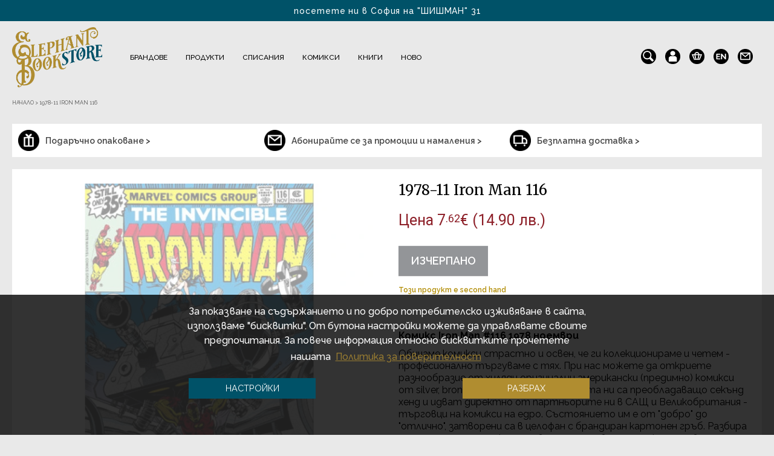

--- FILE ---
content_type: text/html; charset=utf-8
request_url: https://elephantbookstore.com/bg/-p45360.html
body_size: 31921
content:
<!DOCTYPE html>

<html dir="ltr" lang="bg">

    <head>
		
		<script>setTimeout(function(){!function(f,b,e,v,n,t,s){if(f.fbq)return;n=f.fbq=function(){n.callMethod?n.callMethod.apply(n,arguments):n.queue.push(arguments)};if(!f._fbq)f._fbq=n;n.push=n;n.loaded=!0;n.version='2.0';n.queue=[];t=b.createElement(e);t.async=!0;t.src=v;s=b.getElementsByTagName(e)[0];s.parentNode.insertBefore(t,s)}(window,document,'script','https://elephantbookstore.com/catalog/view/javascript/fbevents/fbevents.js');  fbq('init', '1950958145128044');fbq('track', 'ViewContent', {value: '7.62', currency: 'EUR', content_ids: ['45360'], content_name: '1978-11 Iron Man 116', content_type: 'product', contents: [{"id":"45360","quantity":"0","item_price":7.62}], product_catalog_id:'1463775013788387'});}, 3000)</script>        
		<meta charset="UTF-8" />

        <meta name="viewport" content="width=device-width, minimum-scale=1.0, maximum-scale=1.0" />

        <title>1978-11 Iron Man 116 | Comics | Elephant Bookstore</title>

        <base href="https://elephantbookstore.com/" />

		<link rel="alternate" href="https://elephantbookstore.com/en/comics-1978-11-iron-man-116-p45360.html" hreflang="en" />
        
        <meta name="description" content="Iron Man е оригинален американски винтидж комикс. Комиксите в Елефант са оригинали, не са допечатани копия или сборници и идват директно от най-добрите търговци на едро на винтидж комикси в света." />

        
        		
		
		<meta property="og:image" content="https://elephantbookstore.com/image/cachewebp/catalog/08.10.2019/iron-man-vol-1-116-950x950.webp"/>
		
				
		<meta property="og:image:width" content="950" />
		
		<meta property="og:image:height" content="950" />

        
        <meta property="og:description" content="Iron Man е оригинален американски винтидж комикс. Комиксите в Елефант са оригинали, не са допечатани копия или сборници и идват директно от най-добрите търговци на едро на винтидж комикси в света." />

        
        		
		<meta property="og:url" content="https://elephantbookstore.com/bg/-p45360.html" />
		<meta property="og:type" content="product" />
		<meta property="og:title" content="1978-11 Iron Man 116 | Comics | Elephant Bookstore" />
		<meta property="og:description" content="Iron Man е оригинален американски винтидж комикс. Комиксите в Елефант са оригинали, не са допечатани копия или сборници и идват директно от най-добрите търговци на едро на винтидж комикси в света." />
		<meta property="fb:app_id" content="966242223397117" />

        <meta http-equiv="X-UA-Compatible" content="IE=edge">
<style>
.cc-window.cc-banner{
	display:none;
}
</style>
            
            <link href="https://elephantbookstore.com/image/catalog/icons/favicon.png" rel="icon" />

            
            
            <link href="https://elephantbookstore.com/bg/-p45360.html" rel="canonical" />

            
			<meta name="linkstant" content="5641978091929600" />
			<link rel="preconnect" href="https://fonts.googleapis.com">
			<link rel="preconnect" href="https://fonts.gstatic.com" crossorigin>
			
			<link rel="preload" href="/catalog/view/javascript/jquery/jquery-2.1.1.min.js" as="script">
            <script src="/catalog/view/javascript/jquery/jquery-2.1.1.min.js" type="text/javascript"></script>

			<link rel="preload" href="/catalog/view/javascript/jquery/ui/jquery-ui.min.js" as="script">
			<script src="/catalog/view/javascript/jquery/ui/jquery-ui.min.js"></script>

			<link rel="preload" href="/catalog/view/javascript/webtitan.js" as="script">
			<script src="/catalog/view/javascript/webtitan.js"></script>
			
            <link rel="preload" href="/catalog/view/javascript/jquery/owl-carousel/owl.carousel.min.js" as="script">
            <script type="text/javascript" src="catalog/view/javascript/jquery/owl-carousel/owl.carousel.min.js" async defer></script>
            
            <link rel="preload" href="catalog/view/javascript/jquery/owl-carousel/owl.carousel.css" as="style" media="screen" onload="this.onload=null;this.rel='stylesheet'">
			<noscript><link href="catalog/view/javascript/jquery/owl-carousel/owl.carousel.css" rel="stylesheet" media="screen" type="text/css" /></noscript>

			<link rel="preload" href="/catalog/view/theme/default/stylesheet/fonts/itcavantgardestd-bold-webfont.woff" as="font" type="font/woff" crossorigin>

			<link rel="preload" href="/catalog/view/theme/default/stylesheet/fonts/Raleway/1Ptsg8zYS_SKggPNyCg4QIFqPfE.woff2" as="font" type="font/woff2" crossorigin>
			<link rel="preload" href="/catalog/view/theme/default/stylesheet/fonts/Raleway/1Ptsg8zYS_SKggPNyCg4SYFqPfE.woff2" as="font" type="font/woff2" crossorigin>
			<link rel="preload" href="/catalog/view/theme/default/stylesheet/fonts/Raleway/1Ptsg8zYS_SKggPNyCg4Q4FqPfE.woff2" as="font" type="font/woff2" crossorigin>
			<link rel="preload" href="/catalog/view/theme/default/stylesheet/fonts/Raleway/1Ptsg8zYS_SKggPNyCg4TYFq.woff2" as="font" type="font/woff2" crossorigin>
			<link rel="preload" href="/catalog/view/theme/default/stylesheet/fonts/Raleway/1Ptug8zYS_SKggPNyCAIT5lu.woff2" as="font" type="font/woff2" crossorigin>
			<link rel="preload" href="/catalog/view/theme/default/stylesheet/fonts/Raleway/1Ptug8zYS_SKggPNyCkIT5lu.woff2" as="font" type="font/woff2" crossorigin>
			<link rel="preload" href="/catalog/view/theme/default/stylesheet/fonts/Raleway/1Ptug8zYS_SKggPNyCMIT5lu.woff2" as="font" type="font/woff2" crossorigin>
			<link rel="preload" href="/catalog/view/theme/default/stylesheet/fonts/Raleway/1Ptug8zYS_SKggPNyC0ITw.woff2" as="font" type="font/woff2" crossorigin>
			
			<link rel="preload" href="/catalog/view/theme/default/stylesheet/fonts/Raleway/1Ptug8zYS_SKggPNyCMIT5lu.woff2" as="font" type="font/woff2" crossorigin>
			<link rel="preload" href="/catalog/view/theme/default/stylesheet/fonts/Raleway/1Ptug8zYS_SKggPNyCkIT5lu.woff2" as="font" type="font/woff2" crossorigin>
			<link rel="preload" href="/catalog/view/theme/default/stylesheet/fonts/Raleway/1Ptug8zYS_SKggPNyCAIT5lu.woff2" as="font" type="font/woff2" crossorigin>
			<link rel="preload" href="/catalog/view/theme/default/stylesheet/fonts/Raleway/1Ptug8zYS_SKggPNyC0ITw.woff2" as="font" type="font/woff2" crossorigin>
			
			<link rel="preload" href="/catalog/view/theme/default/stylesheet/style.css?v=2.01" as="style">
			<link href="/catalog/view/theme/default/stylesheet/style.css?v=2.01" rel="stylesheet" type="text/css" />

			
			<link rel="preload" href="/catalog/view/theme/default/stylesheet/new_checkout.css?v=2.01" as="style">
			<link href="/catalog/view/theme/default/stylesheet/new_checkout.css?v=2.01" rel="stylesheet" type="text/css" />
			
						
			<link rel="preload" href="https://maxcdn.bootstrapcdn.com/font-awesome/4.7.0/css/font-awesome.min.css" as="style" integrity="sha384-wvfXpqpZZVQGK6TAh5PVlGOfQNHSoD2xbE+QkPxCAFlNEevoEH3Sl0sibVcOQVnN" crossorigin="anonymous" type="text/css" onload="this.onload=null;this.rel='stylesheet'">
			<noscript><link href="https://maxcdn.bootstrapcdn.com/font-awesome/4.7.0/css/font-awesome.min.css" rel="stylesheet" type="text/css" integrity="sha384-wvfXpqpZZVQGK6TAh5PVlGOfQNHSoD2xbE+QkPxCAFlNEevoEH3Sl0sibVcOQVnN" crossorigin="anonymous"/></noscript>

            <link rel="preconnect" href="https://fonts.googleapis.com">
			<link rel="preconnect" href="https://fonts.gstatic.com" crossorigin>
			<link href="https://fonts.googleapis.com/css2?family=Merriweather:ital,wght@0,300;0,400;0,700;1,300;1,400;1,700&display=swap" rel="stylesheet">
            <link href="https://fonts.googleapis.com/css2?family=Roboto:ital,wght@0,300;0,400;0,500;0,700;1,300;1,400;1,500;1,700&display=swap" rel="stylesheet">

            
			<link rel="preload" href="catalog/view/javascript/jquery/magnific/magnific-popup.css" as="style" media="screen" onload="this.onload=null;this.rel='stylesheet'">
			<noscript><link href="catalog/view/javascript/jquery/magnific/magnific-popup.css" rel="stylesheet" media="screen" type="text/css" /></noscript>

            
			<link rel="preload" href="catalog/view/javascript/jquery/datetimepicker/bootstrap-datetimepicker.min.css" as="style" media="screen" onload="this.onload=null;this.rel='stylesheet'">
			<noscript><link href="catalog/view/javascript/jquery/datetimepicker/bootstrap-datetimepicker.min.css" rel="stylesheet" media="screen" type="text/css" /></noscript>

            
			<link rel="preload" href="catalog/view/theme/default/template/mt_bnpl_credit/bnpl_product.css" as="style" media="screen" onload="this.onload=null;this.rel='stylesheet'">
			<noscript><link href="catalog/view/theme/default/template/mt_bnpl_credit/bnpl_product.css" rel="stylesheet" media="screen" type="text/css" /></noscript>

            
			<link rel="preload" href="catalog/view/javascript/isenselabs_gdpr/cookieconsent.min.css" as="style" media="screen" onload="this.onload=null;this.rel='stylesheet'">
			<noscript><link href="catalog/view/javascript/isenselabs_gdpr/cookieconsent.min.css" rel="stylesheet" media="screen" type="text/css" /></noscript>

            
			<link rel="preload" href="catalog/view/theme/default/stylesheet/d_ajax_search/d_ajax_search.css" as="style" media="screen" onload="this.onload=null;this.rel='stylesheet'">
			<noscript><link href="catalog/view/theme/default/stylesheet/d_ajax_search/d_ajax_search.css" rel="stylesheet" media="screen" type="text/css" /></noscript>

            	
            
            <link rel="preload" href="/catalog/view/theme/default/stylesheet/main_stylesheet.css?v=2.01" as="style">
			<link href="/catalog/view/theme/default/stylesheet/main_stylesheet.css?v=2.01" rel="stylesheet" type="text/css" />

			<link rel="preload" href="/catalog/view/theme/default/stylesheet/responsive.css?v=2.01" as="style">
			<link href="/catalog/view/theme/default/stylesheet/responsive.css?v=2.01" rel="stylesheet" type="text/css" />

            <script type="text/javascript" src="catalog/view/javascript/bootstrap/js/bootstrap.min.js" async defer></script>
            <script type="text/javascript" src="catalog/view/javascript/jquery/datepicker.min.js" async defer></script>
            
			<link rel="preload" href="catalog/view/javascript/jquery/ui/ui-lightness/jquery-ui.min.css?v=1.12.1" as="style" type="text/css" onload="this.onload=null;this.rel='stylesheet'">
			<noscript><link href="catalog/view/javascript/jquery/ui/ui-lightness/jquery-ui.min.css?v=1.12.1" rel="stylesheet" type="text/css" /></noscript>
			
			<script src="/catalog/view/javascript/common.js?v=2.01" type="text/javascript" async defer></script>
            <script src="/catalog/view/javascript/second_common.js?v=2.01" type="text/javascript" async defer></script>

            			
            <script src="catalog/view/javascript/jquery/magnific/jquery.magnific-popup.min.js" type="text/javascript"></script>

            			
            <script src="catalog/view/javascript/jquery/datetimepicker/moment.js" type="text/javascript"></script>

            			
            <script src="catalog/view/javascript/jquery/datetimepicker/bootstrap-datetimepicker.min.js" type="text/javascript"></script>

            			
            <script src="catalog/view/theme/default/template/mt_bnpl_credit/bnpl_product.js" type="text/javascript"></script>

            			
            <script src="catalog/view/javascript/isenselabs_gdpr/utils.js" type="text/javascript"></script>

            			
            <script src="catalog/view/javascript/isenselabs_gdpr/cookiemanager.js" type="text/javascript"></script>

            			
            <script src="catalog/view/javascript/isenselabs_gdpr/cookieconsent.min.js" type="text/javascript"></script>

            			
            <script src="catalog/view/javascript/d_tinysort/tinysort.min.js" type="text/javascript"></script>

            			
            <script src="catalog/view/javascript/d_tinysort/jquery.tinysort.min.js" type="text/javascript"></script>

            
            <script src="catalog/view/javascript/jquery.cookie.js" async defer></script>
            <script src="catalog/view/javascript/jquery.cookiecuttr.js" async defer></script>

            <script id="recaptcha_script"></script>
		
            <script>
				                function onSubmit(token) {
                    document.getElementById("quick_buy").submit();
                }
            </script>

			<link rel="preload" href="//cdn-images.mailchimp.com/embedcode/classic-10_7.css" as="style" type="text/css" onload="this.onload=null;this.rel='stylesheet'">
			<noscript><link href="//cdn-images.mailchimp.com/embedcode/classic-10_7.css" rel="stylesheet" type="text/css" /></noscript>

			<script id="gtag_js"></script>
			
			<script id="ee_tracking_js" type="text/javascript"></script>
			<script type="application/ld+json">
			{
                "@context": "https://schema.org",
                "@type": [
                "BookStore", 
                "HobbyShop",
                "OnlineStore"
                ],
                "name": "Elephant Bookstore",
                "legalname": "Елефант Букстор ООД",
                "url": "https://elephantbookstore.com",
                "logo": "https://elephantbookstore.com/image/cachewebp/catalog/logo/logo-500x115.webp",
                "image": "https://elephantbookstore.com/image/elephant_bookstore_image.webp",
                "email": "sales(at)elephantbookstore.com",
                "telephone": " +359 886 420 954",
                "description": "Elephant Bookstore е английска винтидж книжарница с не обикновени, нетрадиционни подаръци и идеи от цял свят. Отворени сме за Вас традиционно от 10 ч. до 22 ч. всеки ден, а online магазинът ни доставя покупки навсякъде из страната.",
                "priceRange": "$",
                "address": {
                    "@type": "PostalAddress",
                    "streetAddress": "Цар Иван Шишман 31",
                    "addressLocality": "София",
                    "addressRegion": "София-град",
                    "postalCode": "1000",
                    "addressCountry": "България",
                    "telephone": " +359 886 420 954"
                },
                "hasMap": "https://maps.google.com/maps?cid=11842279126119227214",
                "openingHours": "Mo, Tu, We, Th, Fr, Sa, Su 10:00-21:00",
                "contactPoint": {
                    "@type": "ContactPoint",
                    "contactType": "customer service",
                    "telephone": " +359 886 420 954"
                    }
            }
			</script>
            
    </head>
    <body class=" product-product-45360 product_cat-">

		<div id="fb_window"></div>

        <div id="notify_when_available" class="webtitan_modal hidden" style="display:none;">
            
        </div>
        
        <div id="quick_buy_modal" class="webtitan_modal hidden" style="display:none;">
			<div class="modal-dialog" style="display:none;">
				<div class="webtitan_modal-content">
					<div class="modal-header">
						<button type="button" id="qb_close" class="webtitan_close" data-dismiss="modal" aria-hidden="true">×</button> 
					</div>
					<div class="modal-body">
						<form id="quick_buy">
                        <p class="modal_title">Можете да заявите поръчката си или да продължите да разглеждате.</p>
						<div class="form-group">
							<label>Вашето име</label>
							<input type="text" name="name" id="qb_name" class="form-control" value="">
							<p class="quick_buy_err_name"></p>
						</div>
						<div class="form-group">
							<label>Вашият номер</label>
							<input type="number" name="phone" id="qb_phone" class="form-control" value="">
							<p class="quick_buy_err_phone"></p>
                        </div>
                        <div class="form-group">
							<label>Потвърдете вашия номер</label>
							<input type="number" name="phone" id="qb_phone2" class="form-control" value="">
							<p class="quick_buy_err_phone_confirm"></p>
                        </div>
                        <p class="quick_buy_info">
							Очаквайте позвъняване между 10 и 16 часа в първия делничен ден.<br>Разбира се, можете да ни се обадите и Вие на 0886420954 ! До скоро :)                        </p>
                        <div class="form-group privacy_checkbox">
                            <input type="checkbox" id="privacyCheckbox" name="privacy-policy-checkbox" value="privacyCheckbox" required />
                            <label for="privacyCheckbox">Съгласявам се с <a href="/bg/политика-на-поверителност-i3.html" target="_blank">условията за поверителност</a></label>
							<p class="quick_buy_err_checkbox"></p>
                        </div>
                        <div class="form-group quick_buy_button">
							<button type="button" id="qb_submit" class="btn btn-primary g-recaptcha" data-sitekey="6LedoTEaAAAAAMo05xXNuRqX_wzfyBHmGOC_tBap" data-callback='onSubmit' data-action='submit'>Поръчвам сега</button>
							<button type="button" id="qb_add_more_products" class="btn btn-primary">Искам да избера още продукти</button>
						</div>
                                                <div class="quick_buy_delivery">
                            <b>Кратка информация за доставките:</b><span><br>• Безплатно при поръчка над 79 €<br>• 4.90 € за цялата страна.<br>• 1-2 делнични дни от склада ни в София.<br>• До Вас или до офис на Еконт.<br>• С удоволствие ще опаковаме безплатно покупката Ви за подарък. Само ни кажете! :).</span>                        </div>
                        						</form>
					</div>
				</div>
			</div>
		</div>
		
				<div id="promo_modal" class="webtitan_modal hidden" style="display:none;">
			<div class="modal-dialog" style="display:none;">
				<div class="webtitan_modal-content">
					<div class="modal-header">
						<p class="modal_title">Вече си тръгвате?!</p>
						<button type="button" class="close" data-dismiss="modal" aria-label="Close">
							<span aria-hidden="true">&times;</span>
						</button>
					</div>
					<div class="modal-body">
						<button type="button" id="add_coupon_code" data-cupon_code="151712740081">НАТИСНЕТЕ ТУК</button> и ще получите
						<p>ексклузивни 15% отстъпка ОЩЕ СЕГА ако останете!</p>
					</div>
				</div>
			</div>
		</div>

		<div id="mailchimp_modal" class="webtitan_modal hidden" style="display:none;">
			<div class="modal-dialog" style="display:none;">
				<div class="webtitan_modal-content">
					<p class="modal-title mailchimp_modal_title">САМО ДНЕС:</p>
					<button type="button" class="modal_close" data-dismiss="mailchimp_modal" aria-label="Close">
						<span aria-hidden="true">&times;</span>
					</button>
					<p class="modal-title mailchimp_modal_subtitle">Получете 20% отстъпка</p>
					<p class="raleway_regular mailchimp_info_text">Попълнете Вашите данни за бюлетин, за да получите 20% отстъпка.</p>
					<input class="mailchimp_input" type="text" id="mailchimp_names" name="mailchimp_names" autocomplete="chrome-off" placeholder="Име и фамилия">
					<input class="mailchimp_input" type="text" id="mailchimp_email" name="mailchimp_email" autocomplete="chrome-off" placeholder="E-mail">
					<input class="mailchimp_input" type="text" id="mailchimp_email_confirm" name="mailchimp_email_confirm" autocomplete="chrome-off" placeholder="Потвърдете Вашия e-mail">
					<div class="mailchimp_status_message"></div>
					<div class="mailchimp_aggree_holder">
						<label for="mailchimp_aggree" class="mailchimp_aggree">Информационен бюлетин</label>
						<input type="checkbox" id="mailchimp_aggree" name="mailchimp_aggree" value="yes" checked/>
					</div>
					<button type="button" id="mailchimp_send">ИЗПРАТЕТЕ</button>
					<p class="mailchimp_otpisvane">Можете да се отпишете по всяко време</p>
				</div>
			</div>
		</div>
        <div id="site-background">
            <div class="hidden-background"></div>
            <div class="semi-transparent-background"></div>
            <div id="site-wrapper">
			<header>
                <div id="nav-header">
                    <div id="nav-left" class="cf info-texts">
                        <div class="info-text">посетете ни в София на "ШИШМАН" 31</div>
                        <div class="info-text">БЕЗПЛАТНА ДОСТАВКА ЗА БЪЛГАРИЯ за 1-2 дни</div>
                    </div>
                    <div class="clear"></div>
                </div>

                <div class="header-flex">

                    <div id="nav-logo">
                        <a href="/" class="logo" title="Elephant Bookstore">
                            <img width="500" height="115" itemprop="logo" src="https://elephantbookstore.com/image/cachewebp/catalog/Лого/ELEPHANT_LOGO-290x194.webp" alt="Elephant Bookstore"/>
                        </a>
                    </div>

                    <div id="nav-top" class="cf">

                        <ul id="nav-top-list-mobile">
                            <div class="close-menu" title="Затвори">
                                <i class="fa fa-times" aria-hidden="true"></i>
                            </div>
                            <li class="parent collections drops mobile_menu_icons">
                                <div id="language_links_mobile" class="cf" title="Сменете езика">
                                    <div class="pull-left">
    <form action="https://elephantbookstore.com/index.php?route=common/language/language" method="post" enctype="multipart/form-data" id="language">
        <div class="btn-group">
                        <a href="bg" class="bold">bg</a>
                        <a href="en">en</a>
                    </div>
        <input type="hidden" name="code" value="" />
        <input type="hidden" name="redirect" value="https://elephantbookstore.com/bg/-p45360.html" />
    </form>
</div>
                                </div>
                                <a href="https://elephantbookstore.com/bg/information/contact.html" class="contacts-icon" title="Контакти">
                                    <img src="/image/icons/newsletter.png" alt="">
                                </a>
                            </li>
                            								<!--
                                <li class="parent collections drops">
                                    <div class="nav-item">
                                        <span class="promo-mobile"><a href="/bg/product/sveti-valentine.html">Свети Валентин</a></span>
                                    </div>
                                </li>
								-->
                                
                                                                    <!-- <li class="parent collections drops">
                                        <div class="nav-item">
                                            <span class="sale-mobile"><a href="/bg/product/promo.html">Разпродажби</a></span>
                                        </div>
                                    </li> -->
                                
                                <!-- <li class="parent collections drops">
                                    <div class="nav-item">
                                        <span class="no-child"><a style="font-weight: 700; color: #8d1f28;" href="/bg/product/sveti-valentine.html">Св. Валентин</a></span>
                                    </div>
                                </li> -->
                                
                                <li class="parent collections drops">
                                    <div class="nav-item">
                                        <span class="new-mobile"><a href="/bg/product/novi-produkti">Ново</a></span>
                                    </div>
                                </li>
								
								<li class="parent collections drops">
									<div class="nav-item">
										<!-- <span class="no-child secret-santa-mobile"><a href="/bg/product/secret-santa">Сикрет Санта</a></span> -->
									</div>
								</li>
                                
                                                        
                            <li class="parent home main">
                                <div class="nav-item">
                                    <span><a href="/">Начало</a></span>
                                </div>
                            </li>

                                                            
                                <li class="parent collections drops">
                                    <div class="nav-item">
                                        <span class="mobilemenu_item brands"><a class="nav_Брандове" href="https://elephantbookstore.com/bg/%D0%B1%D1%80%D0%B0%D0%BD%D0%B4%D0%BE%D0%B2%D0%B5-c226.html">Брандове</a> <span class='mobilemenu_arrow' data-target='Брандове'><i class="fa fa-plus" aria-hidden="true"></i></span></span>
                                    </div>

                                                                
                                        <div class="dd-products clearfix" id="cat_Брандове" style="width: 100%; display:none;"> 
                                            <div class="list"> 
                                                <!-- Подменю продукти --> 
                                                                                                
                                                <!-- Подменю брандове -->
                                                                                                    <div class="submenu-col-1">
                                                        <div class="heading">За фенове</div>
                                                                                                                                                                                                                                                                                                                                                                                                                                                                                                                                                                                                                                                                                <div id="230">
                                                                <a href="https://elephantbookstore.com/bg/%D0%B1%D1%80%D0%B0%D0%BD%D0%B4%D0%BE%D0%B2%D0%B5/dc-marvel-c226c230.html">DC &amp; MARVEL</a>
                                                            </div>
                                                                                                                                                                                                                                                                                                        <div id="654">
                                                                <a href="https://elephantbookstore.com/bg/%D0%B1%D1%80%D0%B0%D0%BD%D0%B4%D0%BE%D0%B2%D0%B5/disney-c226c654.html">Disney</a>
                                                            </div>
                                                                                                                                                                                                                                            <div id="727">
                                                                <a href="https://elephantbookstore.com/bg/%D0%B1%D1%80%D0%B0%D0%BD%D0%B4%D0%BE%D0%B2%D0%B5/dungeons-dragons-c226c727.html">Dungeons &amp; Dragons</a>
                                                            </div>
                                                                                                                                                                                                                                                                                                                                                                    <div id="671">
                                                                <a href="https://elephantbookstore.com/bg/%D0%B1%D1%80%D0%B0%D0%BD%D0%B4%D0%BE%D0%B2%D0%B5/guinness-c226c671.html">Guinness</a>
                                                            </div>
                                                                                                                                                                                                                                                                                                                                                                                                                                                                                                                                                                                                                                                                                                                                                                                                                                                                                                                                                                                                                                                                                                                                                                                <div id="477">
                                                                <a href="https://elephantbookstore.com/bg/%D0%B1%D1%80%D0%B0%D0%BD%D0%B4%D0%BE%D0%B2%D0%B5/rick-and-morty-c226c477.html">Rick and Morty</a>
                                                            </div>
                                                                                                                                                                                <div id="682">
                                                                <a href="https://elephantbookstore.com/bg/%D0%B1%D1%80%D0%B0%D0%BD%D0%B4%D0%BE%D0%B2%D0%B5/stranger-things-c226c682.html">Stranger Things</a>
                                                            </div>
                                                                                                                                                                                                                                                                                                                                                                                                                                                                                            <div id="728">
                                                                <a href="https://elephantbookstore.com/bg/%D0%B1%D1%80%D0%B0%D0%BD%D0%B4%D0%BE%D0%B2%D0%B5/the-witcher-c226c728.html">The Witcher</a>
                                                            </div>
                                                                                                                                                                                <div id="731">
                                                                <a href="https://elephantbookstore.com/bg/%D0%B1%D1%80%D0%B0%D0%BD%D0%B4%D0%BE%D0%B2%D0%B5/wednesday-c226c731.html">Wednesday</a>
                                                            </div>
                                                                                                                                                                                <div id="729">
                                                                <a href="https://elephantbookstore.com/bg/%D0%B1%D1%80%D0%B0%D0%BD%D0%B4%D0%BE%D0%B2%D0%B5/%D0%B0%D0%BB%D0%B8%D1%81%D0%B0-%D0%B2-%D1%81%D1%82%D1%80%D0%B0%D0%BD%D0%B0%D1%82%D0%B0-%D0%BD%D0%B0-%D1%87%D1%83%D0%B4%D0%B5%D1%81%D0%B0%D1%82%D0%B0-c226c729.html">Алиса в Страната на чудесата</a>
                                                            </div>
                                                                                                                                                                                <div id="637">
                                                                <a href="https://elephantbookstore.com/bg/%D0%B1%D1%80%D0%B0%D0%BD%D0%B4%D0%BE%D0%B2%D0%B5/%D0%B2%D0%BB%D0%B0%D1%81%D1%82%D0%B5%D0%BB%D0%B8%D0%BD%D1%8A%D1%82-%D0%BD%D0%B0-%D0%BF%D1%80%D1%8A%D1%81%D1%82%D0%B5%D0%BD%D0%B8%D1%82%D0%B5-c226c637.html">Властелинът на пръстените</a>
                                                            </div>
                                                                                                                                                                                <div id="232">
                                                                <a href="https://elephantbookstore.com/bg/%D0%B1%D1%80%D0%B0%D0%BD%D0%B4%D0%BE%D0%B2%D0%B5/%D0%B8%D0%B3%D1%80%D0%B0-%D0%BD%D0%B0-%D1%82%D1%80%D0%BE%D0%BD%D0%BE%D0%B2%D0%B5-c226c232.html">Игра на тронове</a>
                                                            </div>
                                                                                                                                                                                <div id="726">
                                                                <a href="https://elephantbookstore.com/bg/%D0%B1%D1%80%D0%B0%D0%BD%D0%B4%D0%BE%D0%B2%D0%B5/%D0%BA%D0%BE%D1%88%D0%BC%D0%B0%D1%80%D1%8A%D1%82-%D0%BF%D1%80%D0%B5%D0%B4%D0%B8-%D0%BA%D0%BE%D0%BB%D0%B5%D0%B4%D0%B0-c226c726.html">Кошмарът преди Коледа</a>
                                                            </div>
                                                                                                                                                                                <div id="231">
                                                                <a href="https://elephantbookstore.com/bg/%D0%B1%D1%80%D0%B0%D0%BD%D0%B4%D0%BE%D0%B2%D0%B5/%D0%BC%D0%B5%D0%B6%D0%B4%D1%83%D0%B7%D0%B2%D0%B5%D0%B7%D0%B4%D0%BD%D0%B8-%D0%B2%D0%BE%D0%B9%D0%BD%D0%B8-c226c231.html">Междузвездни войни</a>
                                                            </div>
                                                                                                                                                                                <div id="229">
                                                                <a href="https://elephantbookstore.com/bg/%D0%B1%D1%80%D0%B0%D0%BD%D0%B4%D0%BE%D0%B2%D0%B5/%D0%BC%D1%83%D0%BC%D0%B8%D0%BD%D0%B8-c226c229.html">Мумини</a>
                                                            </div>
                                                                                                                                                                                <div id="338">
                                                                <a href="https://elephantbookstore.com/bg/%D0%B1%D1%80%D0%B0%D0%BD%D0%B4%D0%BE%D0%B2%D0%B5/%D0%BF%D0%B8%D0%BF%D0%B8-%D0%B4%D1%8A%D0%BB%D0%B3%D0%BE%D1%82%D0%BE-%D1%87%D0%BE%D1%80%D0%B0%D0%BF%D1%87%D0%B5-c226c338.html">Пипи Дългото Чорапче</a>
                                                            </div>
                                                                                                                                                                                <div id="446">
                                                                <a href="https://elephantbookstore.com/bg/%D0%B1%D1%80%D0%B0%D0%BD%D0%B4%D0%BE%D0%B2%D0%B5/%D0%BF%D1%80%D0%B8%D1%8F%D1%82%D0%B5%D0%BB%D0%B8-c226c446.html">Приятели</a>
                                                            </div>
                                                                                                                                                                                <div id="372">
                                                                <a href="https://elephantbookstore.com/bg/%D0%B1%D1%80%D0%B0%D0%BD%D0%B4%D0%BE%D0%B2%D0%B5/%D1%85%D0%B0%D1%80%D0%B8-%D0%BF%D0%BE%D1%82%D1%8A%D1%80-c226c372.html">Хари Потър</a>
                                                            </div>
                                                                                                                                                                                <div id="732">
                                                                <a href="https://elephantbookstore.com/bg/%D0%B1%D1%80%D0%B0%D0%BD%D0%B4%D0%BE%D0%B2%D0%B5/%D1%85%D1%80%D0%B8%D1%81%D1%82%D0%BE-%D0%BA%D0%BE%D0%BC%D0%B0%D1%80%D0%BD%D0%B8%D1%86%D0%BA%D0%B8-c226c732.html">Христо Комарницки</a>
                                                            </div>
                                                                                                                                                                                <div id="504">
                                                                <a href="https://elephantbookstore.com/bg/%D0%B1%D1%80%D0%B0%D0%BD%D0%B4%D0%BE%D0%B2%D0%B5/%D1%8F%D1%81%D0%B5%D0%BD-%D0%B3%D1%8E%D0%B7%D0%B5%D0%BB%D0%B5%D0%B2-c226c504.html">Ясен Гюзелев</a>
                                                            </div>
                                                                                                            </div>
                                                    <div class="submenu-col-2">
                                                        <div class="heading">Основни брандове</div>
                                                                                                                                                                                                                                                                                                                                                                    <div id="610">
                                                                <a href="https://elephantbookstore.com/bg/%D0%B1%D1%80%D0%B0%D0%BD%D0%B4%D0%BE%D0%B2%D0%B5/captain-fawcett-c226c610.html">Captain Fawcett</a>
                                                            </div>
                                                                                                                                                                                                                                                                                                                                                                                                                                                                                                                                                        <div id="686">
                                                                <a href="https://elephantbookstore.com/bg/%D0%B1%D1%80%D0%B0%D0%BD%D0%B4%D0%BE%D0%B2%D0%B5/designworks-ink-c226c686.html">Designworks ink</a>
                                                            </div>
                                                                                                                                                                                                                                            <div id="734">
                                                                <a href="https://elephantbookstore.com/bg/%D0%B1%D1%80%D0%B0%D0%BD%D0%B4%D0%BE%D0%B2%D0%B5/drag-queens-collection-bulgaria-c226c734.html">Drag Queens Collection Bulgaria</a>
                                                            </div>
                                                                                                                                                                                                                                                                                                                                                                    <div id="228">
                                                                <a href="https://elephantbookstore.com/bg/%D0%B1%D1%80%D0%B0%D0%BD%D0%B4%D0%BE%D0%B2%D0%B5/gentlemen-s-hardware-c226c228.html">Gentlemen’s Hardware</a>
                                                            </div>
                                                                                                                                                                                                                                            <div id="411">
                                                                <a href="https://elephantbookstore.com/bg/%D0%B1%D1%80%D0%B0%D0%BD%D0%B4%D0%BE%D0%B2%D0%B5/half-moon-bay-c226c411.html">Half Moon Bay</a>
                                                            </div>
                                                                                                                                                                                                                                                                                                                                                                    <div id="702">
                                                                <a href="https://elephantbookstore.com/bg/%D0%B1%D1%80%D0%B0%D0%BD%D0%B4%D0%BE%D0%B2%D0%B5/kikkerland-c226c702.html">Kikkerland</a>
                                                            </div>
                                                                                                                                                                                                                                                                                                                                                                    <div id="609">
                                                                <a href="https://elephantbookstore.com/bg/%D0%B1%D1%80%D0%B0%D0%BD%D0%B4%D0%BE%D0%B2%D0%B5/muurla-c226c609.html">Muurla </a>
                                                            </div>
                                                                                                                                                                                                                                            <div id="415">
                                                                <a href="https://elephantbookstore.com/bg/%D0%B1%D1%80%D0%B0%D0%BD%D0%B4%D0%BE%D0%B2%D0%B5/ny-puzzle-co-c226c415.html">NY Puzzle Co.</a>
                                                            </div>
                                                                                                                                                                                                                                            <div id="716">
                                                                <a href="https://elephantbookstore.com/bg/%D0%B1%D1%80%D0%B0%D0%BD%D0%B4%D0%BE%D0%B2%D0%B5/paddywax-c226c716.html">Paddywax</a>
                                                            </div>
                                                                                                                                                                                                                                                                                                                                                                                                                                                                                                                                                                                                                    <div id="613">
                                                                <a href="https://elephantbookstore.com/bg/%D0%B1%D1%80%D0%B0%D0%BD%D0%B4%D0%BE%D0%B2%D0%B5/the-noble-collection-c226c613.html">The Noble Collection</a>
                                                            </div>
                                                                                                                                                                                                                                                                                                                                                                                                                                                                                                                                                                                                                                                                                                                                                                                                                                                                                                                                                                                                                                                    <a href="#" class="see-all-brands">Вижте още брандове</a>                                                        
                                                    </div>
                                                    <div class="hidden-brands">
                                                        <div class="hide-menu-brands" title="Затвори">
                                                            <i class="fa fa-times" aria-hidden="true"></i>
                                                        </div>
                                                                                                                                                                                <div id="404">
                                                                <a href="https://elephantbookstore.com/bg/%D0%B1%D1%80%D0%B0%D0%BD%D0%B4%D0%BE%D0%B2%D0%B5/1dea-me-c226c404.html">1dea.me</a>
                                                            </div>
                                                                                                                                                                                <div id="488">
                                                                <a href="https://elephantbookstore.com/bg/%D0%B1%D1%80%D0%B0%D0%BD%D0%B4%D0%BE%D0%B2%D0%B5/adrian-higgins-c226c488.html">Adrian Higgins </a>
                                                            </div>
                                                                                                                                                                                <div id="381">
                                                                <a href="https://elephantbookstore.com/bg/%D0%B1%D1%80%D0%B0%D0%BD%D0%B4%D0%BE%D0%B2%D0%B5/banksy-style-c226c381.html">BANKSY style </a>
                                                            </div>
                                                                                                                                                                                                                                            <div id="735">
                                                                <a href="https://elephantbookstore.com/bg/%D0%B1%D1%80%D0%B0%D0%BD%D0%B4%D0%BE%D0%B2%D0%B5/catch-your-wind-c226c735.html">Catch Your Wind</a>
                                                            </div>
                                                                                                                                                                                <div id="657">
                                                                <a href="https://elephantbookstore.com/bg/%D0%B1%D1%80%D0%B0%D0%BD%D0%B4%D0%BE%D0%B2%D0%B5/cinereplicas-c226c657.html">Cinereplicas</a>
                                                            </div>
                                                                                                                                                                                <div id="650">
                                                                <a href="https://elephantbookstore.com/bg/%D0%B1%D1%80%D0%B0%D0%BD%D0%B4%D0%BE%D0%B2%D0%B5/condoms-callvin-c226c650.html">Condoms Callvin </a>
                                                            </div>
                                                                                                                                                                                <div id="623">
                                                                <a href="https://elephantbookstore.com/bg/%D0%B1%D1%80%D0%B0%D0%BD%D0%B4%D0%BE%D0%B2%D0%B5/david-shrigley-c226c623.html">David Shrigley</a>
                                                            </div>
                                                                                                                                                                                                                                            <div id="632">
                                                                <a href="https://elephantbookstore.com/bg/%D0%B1%D1%80%D0%B0%D0%BD%D0%B4%D0%BE%D0%B2%D0%B5/dean-morris-cards-c226c632.html">Dean Morris Cards</a>
                                                            </div>
                                                                                                                                                                                                                                                                                                                                                                                                                                <div id="724">
                                                                <a href="https://elephantbookstore.com/bg/%D0%B1%D1%80%D0%B0%D0%BD%D0%B4%D0%BE%D0%B2%D0%B5/field-and-wonder-c226c724.html">Field and Wonder</a>
                                                            </div>
                                                                                                                                                                                <div id="219">
                                                                <a href="https://elephantbookstore.com/bg/%D0%B1%D1%80%D0%B0%D0%BD%D0%B4%D0%BE%D0%B2%D0%B5/fresh-cards-c226c219.html">Fresh Cards</a>
                                                            </div>
                                                                                                                                                                                                                                                                                                                                                                    <div id="736">
                                                                <a href="https://elephantbookstore.com/bg/%D0%B1%D1%80%D0%B0%D0%BD%D0%B4%D0%BE%D0%B2%D0%B5/here-s-how-c226c736.html">Here's How</a>
                                                            </div>
                                                                                                                                                                                <div id="649">
                                                                <a href="https://elephantbookstore.com/bg/%D0%B1%D1%80%D0%B0%D0%BD%D0%B4%D0%BE%D0%B2%D0%B5/ice-house-books-c226c649.html">Ice House Books</a>
                                                            </div>
                                                                                                                                                                                <div id="664">
                                                                <a href="https://elephantbookstore.com/bg/%D0%B1%D1%80%D0%B0%D0%BD%D0%B4%D0%BE%D0%B2%D0%B5/jim-ll-paint-it-c226c664.html">Jim'll Paint It</a>
                                                            </div>
                                                                                                                                                                                                                                            <div id="685">
                                                                <a href="https://elephantbookstore.com/bg/%D0%B1%D1%80%D0%B0%D0%BD%D0%B4%D0%BE%D0%B2%D0%B5/mad-party-games-c226c685.html">Mad Party Games</a>
                                                            </div>
                                                                                                                                                                                <div id="635">
                                                                <a href="https://elephantbookstore.com/bg/%D0%B1%D1%80%D0%B0%D0%BD%D0%B4%D0%BE%D0%B2%D0%B5/minalima-c226c635.html">MinaLima</a>
                                                            </div>
                                                                                                                                                                                <div id="662">
                                                                <a href="https://elephantbookstore.com/bg/%D0%B1%D1%80%D0%B0%D0%BD%D0%B4%D0%BE%D0%B2%D0%B5/montegrappa-c226c662.html">Montegrappa</a>
                                                            </div>
                                                                                                                                                                                                                                            <div id="683">
                                                                <a href="https://elephantbookstore.com/bg/%D0%B1%D1%80%D0%B0%D0%BD%D0%B4%D0%BE%D0%B2%D0%B5/nostalgic-art-c226c683.html">Nostalgic Art</a>
                                                            </div>
                                                                                                                                                                                                                                            <div id="640">
                                                                <a href="https://elephantbookstore.com/bg/%D0%B1%D1%80%D0%B0%D0%BD%D0%B4%D0%BE%D0%B2%D0%B5/ohh-deer-c226c640.html">Ohh Deer</a>
                                                            </div>
                                                                                                                                                                                                                                            <div id="677">
                                                                <a href="https://elephantbookstore.com/bg/%D0%B1%D1%80%D0%B0%D0%BD%D0%B4%D0%BE%D0%B2%D0%B5/porto-folio-c226c677.html">Porto Folio</a>
                                                            </div>
                                                                                                                                                                                <div id="737">
                                                                <a href="https://elephantbookstore.com/bg/%D0%B1%D1%80%D0%B0%D0%BD%D0%B4%D0%BE%D0%B2%D0%B5/proud-london-cards-c226c737.html">Proud London Cards</a>
                                                            </div>
                                                                                                                                                                                <div id="672">
                                                                <a href="https://elephantbookstore.com/bg/%D0%B1%D1%80%D0%B0%D0%BD%D0%B4%D0%BE%D0%B2%D0%B5/pyramid-c226c672.html">Pyramid</a>
                                                            </div>
                                                                                                                                                                                                                                                                                                        <div id="487">
                                                                <a href="https://elephantbookstore.com/bg/%D0%B1%D1%80%D0%B0%D0%BD%D0%B4%D0%BE%D0%B2%D0%B5/the-art-file-c226c487.html">The Art File</a>
                                                            </div>
                                                                                                                                                                                <div id="553">
                                                                <a href="https://elephantbookstore.com/bg/%D0%B1%D1%80%D0%B0%D0%BD%D0%B4%D0%BE%D0%B2%D0%B5/the-beatles-c226c553.html">The Beatles </a>
                                                            </div>
                                                                                                                                                                                                                                            <div id="684">
                                                                <a href="https://elephantbookstore.com/bg/%D0%B1%D1%80%D0%B0%D0%BD%D0%B4%D0%BE%D0%B2%D0%B5/the-queer-store-c226c684.html">The Queer Store</a>
                                                            </div>
                                                                                                                                                                                <div id="248">
                                                                <a href="https://elephantbookstore.com/bg/%D0%B1%D1%80%D0%B0%D0%BD%D0%B4%D0%BE%D0%B2%D0%B5/the-unemployed-philosophers-guild-c226c248.html">The Unemployed Philosophers Guild</a>
                                                            </div>
                                                                                                                                                                                                                                                                                                                                                                                                                                                                                                                                                                                                                                                                                                                                                                                                                                                                                                                        </div>
                                                
                                                <!-- Подменю списания -->
                                                
                                                <!-- Подменю комикси -->
                                                
                                                <!-- Подменю книги -->
                                                                                            </div>
                                        </div>                              
                                                                    </li>

                                                            
                                <li class="parent collections drops">
                                    <div class="nav-item">
                                        <span class="mobilemenu_item "><a class="nav_Подаръци" href="https://elephantbookstore.com/bg/%D0%BF%D0%BE%D0%B4%D0%B0%D1%80%D1%8A%D1%86%D0%B8-c212.html">Продукти</a> <span class='mobilemenu_arrow' data-target='Подаръци'><i class="fa fa-plus" aria-hidden="true"></i></span></span>
                                    </div>

                                                                
                                        <div class="dd-products clearfix" id="cat_Подаръци" style="width: 100%; display:none;"> 
                                            <div class="list"> 
                                                <!-- Подменю продукти --> 
                                                                                                    <div class="submenu-col-1">
                                                        <div class="heading">За Подаръци</div>
                                                        <!-- Опаковане Картички -->
                                                                                                                                                                                                                                                                                                                                                                                                                                                                                                                                                                                                                                                                                                                                                                                                                                                                                                                                                                                                                                                                                                                                                                                                                                                                                                                                                                                                                                                                                                                                                                                                                                    <div id="237">
                                                                    <a href="https://elephantbookstore.com/bg/%D0%BF%D0%BE%D0%B4%D0%B0%D1%80%D1%8A%D1%86%D0%B8/%D0%BA%D0%B0%D1%80%D1%82%D0%B8%D1%87%D0%BA%D0%B8-c212c237.html">Картички</a>
                                                                </div>
                                                                                                                                                                                                                                                                                                                                                                                                                                                                                                                                                                                                                                                                                                                                                                                                                                                                                                                                                                                                                                                                                                                                                                                                                                                                                                                                                                                                                                                                                                                                                                                                                                                                                                                                                                                                                                                                                                                                                                                                                                                                                                                                                                                                                                                                                                                                                                                                                                                                                                                                                                                                                                                                                                                                                                                                                                                                                                                                                                                                                                                                                                                                                                                                                                                                                                                                                                                                                                        <!-- Подаръци за деца -->
                                                                                                                                                                                                                                                                                                                                                                                                                                                                                                                                                                                                                                                                                                                                                                                                                                                                                                                                                                                                                                                                                                                                                                                                                                                                                                                                                                                                                                                                                                                                                                                                                                                                                                                                                                                                                                                                                                                                                                                                                                                                                                                                                                                                                                                                                                                                                                                                                                                                                                                                                                                                                                                                                                                        <div id="218">
                                                                    <a href="https://elephantbookstore.com/bg/%D0%BF%D0%BE%D0%B4%D0%B0%D1%80%D1%8A%D1%86%D0%B8/%D0%BF%D0%BE%D0%B4%D0%B0%D1%80%D1%8A%D1%86%D0%B8-%D0%B7%D0%B0-%D0%B4%D0%B5%D1%86%D0%B0-c212c218.html">Подаръци за деца</a>
                                                                </div>
                                                                                                                                                                                                                                                                                                                                                                                                                                                                                                                                                                                                                                                                                                                                                                                                                                                                                                                                                                                                                                                                                                                                                                                                                                                                                                                                                                                                                                                                                                                                                                                                                                                                                                                                                                                                                                                                                                                                                                                                                                                                                                                                                                                                                                                                                                                                                    <!-- Подаръци за дами -->
                                                                                                                                                                                                                                                                                                                                                                                                                                                                                                                                                                                                                                                                                                                                                                                                                                                                                                                                                                                                                                                                                                                                                                                                                                                                                                                                                                                                                                                                                                                                                                                                                                                                                                                                                                                                                                                                                                                                                                                                                                                                                                                                                                                                                                                                                                                                                                                                                                                                                                                                                                                                    <div id="698">
                                                                    <a href="https://elephantbookstore.com/bg/%D0%BF%D0%BE%D0%B4%D0%B0%D1%80%D1%8A%D1%86%D0%B8/%D0%BF%D0%BE%D0%B4%D0%B0%D1%80%D1%8A%D1%86%D0%B8-%D0%B7%D0%B0-%D0%B4%D0%B0%D0%BC%D0%B8-c212c698.html">Подаръци за дами</a>
                                                                </div>
                                                                                                                                                                                                                                                                                                                                                                                                                                                                                                                                                                                                                                                                                                                                                                                                                                                                                                                                                                                                                                                                                                                                                                                                                                                                                                                                                                                                                                                                                                                                                                                                                                                                                                                                                                                                                                                                                                                                                                                                                                                                                                                                                                                                                                                                                                                                                                                                                                                                        <!-- Подаръци за джентълмени -->
                                                                                                                                                                                                                                                                                                                                                                                                                                                                                                                                                                                                                                                                                                                                                                                                                                                                                                                                                                                                                                                                                                                                                                                                                                                                                                                                                                                                                                                                                                                                                                                                                                                                                                                                                                                                                                                                                                                                                                                                                                                                                                                                                                                                                                                                                                                                                                                                                                                                                                                                                                                                                                                                                                                                                                                                                                            <div id="376">
                                                                    <a href="https://elephantbookstore.com/bg/%D0%BF%D0%BE%D0%B4%D0%B0%D1%80%D1%8A%D1%86%D0%B8/%D0%BF%D0%BE%D0%B4%D0%B0%D1%80%D1%8A%D1%86%D0%B8-%D0%B7%D0%B0-%D0%B4%D0%B6%D0%B5%D0%BD%D1%82%D1%8A%D0%BB%D0%BC%D0%B5%D0%BD%D0%B8-c212c376.html">Подаръци за джентълмени</a>
                                                                </div>
                                                                                                                                                                                                                                                                                                                                                                                                                                                                                                                                                                                                                                                                                                                                                                                                                                                                                                                                                                                                                                                                                                                                                                                                                                                                                                                                                                                                                                                                                                                                                                                                                                                                                                                                                                                                                                                                                                                                                                                                                                                                                                                                                                                                                                <!-- Подаръци за дома -->
                                                                                                                                                                                                                                                                                                                                                                                                                                                                                                                                                                                                                                                                                                                                                                                                                                                                                                                                                                                                                                                                                                                                                                                                                                                                                                                                                                                                                                                                                                                                                                                                                                                                                                                                                                                                                                                                                                                                                                                                                                                                                                                                                                                                                                                                                                                                                                                                                                                                                                                                                                                                                                                                                                                                                                                                                                                                                                                                                                <div id="554">
                                                                    <a href="https://elephantbookstore.com/bg/%D0%BF%D0%BE%D0%B4%D0%B0%D1%80%D1%8A%D1%86%D0%B8/%D0%BF%D0%BE%D0%B4%D0%B0%D1%80%D1%8A%D1%86%D0%B8-%D0%B7%D0%B0-%D0%B4%D0%BE%D0%BC%D0%B0-c212c554.html">Подаръци за дома</a>
                                                                </div>
                                                                                                                                                                                                                                                                                                                                                                                                                                                                                                                                                                                                                                                                                                                                                                                                                                                                                                                                                                                                                                                                                                                                                                                                                                                                                                                                                                                                                                                                                                                                                                                                                                                                                                                                                                                                                                                                                                                                                                                                                                                                                                            <!-- Подаръци за приключенци -->
                                                                                                                                                                                                                                                                                                                                                                                                                                                                                                                                                                                                                                                                                                                                                                                                                                                                                                                                                                                                                                                                                                                                                                                                                                                                                                                                                                                                                                                                                                                                                                                                                                                                                                                                                                                                                                                                                                                                                                                                                                                                                                                                                                                                                                                                                                                                                                                                                                                                                                                                                                                                                                                                                                                                                                                                                                                                                                                                                                                                                                                                                                                                                                                                        <div id="217">
                                                                    <a href="https://elephantbookstore.com/bg/%D0%BF%D0%BE%D0%B4%D0%B0%D1%80%D1%8A%D1%86%D0%B8/%D0%BF%D0%BE%D0%B4%D0%B0%D1%80%D1%8A%D1%86%D0%B8-%D0%B7%D0%B0-%D0%BF%D1%8A%D1%82%D0%B5%D1%88%D0%B5%D1%81%D1%82%D0%B2%D0%B5%D0%BD%D0%B8%D1%86%D0%B8-c212c217.html">Подаръци за пътешественици</a>
                                                                </div>
                                                                                                                                                                                                                                                                                                                                                                                                                                                                                                                                                                                                                                                                                                                                                                                                                                                                                                                                                                                                                                                                                                                                                                                                                                                                                                                                                                                                                                                                                                                                                                                                                                                                                                                                                                                                                                                                    <!-- Подаръци за рожден ден -->
                                                                                                                                                                                                                                                                                                                                                                                                                                                                                                                                                                                                                                                                                                                                                                                                                                                                                                                                                                                                                                                                                                                                                                                                                                                                                                                                                                                                                                                                                                                                                                                                                                                                                                                                                                                                                                                                                                                                                                                                                                                                                                                                                                                                                                                                                                                                                                                                                                                                                                                                                                                                                                                                                                                                                                                                                                                                                                                                                                                                                                                                                                                                                                                                                                                                                                                            <div id="701">
                                                                    <a href="https://elephantbookstore.com/bg/%D0%BF%D0%BE%D0%B4%D0%B0%D1%80%D1%8A%D1%86%D0%B8/%D0%BF%D0%BE%D0%B4%D0%B0%D1%80%D1%8A%D1%86%D0%B8-%D0%B7%D0%B0-%D1%80%D0%BE%D0%B6%D0%B4%D0%B5%D0%BD-%D0%B4%D0%B5%D0%BD-c212c701.html">Подаръци за рожден ден</a>
                                                                </div>
                                                                                                                                                                                                                                                                                                                                                                                                                                                                                                                                                                                                                                                                                                                                                                                                                                                                                                                                                                                                                                                                                                                                                                                                                                                                                                                                                                                                                                                                                                                                                                                                                                                                                                                                                <!-- Подаръци за сватба -->
                                                                                                                                                                                                                                                                                                                                                                                                                                                                                                                                                                                                                                                                                                                                                                                                                                                                                                                                                                                                                                                                                                                                                                                                                                                                                                                                                                                                                                                                                                                                                                                                                                                                                                                                                                                                                                                                                                                                                                                                                                                                                                                                                                                                                                                                                                                                                                                                                                                                                                                                                                                                                                                                                                                                                                                                                                                                                                                                                                                                                                                                                                                                                                                                                                                                                                                                                                                                                                                <div id="628">
                                                                    <a href="https://elephantbookstore.com/bg/%D0%BF%D0%BE%D0%B4%D0%B0%D1%80%D1%8A%D1%86%D0%B8/%D0%BF%D0%BE%D0%B4%D0%B0%D1%80%D1%8A%D1%86%D0%B8-%D0%B7%D0%B0-%D1%81%D0%B2%D0%B0%D1%82%D0%B1%D0%B0-c212c628.html">Подаръци за сватба</a>
                                                                </div>
                                                                                                                                                                                                                                                                                                                                                                                                                                                                                                                                                                                                                                                                                                                                                                                                                                                                                                                                                                                                                                                                                                                                                                                                                                                                                                                                                                                                                                                                                                                                                                                                                            <!-- Подаръци за Коледа -->
                                                                                                                                                                                                                                                                                                                                                                                                                                                                                                                                                                                                                                                                                                                                                                                                                                                                                                                                                                                                                                                                                                                                                                                                                                                                                                                                                                                                                                                                                                                                                                                                                                                                                                                                                                                                                                                                                                                                                                                                                                                                                                                                                                                                                                                                                                                                                                                                                                                                                                                                                                                                                                                                                                                                                                                                                                                                                                                                                                                                                                                                                    <div id="303" class="christmas_gifts">
                                                                    <a href="https://elephantbookstore.com/bg/%D0%BF%D0%BE%D0%B4%D0%B0%D1%80%D1%8A%D1%86%D0%B8/%D0%BF%D0%BE%D0%B4%D0%B0%D1%80%D1%8A%D1%86%D0%B8-%D0%B7%D0%B0-%D0%BA%D0%BE%D0%BB%D0%B5%D0%B4%D0%B0-c212c303.html">Подаръци за Коледа</a>
                                                                </div>
                                                                                                                                                                                                                                                                                                                                                                                                                                                                                                                                                                                                                                                                                                                                                                                                                                                                                                                                                                                                                                                                                                                                                                                                                                                                                                                                                                                                                                                                                                                                                                                                                                                                                                                                                                                                                                                                                                                                                                                        <!-- Подаръци за Свети Валентин -->
                                                        <div id="" class="">
                                                            <a href="/bg/product/sveti-valentine.html">Подаръци за Св. Валентин</a>
                                                        </div>
                                                        <!-- Антикварни подаръци -->
                                                                                                                                                                                                                                                                                                                                                                                                                                                                                                                                                                                                                                                                    <div id="547">
                                                                    <a href="https://elephantbookstore.com/bg/%D0%BF%D0%BE%D0%B4%D0%B0%D1%80%D1%8A%D1%86%D0%B8/%D0%B0%D0%BD%D1%82%D0%B8%D0%BA%D0%B2%D0%B0%D1%80%D0%BD%D0%B8-%D0%BF%D0%BE%D0%B4%D0%B0%D1%80%D1%8A%D1%86%D0%B8-c212c547.html">Антикварни подаръци</a>
                                                                </div>
                                                                                                                                                                                                                                                                                                                                                                                                                                                                                                                                                                                                                                                                                                                                                                                                                                                                                                                                                                                                                                                                                                                                                                                                                                                                                                                                                                                                                                                                                                                                                                                                                                                                                                                                                                                                                                                                                                                                                                                                                                                                                                                                                                                                                                                                                                                                                                                                                                                                                                                                                                                                                                                                                                                                                                                                                                                                                                                                                                                                                                                                                                                                                                                                                                                                                                                                                                                                                                                                                                                                                                                                                                                                                                                                                                                                                                                                                                                                                                                                                                                                                                                                                                                                                                                                                                                                                														<!-- Сикрет Санта -->
                                                        <div id="" class="secret_santa">
                                                            <a href="/bg/product/secret-santa">Сикрет Санта</a>
                                                        </div>
                                                        <!-- Чаши за подарък -->
                                                                                                                                                                                                                                                                                                                                                                                                                                                                                                                                                                                                                                                                                                                                                                                                                                                                                                                                                                                                                                                                                                                                                                                                                                                                                                                                                                                                                                                                                                                                                                                                                                                                                                                                                                                                                                                                                                                                                                                                                                                                                                                                                                                                                                                                                                                                                                                                                                                                                                                                                                                                                                                                                                                                                                                                                                                                                                                                                                                                                                                                                                                                                                                                                                                                                                                                                                                                                                                                                                                                                                                                                                                                                                                                                                                                                                                                                                                                                                                                                                                                                                                                                                                                                                                                                                                                                                                                                                                                                                                                                                                                                                                        <div id="642">
                                                                    <a href="https://elephantbookstore.com/bg/%D0%BF%D0%BE%D0%B4%D0%B0%D1%80%D1%8A%D1%86%D0%B8/%D1%87%D0%B0%D1%88%D0%B8-%D0%B7%D0%B0-%D0%BF%D0%BE%D0%B4%D0%B0%D1%80%D1%8A%D0%BA-c212c642.html">Чаши за подарък</a>
                                                                </div>
                                                                                                                                                                                                                                                                                                                                                                                                                    <!-- Опаковане на подаръци -->
                                                                                                                                                                                                                                                                                                                                                                                                                                                                                                                                                                                                                                                                                                                                                                                                                                                                                                                                                                                                                                                                                                                                                                                                                                                                                                                                                                                                                                                                                                                                                                                                                                                                                                                                                                                                                                                                                                                                                                                                                                                                                                                                                                                                                                        <div id="326">
                                                                    <a href="https://elephantbookstore.com/bg/%D0%BF%D0%BE%D0%B4%D0%B0%D1%80%D1%8A%D1%86%D0%B8/%D0%BE%D0%BF%D0%B0%D0%BA%D0%BE%D0%B2%D0%B0%D0%BD%D0%B5-%D0%BD%D0%B0-%D0%BF%D0%BE%D0%B4%D0%B0%D1%80%D1%8A%D1%86%D0%B8-c212c326.html">Опаковане на подаръци </a>
                                                                </div>
                                                                                                                                                                                                                                                                                                                                                                                                                                                                                                                                                                                                                                                                                                                                                                                                                                                                                                                                                                                                                                                                                                                                                                                                                                                                                                                                                                                                                                                                                                                                                                                                                                                                                                                                                                                                                                                                                                                                                                                                                                                                                                                                                                                                                                                                                                                                                                                                                                                                                                                                                                                                                                                                                                                                                                                                                                </div>
                                                    <div class="submenu-col-2">
                                                        <div class="heading">Продукти</div>
                                                                                                                                                                                                                                        <div id="697">
                                                                <a href="https://elephantbookstore.com/bg/%D0%BF%D0%BE%D0%B4%D0%B0%D1%80%D1%8A%D1%86%D0%B8/friends-of-dorothy-c212c697.html">Friends of Dorothy </a>
                                                            </div>
                                                                                                                                                                                <div id="694">
                                                                <a href="https://elephantbookstore.com/bg/%D0%BF%D0%BE%D0%B4%D0%B0%D1%80%D1%8A%D1%86%D0%B8/ukraine-support-c212c694.html">Ukraine Support</a>
                                                            </div>
                                                                                                                                                                                <div id="675">
                                                                <a href="https://elephantbookstore.com/bg/%D0%BF%D0%BE%D0%B4%D0%B0%D1%80%D1%8A%D1%86%D0%B8/witchy-things-c212c675.html">Witchy Things</a>
                                                            </div>
                                                                                                                                                                                <div id="690">
                                                                <a href="https://elephantbookstore.com/bg/%D0%BF%D0%BE%D0%B4%D0%B0%D1%80%D1%8A%D1%86%D0%B8/%D0%B0%D0%B2%D1%82%D0%BE%D0%B3%D1%80%D0%B0%D1%84%D0%B8-c212c690.html">Автографи </a>
                                                            </div>
                                                                                                                                                                                                                                            <div id="668">
                                                                <a href="https://elephantbookstore.com/bg/%D0%BF%D0%BE%D0%B4%D0%B0%D1%80%D1%8A%D1%86%D0%B8/%D0%B1%D1%83%D1%82%D0%B8%D0%BB%D0%BA%D0%B8-%D0%B8-%D0%BC%D0%B0%D0%BD%D0%B5%D1%80%D0%BA%D0%B8-c212c668.html">Бутилки и манерки</a>
                                                            </div>
                                                                                                                                                                                <div id="370">
                                                                <a href="https://elephantbookstore.com/bg/%D0%BF%D0%BE%D0%B4%D0%B0%D1%80%D1%8A%D1%86%D0%B8/%D0%B3%D1%80%D0%B8%D0%B6%D0%B0-%D0%B7%D0%B0-%D1%82%D1%8F%D0%BB%D0%BE%D1%82%D0%BE-c212c370.html">Грижа за тялото</a>
                                                            </div>
                                                                                                                                                                                <div id="723">
                                                                <a href="https://elephantbookstore.com/bg/%D0%BF%D0%BE%D0%B4%D0%B0%D1%80%D1%8A%D1%86%D0%B8/%D0%B4%D0%BE%D0%BC%D0%B0%D1%88%D0%BD%D0%B8-%D0%BB%D1%8E%D0%B1%D0%B8%D0%BC%D1%86%D0%B8-c212c723.html">Домашни любимци</a>
                                                            </div>
                                                                                                                                                                                <div id="395">
                                                                <a href="https://elephantbookstore.com/bg/%D0%BF%D0%BE%D0%B4%D0%B0%D1%80%D1%8A%D1%86%D0%B8/%D0%B7%D0%BD%D0%B0%D1%87%D0%BA%D0%B8-%D0%B8-%D0%B0%D0%BA%D1%81%D0%B5%D1%81%D0%BE%D0%B0%D1%80%D0%B8-c212c395.html">Значки и аксесоари </a>
                                                            </div>
                                                                                                                                                                                <div id="703">
                                                                <a href="https://elephantbookstore.com/bg/%D0%BF%D0%BE%D0%B4%D0%B0%D1%80%D1%8A%D1%86%D0%B8/%D0%B8%D0%BD%D1%81%D1%82%D1%80%D1%83%D0%BC%D0%B5%D0%BD%D1%82%D0%B8-c212c703.html">Инструменти</a>
                                                            </div>
                                                                                                                                                                                <div id="641">
                                                                <a href="https://elephantbookstore.com/bg/%D0%BF%D0%BE%D0%B4%D0%B0%D1%80%D1%8A%D1%86%D0%B8/%D0%BA%D0%B0%D0%BD%D1%87%D0%B5%D1%82%D0%B0-c212c641.html">Канчета</a>
                                                            </div>
                                                                                                                                                                                <div id="653">
                                                                <a href="https://elephantbookstore.com/bg/%D0%BF%D0%BE%D0%B4%D0%B0%D1%80%D1%8A%D1%86%D0%B8/%D0%BA%D0%B0%D1%80%D1%82%D0%B8-%D0%B7%D0%B0-%D0%B8%D0%B3%D1%80%D0%B0-c212c653.html">Карти за игра</a>
                                                            </div>
                                                                                                                                                                                                                                            <div id="696">
                                                                <a href="https://elephantbookstore.com/bg/%D0%BF%D0%BE%D0%B4%D0%B0%D1%80%D1%8A%D1%86%D0%B8/%D0%BA%D0%BB%D1%8E%D1%87%D0%BE%D0%B4%D1%8A%D1%80%D0%B6%D0%B0%D1%82%D0%B5%D0%BB%D0%B8-c212c696.html">Ключодържатели</a>
                                                            </div>
                                                                                                                                                                                <div id="670">
                                                                <a href="https://elephantbookstore.com/bg/%D0%BF%D0%BE%D0%B4%D0%B0%D1%80%D1%8A%D1%86%D0%B8/%D0%BA%D0%BE%D0%BD%D0%B4%D0%BE%D0%BC%D0%B8-c212c670.html">Кондоми</a>
                                                            </div>
                                                                                                                                                                                <div id="244">
                                                                <a href="https://elephantbookstore.com/bg/%D0%BF%D0%BE%D0%B4%D0%B0%D1%80%D1%8A%D1%86%D0%B8/%D0%BC%D0%B0%D0%B3%D0%BD%D0%B8%D1%82%D0%B8-%D0%B8-%D1%82%D0%B0%D0%B1%D0%B5%D0%BB%D0%B8-c212c244.html">Магнити и табели</a>
                                                            </div>
                                                                                                                                                                                <div id="216">
                                                                <a href="https://elephantbookstore.com/bg/%D0%BF%D0%BE%D0%B4%D0%B0%D1%80%D1%8A%D1%86%D0%B8/%D0%BD%D0%B0%D1%81%D1%82%D0%BE%D0%BB%D0%BD%D0%B8-%D0%B8%D0%B3%D1%80%D0%B8-c212c216.html">Настолни игри</a>
                                                            </div>
                                                                                                                                                                                                                                            <div id="402">
                                                                <a href="https://elephantbookstore.com/bg/%D0%BF%D0%BE%D0%B4%D0%B0%D1%80%D1%8A%D1%86%D0%B8/%D0%BF%D0%B8%D1%88%D0%B5%D1%89%D0%B8-%D1%81%D1%80%D0%B5%D0%B4%D1%81%D1%82%D0%B2%D0%B0-c212c402.html">Пишещи средства</a>
                                                            </div>
                                                                                                                                                                                <div id="707">
                                                                <a href="https://elephantbookstore.com/bg/%D0%BF%D0%BE%D0%B4%D0%B0%D1%80%D1%8A%D1%86%D0%B8/%D0%BF%D0%BB%D0%B0%D0%BA%D0%B0%D1%82%D0%B8-%D0%B8-%D0%BF%D0%BE%D1%81%D1%82%D0%B5%D1%80%D0%B8-c212c707.html">Плакати и постери</a>
                                                            </div>
                                                                                                                                                                                                                                                                                                                                                                                                                                                                                                                                                                                                                                                                                                                                            <div id="441">
                                                                <a href="https://elephantbookstore.com/bg/%D0%BF%D0%BE%D0%B4%D0%B0%D1%80%D1%8A%D1%86%D0%B8/%D0%BF%D0%BE%D0%B4%D0%B2%D1%8A%D1%80%D0%B7%D0%B8%D0%B8-%D0%B8-%D0%BA%D0%BD%D0%B8%D0%B3%D0%BE%D1%80%D0%B0%D0%B7%D0%B4%D0%B5%D0%BB%D0%B8%D1%82%D0%B5%D0%BB%D0%B8-c212c441.html">Подвързии и книгоразделители</a>
                                                            </div>
                                                                                                                                                                                <div id="314">
                                                                <a href="https://elephantbookstore.com/bg/%D0%BF%D0%BE%D0%B4%D0%B0%D1%80%D1%8A%D1%86%D0%B8/%D0%BF%D0%BE%D1%80%D1%82%D1%84%D0%B5%D0%B9%D0%BB%D0%B8-c212c314.html">Портфейли</a>
                                                            </div>
                                                                                                                                                                                <div id="453">
                                                                <a href="https://elephantbookstore.com/bg/%D0%BF%D0%BE%D0%B4%D0%B0%D1%80%D1%8A%D1%86%D0%B8/%D0%BF%D1%8A%D0%B7%D0%B5%D0%BB%D0%B8-c212c453.html">Пъзели</a>
                                                            </div>
                                                                                                                                                                                <div id="706">
                                                                <a href="https://elephantbookstore.com/bg/%D0%BF%D0%BE%D0%B4%D0%B0%D1%80%D1%8A%D1%86%D0%B8/%D1%81%D0%B2%D0%B5%D1%89%D0%B8-c212c706.html">Свещи</a>
                                                            </div>
                                                                                                                                                                                <div id="304">
                                                                <a href="https://elephantbookstore.com/bg/%D0%BF%D0%BE%D0%B4%D0%B0%D1%80%D1%8A%D1%86%D0%B8/%D1%81%D1%82%D0%B8%D0%BA%D0%B5%D1%80%D0%B8-%D0%B8-%D0%BB%D0%B5%D0%BF%D0%B5%D0%BD%D0%BA%D0%B8-c212c304.html">Стикери и лепенки</a>
                                                            </div>
                                                                                                                                                                                <div id="215">
                                                                <a href="https://elephantbookstore.com/bg/%D0%BF%D0%BE%D0%B4%D0%B0%D1%80%D1%8A%D1%86%D0%B8/%D1%82%D0%B5%D1%84%D1%82%D0%B5%D1%80%D0%B8-c212c215.html">Тефтери</a>
                                                            </div>
                                                                                                                                                                                <div id="695">
                                                                <a href="https://elephantbookstore.com/bg/%D0%BF%D0%BE%D0%B4%D0%B0%D1%80%D1%8A%D1%86%D0%B8/%D1%84%D0%B8%D0%B3%D1%83%D1%80%D0%B8-%D0%BD%D0%B0-%D0%B3%D0%B5%D1%80%D0%BE%D0%B8-c212c695.html">Фигури на герои</a>
                                                            </div>
                                                                                                                                                                                <div id="636">
                                                                <a href="https://elephantbookstore.com/bg/%D0%BF%D0%BE%D0%B4%D0%B0%D1%80%D1%8A%D1%86%D0%B8/%D1%85%D0%B0%D1%80%D0%B8-%D0%BF%D0%BE%D1%82%D1%8A%D1%80-%D0%BF%D1%80%D1%8A%D1%87%D0%BA%D0%B8-c212c636.html">Хари Потър пръчки</a>
                                                            </div>
                                                                                                                                                                                                                                            <div id="730">
                                                                <a href="https://elephantbookstore.com/bg/%D0%BF%D0%BE%D0%B4%D0%B0%D1%80%D1%8A%D1%86%D0%B8/%D1%87%D0%B0%D1%88%D0%B8-%D0%B7%D0%B0-%D0%BF%D1%8A%D1%82-c212c730.html">Чаши за път</a>
                                                            </div>
                                                                                                                                                                                <div id="315">
                                                                <a href="https://elephantbookstore.com/bg/%D0%BF%D0%BE%D0%B4%D0%B0%D1%80%D1%8A%D1%86%D0%B8/%D1%87%D0%B0%D1%88%D0%B8-%D0%B8-%D0%BF%D0%BE%D0%B4%D0%BB%D0%BE%D0%B6%D0%BA%D0%B8-c212c315.html">Чаши и подложки</a>
                                                            </div>
                                                                                                            </div>
                                                                                                
                                                <!-- Подменю брандове -->
                                                
                                                <!-- Подменю списания -->
                                                
                                                <!-- Подменю комикси -->
                                                
                                                <!-- Подменю книги -->
                                                                                            </div>
                                        </div>                              
                                                                    </li>

                                                            
                                <li class="parent collections drops">
                                    <div class="nav-item">
                                        <span class="mobilemenu_item "><a class="nav_Списания" href="https://elephantbookstore.com/bg/%D1%81%D0%BF%D0%B8%D1%81%D0%B0%D0%BD%D0%B8%D1%8F-c207.html">Списания</a> <span class='mobilemenu_arrow' data-target='Списания'><i class="fa fa-plus" aria-hidden="true"></i></span></span>
                                    </div>

                                                                
                                        <div class="dd-products clearfix" id="cat_Списания" style="width: 100%; display:none;"> 
                                            <div class="list"> 
                                                <!-- Подменю продукти --> 
                                                                                                
                                                <!-- Подменю брандове -->
                                                
                                                <!-- Подменю списания -->
                                                                                                    <div class="submenu-col-1">
                                                                                                                    <div id="678">
                                                                <a href="https://elephantbookstore.com/bg/%D1%81%D0%BF%D0%B8%D1%81%D0%B0%D0%BD%D0%B8%D1%8F/l-europeo-c207c678.html">L'Europeo</a>
                                                            </div>
                                                                                                                    <div id="311">
                                                                <a href="https://elephantbookstore.com/bg/%D1%81%D0%BF%D0%B8%D1%81%D0%B0%D0%BD%D0%B8%D1%8F/playboy-c207c311.html">Playboy</a>
                                                            </div>
                                                                                                                    <div id="681">
                                                                <a href="https://elephantbookstore.com/bg/%D1%81%D0%BF%D0%B8%D1%81%D0%B0%D0%BD%D0%B8%D1%8F/%D0%B1%D0%B0%D0%BA%D1%85%D1%83%D1%81-c207c681.html">Бакхус</a>
                                                            </div>
                                                                                                                    <div id="739">
                                                                <a href="https://elephantbookstore.com/bg/%D1%81%D0%BF%D0%B8%D1%81%D0%B0%D0%BD%D0%B8%D1%8F/%D0%B1%D1%8A%D0%BB%D0%B3%D0%B0%D1%80%D1%81%D0%BA%D0%B8-%D0%B0%D1%80%D1%82%D0%B8%D1%81%D1%82-c207c739.html">Български артист</a>
                                                            </div>
                                                                                                                    <div id="615">
                                                                <a href="https://elephantbookstore.com/bg/%D1%81%D0%BF%D0%B8%D1%81%D0%B0%D0%BD%D0%B8%D1%8F/%D0%B2%D0%B8%D0%BD%D1%82%D0%B8%D0%B4%D0%B6-%D0%B1%D1%8A%D0%BB%D0%B3%D0%B0%D1%80%D1%81%D0%BA%D0%B8-%D0%B8%D0%B7%D0%B4%D0%B0%D0%BD%D0%B8%D1%8F-c207c615.html">Винтидж български издания</a>
                                                            </div>
                                                                                                            </div>
                                                
                                                <!-- Подменю комикси -->
                                                
                                                <!-- Подменю книги -->
                                                                                            </div>
                                        </div>                              
                                                                    </li>

                                                            
                                <li class="parent collections drops">
                                    <div class="nav-item">
                                        <span class="mobilemenu_item "><a class="nav_Комикси" href="/bg/product/allcomics">Комикси</a> <span class='mobilemenu_arrow' data-target='Комикси'><i class="fa fa-plus" aria-hidden="true"></i></span></span>
                                    </div>

                                                                
                                        <div class="dd-products clearfix" id="cat_Комикси" style="width: 100%; display:none;"> 
                                            <div class="list"> 
                                                <!-- Подменю продукти --> 
                                                                                                
                                                <!-- Подменю брандове -->
                                                
                                                <!-- Подменю списания -->
                                                
                                                <!-- Подменю комикси -->
                                                                                                    <div class="submenu-col-1">
                                                        <div id="">
                                                            <a href="/bg/product/allcomics">All Comics</a>
                                                        </div>
                                                                                                                    <div id="406">
                                                                <a href="https://elephantbookstore.com/bg/%D0%BA%D0%BE%D0%BC%D0%B8%D0%BA%D1%81%D0%B8/dc-c223c406.html">DC</a>
                                                            </div>
                                                                                                                    <div id="717">
                                                                <a href="https://elephantbookstore.com/bg/%D0%BA%D0%BE%D0%BC%D0%B8%D0%BA%D1%81%D0%B8/image-c223c717.html">Image </a>
                                                            </div>
                                                                                                                    <div id="409">
                                                                <a href="https://elephantbookstore.com/bg/%D0%BA%D0%BE%D0%BC%D0%B8%D0%BA%D1%81%D0%B8/marvel-c223c409.html">Marvel</a>
                                                            </div>
                                                                                                                    <div id="718">
                                                                <a href="https://elephantbookstore.com/bg/%D0%BA%D0%BE%D0%BC%D0%B8%D0%BA%D1%81%D0%B8/star-wars-c223c718.html">Star Wars </a>
                                                            </div>
                                                                                                                    <div id="400">
                                                                <a href="https://elephantbookstore.com/bg/%D0%BA%D0%BE%D0%BC%D0%B8%D0%BA%D1%81%D0%B8/%D0%B0%D0%BA%D1%81%D0%B5%D1%81%D0%BE%D0%B0%D1%80%D0%B8-%D0%B7%D0%B0-%D0%BA%D0%BE%D0%BC%D0%B8%D0%BA%D1%81-c223c400.html">Аксесоари за комикс</a>
                                                            </div>
                                                                                                                    <div id="424">
                                                                <a href="https://elephantbookstore.com/bg/%D0%BA%D0%BE%D0%BC%D0%B8%D0%BA%D1%81%D0%B8/%D0%B3%D1%80%D0%B0%D1%84%D0%B8%D1%87%D0%BD%D0%B8-%D0%BD%D0%BE%D0%B2%D0%B5%D0%BB%D0%B8-c223c424.html">Графични новели </a>
                                                            </div>
                                                                                                            </div>
                                                
                                                <!-- Подменю книги -->
                                                                                            </div>
                                        </div>                              
                                                                    </li>

                                                            
                                <li class="parent collections drops">
                                    <div class="nav-item">
                                        <span class="mobilemenu_item "><a class="nav_Книги" href="https://elephantbookstore.com/bg/%D0%BA%D0%BD%D0%B8%D0%B3%D0%B8-c203.html">Книги</a> <span class='mobilemenu_arrow' data-target='Книги'><i class="fa fa-plus" aria-hidden="true"></i></span></span>
                                    </div>

                                                                
                                        <div class="dd-products clearfix" id="cat_Книги" style="width: 100%; display:none;"> 
                                            <div class="list"> 
                                                <!-- Подменю продукти --> 
                                                                                                
                                                <!-- Подменю брандове -->
                                                
                                                <!-- Подменю списания -->
                                                
                                                <!-- Подменю комикси -->
                                                
                                                <!-- Подменю книги -->
                                                                                                    <div class="submenu-col-1">
                                                        <div class="heading"><a href="https://elephantbookstore.com/bg/product/knigi-na-angliiski.html">Книги на английски</a></div>
                                                        <div id="all_books">
                                                            <a href="/bg/product/all-books.html">Всички книги</a>
                                                        </div>
                                                        <div id="signed_books">
                                                            <a href="/bg/product/signed_books.html">С автограф</a>
                                                        </div>
                                                        <div id="new_books">
                                                            <a href="/bg/product/new_books.html">Нови книги</a>
                                                        </div>
                                                                                                                                                                                    <div id="478">
                                                                    <a href="https://elephantbookstore.com/bg/%D0%BA%D0%BD%D0%B8%D0%B3%D0%B8/fiction-c203c478.html">Fiction</a>
                                                                </div>
                                                                                                                                                                                                                                                                                                                                                                                                                                                                                                                                                                                                                                                                                                                                                                                                                                                                                                                                                                                                                                                                                                                                                                                                                                                                                                                                                                                                                                                                                                                                                                                                                                                                                                                                                                                                                                                                                                                                                                                                                                                                                                                    <div id="479">
                                                                    <a href="https://elephantbookstore.com/bg/%D0%BA%D0%BD%D0%B8%D0%B3%D0%B8/non-fiction-c203c479.html">Non-fiction</a>
                                                                </div>
                                                                                                                                                                                                                                                                                                                                                                                                                                                                                                                                                                                                                                                                                                                                                                                                                                                                                                                                                                                                                                                                                                                                                                                                                                                                                                                                                                                                                                                                                                                                                                                                                                                                                                                                                                                                                                                                                                                                                                                                                                                                                                                                                                                                                                                                                                                                                                                                                                                                                                                                                                                                                                                                                                                        <div id="211">
                                                                    <a href="https://elephantbookstore.com/bg/%D0%BA%D0%BD%D0%B8%D0%B3%D0%B8/%D0%B1%D1%8A%D0%BB%D0%B3%D0%B0%D1%80%D1%81%D0%BA%D0%B8-%D0%B0%D0%B2%D1%82%D0%BE%D1%80%D0%B8-c203c211.html">Български автори</a>
                                                                </div>
                                                                                                                                                                                                                                                                                                                                                                                                                                                                                                                                                                                                                                                                                                                                                                                                                                                                                                                                                                                                                    </div>
                                                    <div class="submenu-col-2">
                                                        <div class="inner-col-1">
                                                                                                                                                                                                                                                                                                                                                                                                                                                                                                                                                                                    <div id="266">
                                                                        <a href="https://elephantbookstore.com/bg/%D0%BA%D0%BD%D0%B8%D0%B3%D0%B8/quirky-%D1%85%D1%83%D0%BC%D0%BE%D1%80-c203c266.html">Quirky &amp; Хумор </a>
                                                                    </div>
                                                                                                                                                                                                                                                                                                                                                                                                                                                                                                                                                                                                                                                                                                                                                                                                                                                                                                                                                                                                                                                                                                                                                                                                                                                                                                                                                                                                                                                                                                                                                                                                                                                                                                                                                                                                                                                                                                                                                                                                                                                                                                                                                                                                                                                                <div id="674">
                                                                        <a href="https://elephantbookstore.com/bg/%D0%BA%D0%BD%D0%B8%D0%B3%D0%B8/witchy-books-c203c674.html">Witchy Books</a>
                                                                    </div>
                                                                                                                                                                                                                                                                                                                                                                                                                                                                                                                                                                                                                                                                                                                                                                                                                                                                                                                                                                                                                                                                                                                                                                                                                                                                                                                                                                                                                                                                            </div>
                                                        <div class="inner-col-2">
                                                                                                                                                                                                                                                                                                                                                                                        <div id="700">
                                                                    <a href="https://elephantbookstore.com/bg/%D0%BA%D0%BD%D0%B8%D0%B3%D0%B8/queer-c203c700.html">Queer</a>
                                                                </div>
                                                                                                                                                                                                                                                                                                                            <div id="715">
                                                                    <a href="https://elephantbookstore.com/bg/%D0%BA%D0%BD%D0%B8%D0%B3%D0%B8/young-adult-c203c715.html">Young Adult </a>
                                                                </div>
                                                                                                                                                                                            <div id="348">
                                                                    <a href="https://elephantbookstore.com/bg/%D0%BA%D0%BD%D0%B8%D0%B3%D0%B8/%D0%B1%D0%B8%D0%BE%D0%B3%D1%80%D0%B0%D1%84%D0%B8%D1%8F-c203c348.html">Биография</a>
                                                                </div>
                                                                                                                                                                                                                                                            <div id="687">
                                                                    <a href="https://elephantbookstore.com/bg/%D0%BA%D0%BD%D0%B8%D0%B3%D0%B8/%D0%B3%D0%BE%D1%82%D0%B2%D0%B0%D1%80%D1%81%D0%BA%D0%B8-%D0%BA%D0%BD%D0%B8%D0%B3%D0%B8-c203c687.html">Готварски книги</a>
                                                                </div>
                                                                                                                                                                                            <div id="210">
                                                                    <a href="https://elephantbookstore.com/bg/%D0%BA%D0%BD%D0%B8%D0%B3%D0%B8/%D0%B4%D0%B5%D1%82%D1%81%D0%BA%D0%B0-%D0%BB%D0%B8%D1%82%D0%B5%D1%80%D0%B0%D1%82%D1%83%D1%80%D0%B0-c203c210.html">Детска литература</a>
                                                                </div>
                                                                                                                                                                                            <div id="264">
                                                                    <a href="https://elephantbookstore.com/bg/%D0%BA%D0%BD%D0%B8%D0%B3%D0%B8/%D0%B8%D0%B7%D0%BA%D1%83%D1%81%D1%82%D0%B2%D0%BE-%D0%B8-%D0%B4%D0%B8%D0%B7%D0%B0%D0%B9%D0%BD-c203c264.html">Изкуство и дизайн</a>
                                                                </div>
                                                                                                                                                                                            <div id="655">
                                                                    <a href="https://elephantbookstore.com/bg/%D0%BA%D0%BD%D0%B8%D0%B3%D0%B8/%D0%B8%D1%81%D1%82%D0%BE%D1%80%D0%B8%D1%8F-c203c655.html">История</a>
                                                                </div>
                                                                                                                                                                                            <div id="257">
                                                                    <a href="https://elephantbookstore.com/bg/%D0%BA%D0%BD%D0%B8%D0%B3%D0%B8/%D0%BF%D0%BE%D0%B5%D0%B7%D0%B8%D1%8F-%D0%B8-%D0%BF%D0%B8%D0%B5%D1%81%D0%B8-c203c257.html">Поезия и пиеси</a>
                                                                </div>
                                                                                                                                                                                            <div id="259">
                                                                    <a href="https://elephantbookstore.com/bg/%D0%BA%D0%BD%D0%B8%D0%B3%D0%B8/%D0%BF%D1%81%D0%B8%D1%85%D0%BE%D0%BB%D0%BE%D0%B3%D0%B8%D1%8F-%D0%B8-%D1%84%D0%B8%D0%BB%D0%BE%D1%81%D0%BE%D1%84%D0%B8%D1%8F-c203c259.html">Психология и философия</a>
                                                                </div>
                                                                                                                                                                                            <div id="688">
                                                                    <a href="https://elephantbookstore.com/bg/%D0%BA%D0%BD%D0%B8%D0%B3%D0%B8/%D1%81%D0%B2%D1%8F%D1%82-%D0%B8-%D0%BF%D1%80%D0%B8%D1%80%D0%BE%D0%B4%D0%B0-c203c688.html">Свят и природа </a>
                                                                </div>
                                                                                                                    </div>
                                                    </div>
                                                                                            </div>
                                        </div>                              
                                                                    </li>

                            
                            <li class="parent collections drops">
                                <div class="nav-item">
                                    <span class="mobilemenu_item"><a href="/blog" target="_blank">БЛОГ</a></span>
                                </div>
                            </li>

                                                    </ul>

                        <ul id="nav-top-list" class="cf">

                                                            <li class="parent collections drops cat-id-226">
                                    <div class="nav-item">
                                                                                <span class="brands"><a class="nav_Брандове" href="https://elephantbookstore.com/bg/%D0%B1%D1%80%D0%B0%D0%BD%D0%B4%D0%BE%D0%B2%D0%B5-c226.html">Брандове</a></span>
                                    </div>
                                    
                                                                            <div class="nav-popup"> 
                                            <div class="nav-popup-bg"> 
                                                <div class="dd-products clearfix" style="width: 1240px;">
                                                    <!-- Подменю продукти --> 
                                                    
                                                    <!-- Подменю брандове -->
                                                                                                            <div class="submenu-col-1">
                                                            <div class="heading">Брандове</div>
                                                                                                                                                                                                                                                                                                                                                                                            <div id="610">
                                                                    <a href="https://elephantbookstore.com/bg/%D0%B1%D1%80%D0%B0%D0%BD%D0%B4%D0%BE%D0%B2%D0%B5/captain-fawcett-c226c610.html">Captain Fawcett</a>
                                                                </div>
                                                                                                                                                                                                                                                                                                                                                                                                                                                                                                                                                                                            <div id="686">
                                                                    <a href="https://elephantbookstore.com/bg/%D0%B1%D1%80%D0%B0%D0%BD%D0%B4%D0%BE%D0%B2%D0%B5/designworks-ink-c226c686.html">Designworks ink</a>
                                                                </div>
                                                                                                                                                                                                                                                            <div id="734">
                                                                    <a href="https://elephantbookstore.com/bg/%D0%B1%D1%80%D0%B0%D0%BD%D0%B4%D0%BE%D0%B2%D0%B5/drag-queens-collection-bulgaria-c226c734.html">Drag Queens Collection Bulgaria</a>
                                                                </div>
                                                                                                                                                                                                                                                                                                                                                                                            <div id="228">
                                                                    <a href="https://elephantbookstore.com/bg/%D0%B1%D1%80%D0%B0%D0%BD%D0%B4%D0%BE%D0%B2%D0%B5/gentlemen-s-hardware-c226c228.html">Gentlemen’s Hardware</a>
                                                                </div>
                                                                                                                                                                                                                                                            <div id="411">
                                                                    <a href="https://elephantbookstore.com/bg/%D0%B1%D1%80%D0%B0%D0%BD%D0%B4%D0%BE%D0%B2%D0%B5/half-moon-bay-c226c411.html">Half Moon Bay</a>
                                                                </div>
                                                                                                                                                                                                                                                                                                                                                                                            <div id="702">
                                                                    <a href="https://elephantbookstore.com/bg/%D0%B1%D1%80%D0%B0%D0%BD%D0%B4%D0%BE%D0%B2%D0%B5/kikkerland-c226c702.html">Kikkerland</a>
                                                                </div>
                                                                                                                                                                                                                                                                                                                                                                                            <div id="609">
                                                                    <a href="https://elephantbookstore.com/bg/%D0%B1%D1%80%D0%B0%D0%BD%D0%B4%D0%BE%D0%B2%D0%B5/muurla-c226c609.html">Muurla </a>
                                                                </div>
                                                                                                                                                                                                                                                            <div id="415">
                                                                    <a href="https://elephantbookstore.com/bg/%D0%B1%D1%80%D0%B0%D0%BD%D0%B4%D0%BE%D0%B2%D0%B5/ny-puzzle-co-c226c415.html">NY Puzzle Co.</a>
                                                                </div>
                                                                                                                                                                                                                                                            <div id="716">
                                                                    <a href="https://elephantbookstore.com/bg/%D0%B1%D1%80%D0%B0%D0%BD%D0%B4%D0%BE%D0%B2%D0%B5/paddywax-c226c716.html">Paddywax</a>
                                                                </div>
                                                                                                                                                                                                                                                                                                                                                                                                                                                                                                                                                                                                                                                            <div id="613">
                                                                    <a href="https://elephantbookstore.com/bg/%D0%B1%D1%80%D0%B0%D0%BD%D0%B4%D0%BE%D0%B2%D0%B5/the-noble-collection-c226c613.html">The Noble Collection</a>
                                                                </div>
                                                                                                                                                                                                                                                                                                                                                                                                                                                                                                                                                                                                                                                                                                                                                                                                                                                                                                                                                                                                                                                                                                                        <a href="#" class="see-all-brands">Вижте още брандове</a>
                                                        </div>
                                                        <div class="submenu-col-2">
                                                            <div class="heading">За фенове</div>
                                                                                                                                                                                                                                                                                                                                                                                                                                                                                                                                                                                                                                                                                                                            <div id="230">
                                                                    <a href="https://elephantbookstore.com/bg/%D0%B1%D1%80%D0%B0%D0%BD%D0%B4%D0%BE%D0%B2%D0%B5/dc-marvel-c226c230.html">DC &amp; MARVEL</a>
                                                                </div>
                                                                                                                                                                                                                                                                                                                            <div id="654">
                                                                    <a href="https://elephantbookstore.com/bg/%D0%B1%D1%80%D0%B0%D0%BD%D0%B4%D0%BE%D0%B2%D0%B5/disney-c226c654.html">Disney</a>
                                                                </div>
                                                                                                                                                                                                                                                            <div id="727">
                                                                    <a href="https://elephantbookstore.com/bg/%D0%B1%D1%80%D0%B0%D0%BD%D0%B4%D0%BE%D0%B2%D0%B5/dungeons-dragons-c226c727.html">Dungeons &amp; Dragons</a>
                                                                </div>
                                                                                                                                                                                                                                                                                                                                                                                            <div id="671">
                                                                    <a href="https://elephantbookstore.com/bg/%D0%B1%D1%80%D0%B0%D0%BD%D0%B4%D0%BE%D0%B2%D0%B5/guinness-c226c671.html">Guinness</a>
                                                                </div>
                                                                                                                                                                                                                                                                                                                                                                                                                                                                                                                                                                                                                                                                                                                                                                                                                                                                                                                                                                                                                                                                                                                                                                                                                                                            <div id="477">
                                                                    <a href="https://elephantbookstore.com/bg/%D0%B1%D1%80%D0%B0%D0%BD%D0%B4%D0%BE%D0%B2%D0%B5/rick-and-morty-c226c477.html">Rick and Morty</a>
                                                                </div>
                                                                                                                                                                                            <div id="682">
                                                                    <a href="https://elephantbookstore.com/bg/%D0%B1%D1%80%D0%B0%D0%BD%D0%B4%D0%BE%D0%B2%D0%B5/stranger-things-c226c682.html">Stranger Things</a>
                                                                </div>
                                                                                                                                                                                                                                                                                                                                                                                                                                                                                                                            <div id="728">
                                                                    <a href="https://elephantbookstore.com/bg/%D0%B1%D1%80%D0%B0%D0%BD%D0%B4%D0%BE%D0%B2%D0%B5/the-witcher-c226c728.html">The Witcher</a>
                                                                </div>
                                                                                                                                                                                            <div id="731">
                                                                    <a href="https://elephantbookstore.com/bg/%D0%B1%D1%80%D0%B0%D0%BD%D0%B4%D0%BE%D0%B2%D0%B5/wednesday-c226c731.html">Wednesday</a>
                                                                </div>
                                                                                                                                                                                            <div id="729">
                                                                    <a href="https://elephantbookstore.com/bg/%D0%B1%D1%80%D0%B0%D0%BD%D0%B4%D0%BE%D0%B2%D0%B5/%D0%B0%D0%BB%D0%B8%D1%81%D0%B0-%D0%B2-%D1%81%D1%82%D1%80%D0%B0%D0%BD%D0%B0%D1%82%D0%B0-%D0%BD%D0%B0-%D1%87%D1%83%D0%B4%D0%B5%D1%81%D0%B0%D1%82%D0%B0-c226c729.html">Алиса в Страната на чудесата</a>
                                                                </div>
                                                                                                                                                                                            <div id="637">
                                                                    <a href="https://elephantbookstore.com/bg/%D0%B1%D1%80%D0%B0%D0%BD%D0%B4%D0%BE%D0%B2%D0%B5/%D0%B2%D0%BB%D0%B0%D1%81%D1%82%D0%B5%D0%BB%D0%B8%D0%BD%D1%8A%D1%82-%D0%BD%D0%B0-%D0%BF%D1%80%D1%8A%D1%81%D1%82%D0%B5%D0%BD%D0%B8%D1%82%D0%B5-c226c637.html">Властелинът на пръстените</a>
                                                                </div>
                                                                                                                                                                                            <div id="232">
                                                                    <a href="https://elephantbookstore.com/bg/%D0%B1%D1%80%D0%B0%D0%BD%D0%B4%D0%BE%D0%B2%D0%B5/%D0%B8%D0%B3%D1%80%D0%B0-%D0%BD%D0%B0-%D1%82%D1%80%D0%BE%D0%BD%D0%BE%D0%B2%D0%B5-c226c232.html">Игра на тронове</a>
                                                                </div>
                                                                                                                                                                                            <div id="726">
                                                                    <a href="https://elephantbookstore.com/bg/%D0%B1%D1%80%D0%B0%D0%BD%D0%B4%D0%BE%D0%B2%D0%B5/%D0%BA%D0%BE%D1%88%D0%BC%D0%B0%D1%80%D1%8A%D1%82-%D0%BF%D1%80%D0%B5%D0%B4%D0%B8-%D0%BA%D0%BE%D0%BB%D0%B5%D0%B4%D0%B0-c226c726.html">Кошмарът преди Коледа</a>
                                                                </div>
                                                                                                                                                                                            <div id="231">
                                                                    <a href="https://elephantbookstore.com/bg/%D0%B1%D1%80%D0%B0%D0%BD%D0%B4%D0%BE%D0%B2%D0%B5/%D0%BC%D0%B5%D0%B6%D0%B4%D1%83%D0%B7%D0%B2%D0%B5%D0%B7%D0%B4%D0%BD%D0%B8-%D0%B2%D0%BE%D0%B9%D0%BD%D0%B8-c226c231.html">Междузвездни войни</a>
                                                                </div>
                                                                                                                                                                                            <div id="229">
                                                                    <a href="https://elephantbookstore.com/bg/%D0%B1%D1%80%D0%B0%D0%BD%D0%B4%D0%BE%D0%B2%D0%B5/%D0%BC%D1%83%D0%BC%D0%B8%D0%BD%D0%B8-c226c229.html">Мумини</a>
                                                                </div>
                                                                                                                                                                                            <div id="338">
                                                                    <a href="https://elephantbookstore.com/bg/%D0%B1%D1%80%D0%B0%D0%BD%D0%B4%D0%BE%D0%B2%D0%B5/%D0%BF%D0%B8%D0%BF%D0%B8-%D0%B4%D1%8A%D0%BB%D0%B3%D0%BE%D1%82%D0%BE-%D1%87%D0%BE%D1%80%D0%B0%D0%BF%D1%87%D0%B5-c226c338.html">Пипи Дългото Чорапче</a>
                                                                </div>
                                                                                                                                                                                            <div id="446">
                                                                    <a href="https://elephantbookstore.com/bg/%D0%B1%D1%80%D0%B0%D0%BD%D0%B4%D0%BE%D0%B2%D0%B5/%D0%BF%D1%80%D0%B8%D1%8F%D1%82%D0%B5%D0%BB%D0%B8-c226c446.html">Приятели</a>
                                                                </div>
                                                                                                                                                                                            <div id="372">
                                                                    <a href="https://elephantbookstore.com/bg/%D0%B1%D1%80%D0%B0%D0%BD%D0%B4%D0%BE%D0%B2%D0%B5/%D1%85%D0%B0%D1%80%D0%B8-%D0%BF%D0%BE%D1%82%D1%8A%D1%80-c226c372.html">Хари Потър</a>
                                                                </div>
                                                                                                                                                                                            <div id="732">
                                                                    <a href="https://elephantbookstore.com/bg/%D0%B1%D1%80%D0%B0%D0%BD%D0%B4%D0%BE%D0%B2%D0%B5/%D1%85%D1%80%D0%B8%D1%81%D1%82%D0%BE-%D0%BA%D0%BE%D0%BC%D0%B0%D1%80%D0%BD%D0%B8%D1%86%D0%BA%D0%B8-c226c732.html">Христо Комарницки</a>
                                                                </div>
                                                                                                                                                                                            <div id="504">
                                                                    <a href="https://elephantbookstore.com/bg/%D0%B1%D1%80%D0%B0%D0%BD%D0%B4%D0%BE%D0%B2%D0%B5/%D1%8F%D1%81%D0%B5%D0%BD-%D0%B3%D1%8E%D0%B7%D0%B5%D0%BB%D0%B5%D0%B2-c226c504.html">Ясен Гюзелев</a>
                                                                </div>
                                                                                                                    </div>
                                                        <div class="hidden-brands">
                                                            <div class="hide-menu-brands" title="Затвори">
                                                                <i class="fa fa-times" aria-hidden="true"></i>
                                                            </div>
                                                                                                                                                                                            <div id="404">
                                                                    <a href="https://elephantbookstore.com/bg/%D0%B1%D1%80%D0%B0%D0%BD%D0%B4%D0%BE%D0%B2%D0%B5/1dea-me-c226c404.html">1dea.me</a>
                                                                </div>
                                                                                                                                                                                            <div id="488">
                                                                    <a href="https://elephantbookstore.com/bg/%D0%B1%D1%80%D0%B0%D0%BD%D0%B4%D0%BE%D0%B2%D0%B5/adrian-higgins-c226c488.html">Adrian Higgins </a>
                                                                </div>
                                                                                                                                                                                            <div id="381">
                                                                    <a href="https://elephantbookstore.com/bg/%D0%B1%D1%80%D0%B0%D0%BD%D0%B4%D0%BE%D0%B2%D0%B5/banksy-style-c226c381.html">BANKSY style </a>
                                                                </div>
                                                                                                                                                                                                                                                            <div id="735">
                                                                    <a href="https://elephantbookstore.com/bg/%D0%B1%D1%80%D0%B0%D0%BD%D0%B4%D0%BE%D0%B2%D0%B5/catch-your-wind-c226c735.html">Catch Your Wind</a>
                                                                </div>
                                                                                                                                                                                            <div id="657">
                                                                    <a href="https://elephantbookstore.com/bg/%D0%B1%D1%80%D0%B0%D0%BD%D0%B4%D0%BE%D0%B2%D0%B5/cinereplicas-c226c657.html">Cinereplicas</a>
                                                                </div>
                                                                                                                                                                                            <div id="650">
                                                                    <a href="https://elephantbookstore.com/bg/%D0%B1%D1%80%D0%B0%D0%BD%D0%B4%D0%BE%D0%B2%D0%B5/condoms-callvin-c226c650.html">Condoms Callvin </a>
                                                                </div>
                                                                                                                                                                                            <div id="623">
                                                                    <a href="https://elephantbookstore.com/bg/%D0%B1%D1%80%D0%B0%D0%BD%D0%B4%D0%BE%D0%B2%D0%B5/david-shrigley-c226c623.html">David Shrigley</a>
                                                                </div>
                                                                                                                                                                                                                                                            <div id="632">
                                                                    <a href="https://elephantbookstore.com/bg/%D0%B1%D1%80%D0%B0%D0%BD%D0%B4%D0%BE%D0%B2%D0%B5/dean-morris-cards-c226c632.html">Dean Morris Cards</a>
                                                                </div>
                                                                                                                                                                                                                                                                                                                                                                                                                                                            <div id="724">
                                                                    <a href="https://elephantbookstore.com/bg/%D0%B1%D1%80%D0%B0%D0%BD%D0%B4%D0%BE%D0%B2%D0%B5/field-and-wonder-c226c724.html">Field and Wonder</a>
                                                                </div>
                                                                                                                                                                                            <div id="219">
                                                                    <a href="https://elephantbookstore.com/bg/%D0%B1%D1%80%D0%B0%D0%BD%D0%B4%D0%BE%D0%B2%D0%B5/fresh-cards-c226c219.html">Fresh Cards</a>
                                                                </div>
                                                                                                                                                                                                                                                                                                                                                                                            <div id="736">
                                                                    <a href="https://elephantbookstore.com/bg/%D0%B1%D1%80%D0%B0%D0%BD%D0%B4%D0%BE%D0%B2%D0%B5/here-s-how-c226c736.html">Here's How</a>
                                                                </div>
                                                                                                                                                                                            <div id="649">
                                                                    <a href="https://elephantbookstore.com/bg/%D0%B1%D1%80%D0%B0%D0%BD%D0%B4%D0%BE%D0%B2%D0%B5/ice-house-books-c226c649.html">Ice House Books</a>
                                                                </div>
                                                                                                                                                                                            <div id="664">
                                                                    <a href="https://elephantbookstore.com/bg/%D0%B1%D1%80%D0%B0%D0%BD%D0%B4%D0%BE%D0%B2%D0%B5/jim-ll-paint-it-c226c664.html">Jim'll Paint It</a>
                                                                </div>
                                                                                                                                                                                                                                                            <div id="685">
                                                                    <a href="https://elephantbookstore.com/bg/%D0%B1%D1%80%D0%B0%D0%BD%D0%B4%D0%BE%D0%B2%D0%B5/mad-party-games-c226c685.html">Mad Party Games</a>
                                                                </div>
                                                                                                                                                                                            <div id="635">
                                                                    <a href="https://elephantbookstore.com/bg/%D0%B1%D1%80%D0%B0%D0%BD%D0%B4%D0%BE%D0%B2%D0%B5/minalima-c226c635.html">MinaLima</a>
                                                                </div>
                                                                                                                                                                                            <div id="662">
                                                                    <a href="https://elephantbookstore.com/bg/%D0%B1%D1%80%D0%B0%D0%BD%D0%B4%D0%BE%D0%B2%D0%B5/montegrappa-c226c662.html">Montegrappa</a>
                                                                </div>
                                                                                                                                                                                                                                                            <div id="683">
                                                                    <a href="https://elephantbookstore.com/bg/%D0%B1%D1%80%D0%B0%D0%BD%D0%B4%D0%BE%D0%B2%D0%B5/nostalgic-art-c226c683.html">Nostalgic Art</a>
                                                                </div>
                                                                                                                                                                                                                                                            <div id="640">
                                                                    <a href="https://elephantbookstore.com/bg/%D0%B1%D1%80%D0%B0%D0%BD%D0%B4%D0%BE%D0%B2%D0%B5/ohh-deer-c226c640.html">Ohh Deer</a>
                                                                </div>
                                                                                                                                                                                                                                                            <div id="677">
                                                                    <a href="https://elephantbookstore.com/bg/%D0%B1%D1%80%D0%B0%D0%BD%D0%B4%D0%BE%D0%B2%D0%B5/porto-folio-c226c677.html">Porto Folio</a>
                                                                </div>
                                                                                                                                                                                            <div id="737">
                                                                    <a href="https://elephantbookstore.com/bg/%D0%B1%D1%80%D0%B0%D0%BD%D0%B4%D0%BE%D0%B2%D0%B5/proud-london-cards-c226c737.html">Proud London Cards</a>
                                                                </div>
                                                                                                                                                                                            <div id="672">
                                                                    <a href="https://elephantbookstore.com/bg/%D0%B1%D1%80%D0%B0%D0%BD%D0%B4%D0%BE%D0%B2%D0%B5/pyramid-c226c672.html">Pyramid</a>
                                                                </div>
                                                                                                                                                                                                                                                                                                                            <div id="487">
                                                                    <a href="https://elephantbookstore.com/bg/%D0%B1%D1%80%D0%B0%D0%BD%D0%B4%D0%BE%D0%B2%D0%B5/the-art-file-c226c487.html">The Art File</a>
                                                                </div>
                                                                                                                                                                                            <div id="553">
                                                                    <a href="https://elephantbookstore.com/bg/%D0%B1%D1%80%D0%B0%D0%BD%D0%B4%D0%BE%D0%B2%D0%B5/the-beatles-c226c553.html">The Beatles </a>
                                                                </div>
                                                                                                                                                                                                                                                            <div id="684">
                                                                    <a href="https://elephantbookstore.com/bg/%D0%B1%D1%80%D0%B0%D0%BD%D0%B4%D0%BE%D0%B2%D0%B5/the-queer-store-c226c684.html">The Queer Store</a>
                                                                </div>
                                                                                                                                                                                            <div id="248">
                                                                    <a href="https://elephantbookstore.com/bg/%D0%B1%D1%80%D0%B0%D0%BD%D0%B4%D0%BE%D0%B2%D0%B5/the-unemployed-philosophers-guild-c226c248.html">The Unemployed Philosophers Guild</a>
                                                                </div>
                                                                                                                                                                                                                                                                                                                                                                                                                                                                                                                                                                                                                                                                                                                                                                                                                                                                                                                                                                                    </div>
                                                    
                                                    <!-- Подменю списания -->
                                                    
                                                    <!-- Подменю комикси -->
                                                                                                        
                                                    <!-- Подменю книги -->
                                                                                                    </div>
                                            </div>
                                        </div>
                                                                    </li>
                                                            <li class="parent collections drops cat-id-212">
                                    <div class="nav-item">
                                                                                <span class=""><a class="nav_Подаръци" href="https://elephantbookstore.com/bg/%D0%BF%D0%BE%D0%B4%D0%B0%D1%80%D1%8A%D1%86%D0%B8-c212.html">Продукти</a></span>
                                    </div>
                                    
                                                                            <div class="nav-popup"> 
                                            <div class="nav-popup-bg"> 
                                                <div class="dd-products clearfix" style="width: 1240px;">
                                                    <!-- Подменю продукти --> 
                                                                                                            <div class="submenu-col-1">
                                                            <div class="heading"><a href="https://elephantbookstore.com/bg/product/za-podaraci.html">За Подаръци</a></div>
                                                            <!-- Опаковане Картички -->
                                                                                                                                                                                                                                                                                                                                                                                                                                                                                                                                                                                                                                                                                                                                                                                                                                                                                                                                                                                                                                                                                                                                                                                                                                                                                                                                                                                                                                                                                                                                                                                                                                                                                                                                                <div id="237">
                                                                        <a href="https://elephantbookstore.com/bg/%D0%BF%D0%BE%D0%B4%D0%B0%D1%80%D1%8A%D1%86%D0%B8/%D0%BA%D0%B0%D1%80%D1%82%D0%B8%D1%87%D0%BA%D0%B8-c212c237.html">Картички</a>
                                                                    </div>
                                                                                                                                                                                                                                                                                                                                                                                                                                                                                                                                                                                                                                                                                                                                                                                                                                                                                                                                                                                                                                                                                                                                                                                                                                                                                                                                                                                                                                                                                                                                                                                                                                                                                                                                                                                                                                                                                                                                                                                                                                                                                                                                                                                                                                                                                                                                                                                                                                                                                                                                                                                                                                                                                                                                                                                                                                                                                                                                                                                                                                                                                                                                                                                                                                                                                                                                                                                                                                                                                                                                                                                                                                                                            <!-- Подаръци за деца -->
                                                                                                                                                                                                                                                                                                                                                                                                                                                                                                                                                                                                                                                                                                                                                                                                                                                                                                                                                                                                                                                                                                                                                                                                                                                                                                                                                                                                                                                                                                                                                                                                                                                                                                                                                                                                                                                                                                                                                                                                                                                                                                                                                                                                                                                                                                                                                                                                                                                                                                                                                                                                                                                                                                                                                                                                                                                                                                            <div id="218">
                                                                        <a href="https://elephantbookstore.com/bg/%D0%BF%D0%BE%D0%B4%D0%B0%D1%80%D1%8A%D1%86%D0%B8/%D0%BF%D0%BE%D0%B4%D0%B0%D1%80%D1%8A%D1%86%D0%B8-%D0%B7%D0%B0-%D0%B4%D0%B5%D1%86%D0%B0-c212c218.html">Подаръци за деца</a>
                                                                    </div>
                                                                                                                                                                                                                                                                                                                                                                                                                                                                                                                                                                                                                                                                                                                                                                                                                                                                                                                                                                                                                                                                                                                                                                                                                                                                                                                                                                                                                                                                                                                                                                                                                                                                                                                                                                                                                                                                                                                                                                                                                                                                                                                                                                                                                                                                                                                                                                                                                                                                                                                <!-- Подаръци за дами -->
                                                                                                                                                                                                                                                                                                                                                                                                                                                                                                                                                                                                                                                                                                                                                                                                                                                                                                                                                                                                                                                                                                                                                                                                                                                                                                                                                                                                                                                                                                                                                                                                                                                                                                                                                                                                                                                                                                                                                                                                                                                                                                                                                                                                                                                                                                                                                                                                                                                                                                                                                                                                                                                                                                                                                                                <div id="698">
                                                                        <a href="https://elephantbookstore.com/bg/%D0%BF%D0%BE%D0%B4%D0%B0%D1%80%D1%8A%D1%86%D0%B8/%D0%BF%D0%BE%D0%B4%D0%B0%D1%80%D1%8A%D1%86%D0%B8-%D0%B7%D0%B0-%D0%B4%D0%B0%D0%BC%D0%B8-c212c698.html">Подаръци за дами</a>
                                                                    </div>
                                                                                                                                                                                                                                                                                                                                                                                                                                                                                                                                                                                                                                                                                                                                                                                                                                                                                                                                                                                                                                                                                                                                                                                                                                                                                                                                                                                                                                                                                                                                                                                                                                                                                                                                                                                                                                                                                                                                                                                                                                                                                                                                                                                                                                                                                                                                                                                                                                                                                                                                                                                                                                            <!-- Подаръци за джентълмени -->
                                                                                                                                                                                                                                                                                                                                                                                                                                                                                                                                                                                                                                                                                                                                                                                                                                                                                                                                                                                                                                                                                                                                                                                                                                                                                                                                                                                                                                                                                                                                                                                                                                                                                                                                                                                                                                                                                                                                                                                                                                                                                                                                                                                                                                                                                                                                                                                                                                                                                                                                                                                                                                                                                                                                                                                                                                                                                                                                                                                                                                        <div id="376">
                                                                        <a href="https://elephantbookstore.com/bg/%D0%BF%D0%BE%D0%B4%D0%B0%D1%80%D1%8A%D1%86%D0%B8/%D0%BF%D0%BE%D0%B4%D0%B0%D1%80%D1%8A%D1%86%D0%B8-%D0%B7%D0%B0-%D0%B4%D0%B6%D0%B5%D0%BD%D1%82%D1%8A%D0%BB%D0%BC%D0%B5%D0%BD%D0%B8-c212c376.html">Подаръци за джентълмени</a>
                                                                    </div>
                                                                                                                                                                                                                                                                                                                                                                                                                                                                                                                                                                                                                                                                                                                                                                                                                                                                                                                                                                                                                                                                                                                                                                                                                                                                                                                                                                                                                                                                                                                                                                                                                                                                                                                                                                                                                                                                                                                                                                                                                                                                                                                                                                                                                                                                                                                                                                                    <!-- Подаръци за дома -->
                                                                                                                                                                                                                                                                                                                                                                                                                                                                                                                                                                                                                                                                                                                                                                                                                                                                                                                                                                                                                                                                                                                                                                                                                                                                                                                                                                                                                                                                                                                                                                                                                                                                                                                                                                                                                                                                                                                                                                                                                                                                                                                                                                                                                                                                                                                                                                                                                                                                                                                                                                                                                                                                                                                                                                                                                                                                                                                                                                                                                                                                                                                                                                    <div id="554">
                                                                        <a href="https://elephantbookstore.com/bg/%D0%BF%D0%BE%D0%B4%D0%B0%D1%80%D1%8A%D1%86%D0%B8/%D0%BF%D0%BE%D0%B4%D0%B0%D1%80%D1%8A%D1%86%D0%B8-%D0%B7%D0%B0-%D0%B4%D0%BE%D0%BC%D0%B0-c212c554.html">Подаръци за дома</a>
                                                                    </div>
                                                                                                                                                                                                                                                                                                                                                                                                                                                                                                                                                                                                                                                                                                                                                                                                                                                                                                                                                                                                                                                                                                                                                                                                                                                                                                                                                                                                                                                                                                                                                                                                                                                                                                                                                                                                                                                                                                                                                                                                                                                                                                                                                                                                                                                        <!-- Подаръци за приключенци -->
                                                                                                                                                                                                                                                                                                                                                                                                                                                                                                                                                                                                                                                                                                                                                                                                                                                                                                                                                                                                                                                                                                                                                                                                                                                                                                                                                                                                                                                                                                                                                                                                                                                                                                                                                                                                                                                                                                                                                                                                                                                                                                                                                                                                                                                                                                                                                                                                                                                                                                                                                                                                                                                                                                                                                                                                                                                                                                                                                                                                                                                                                                                                                                                                                                                                                                                                                                                                                            <div id="217">
                                                                        <a href="https://elephantbookstore.com/bg/%D0%BF%D0%BE%D0%B4%D0%B0%D1%80%D1%8A%D1%86%D0%B8/%D0%BF%D0%BE%D0%B4%D0%B0%D1%80%D1%8A%D1%86%D0%B8-%D0%B7%D0%B0-%D0%BF%D1%8A%D1%82%D0%B5%D1%88%D0%B5%D1%81%D1%82%D0%B2%D0%B5%D0%BD%D0%B8%D1%86%D0%B8-c212c217.html">Подаръци за пътешественици</a>
                                                                    </div>
                                                                                                                                                                                                                                                                                                                                                                                                                                                                                                                                                                                                                                                                                                                                                                                                                                                                                                                                                                                                                                                                                                                                                                                                                                                                                                                                                                                                                                                                                                                                                                                                                                                                                                                                                                                                                                                                                                                                                                                                <!-- Подаръци за рожден ден -->
                                                                                                                                                                                                                                                                                                                                                                                                                                                                                                                                                                                                                                                                                                                                                                                                                                                                                                                                                                                                                                                                                                                                                                                                                                                                                                                                                                                                                                                                                                                                                                                                                                                                                                                                                                                                                                                                                                                                                                                                                                                                                                                                                                                                                                                                                                                                                                                                                                                                                                                                                                                                                                                                                                                                                                                                                                                                                                                                                                                                                                                                                                                                                                                                                                                                                                                                                                                                                                                                                                                                                        <div id="701">
                                                                        <a href="https://elephantbookstore.com/bg/%D0%BF%D0%BE%D0%B4%D0%B0%D1%80%D1%8A%D1%86%D0%B8/%D0%BF%D0%BE%D0%B4%D0%B0%D1%80%D1%8A%D1%86%D0%B8-%D0%B7%D0%B0-%D1%80%D0%BE%D0%B6%D0%B4%D0%B5%D0%BD-%D0%B4%D0%B5%D0%BD-c212c701.html">Подаръци за рожден ден</a>
                                                                    </div>
                                                                                                                                                                                                                                                                                                                                                                                                                                                                                                                                                                                                                                                                                                                                                                                                                                                                                                                                                                                                                                                                                                                                                                                                                                                                                                                                                                                                                                                                                                                                                                                                                                                                                                                                                                                                                                                                    <!-- Подаръци за сватба -->
                                                                                                                                                                                                                                                                                                                                                                                                                                                                                                                                                                                                                                                                                                                                                                                                                                                                                                                                                                                                                                                                                                                                                                                                                                                                                                                                                                                                                                                                                                                                                                                                                                                                                                                                                                                                                                                                                                                                                                                                                                                                                                                                                                                                                                                                                                                                                                                                                                                                                                                                                                                                                                                                                                                                                                                                                                                                                                                                                                                                                                                                                                                                                                                                                                                                                                                                                                                                                                                                                                                                                                                                                                                                                    <div id="628">
                                                                        <a href="https://elephantbookstore.com/bg/%D0%BF%D0%BE%D0%B4%D0%B0%D1%80%D1%8A%D1%86%D0%B8/%D0%BF%D0%BE%D0%B4%D0%B0%D1%80%D1%8A%D1%86%D0%B8-%D0%B7%D0%B0-%D1%81%D0%B2%D0%B0%D1%82%D0%B1%D0%B0-c212c628.html">Подаръци за сватба</a>
                                                                    </div>
                                                                                                                                                                                                                                                                                                                                                                                                                                                                                                                                                                                                                                                                                                                                                                                                                                                                                                                                                                                                                                                                                                                                                                                                                                                                                                                                                                                                                                                                                                                                                                                                                                                                                                                                        <!-- Подаръци за Коледа -->
                                                                                                                                                                                                                                                                                                                                                                                                                                                                                                                                                                                                                                                                                                                                                                                                                                                                                                                                                                                                                                                                                                                                                                                                                                                                                                                                                                                                                                                                                                                                                                                                                                                                                                                                                                                                                                                                                                                                                                                                                                                                                                                                                                                                                                                                                                                                                                                                                                                                                                                                                                                                                                                                                                                                                                                                                                                                                                                                                                                                                                                                                                                                                                                                                                                                                                <div id="303" class="christmas_gifts">
                                                                        <a href="https://elephantbookstore.com/bg/%D0%BF%D0%BE%D0%B4%D0%B0%D1%80%D1%8A%D1%86%D0%B8/%D0%BF%D0%BE%D0%B4%D0%B0%D1%80%D1%8A%D1%86%D0%B8-%D0%B7%D0%B0-%D0%BA%D0%BE%D0%BB%D0%B5%D0%B4%D0%B0-c212c303.html">Подаръци за Коледа</a>
                                                                    </div>
                                                                                                                                                                                                                                                                                                                                                                                                                                                                                                                                                                                                                                                                                                                                                                                                                                                                                                                                                                                                                                                                                                                                                                                                                                                                                                                                                                                                                                                                                                                                                                                                                                                                                                                                                                                                                                                                                                                                                                                                                                                                                                                            <!-- Подаръци за Свети Валентин -->
                                                            <div id="" class="">
                                                                <a href="/bg/product/sveti-valentine.html">Подаръци за Св. Валентин</a>
                                                            </div>
                                                            <!-- Антикварни подаръци -->
                                                                                                                                                                                                                                                                                                                                                                                                                                                                                                                                                                                                                                                                                                                <div id="547">
                                                                        <a href="https://elephantbookstore.com/bg/%D0%BF%D0%BE%D0%B4%D0%B0%D1%80%D1%8A%D1%86%D0%B8/%D0%B0%D0%BD%D1%82%D0%B8%D0%BA%D0%B2%D0%B0%D1%80%D0%BD%D0%B8-%D0%BF%D0%BE%D0%B4%D0%B0%D1%80%D1%8A%D1%86%D0%B8-c212c547.html">Антикварни подаръци</a>
                                                                    </div>
                                                                                                                                                                                                                                                                                                                                                                                                                                                                                                                                                                                                                                                                                                                                                                                                                                                                                                                                                                                                                                                                                                                                                                                                                                                                                                                                                                                                                                                                                                                                                                                                                                                                                                                                                                                                                                                                                                                                                                                                                                                                                                                                                                                                                                                                                                                                                                                                                                                                                                                                                                                                                                                                                                                                                                                                                                                                                                                                                                                                                                                                                                                                                                                                                                                                                                                                                                                                                                                                                                                                                                                                                                                                                                                                                                                                                                                                                                                                                                                                                                                                                                                                                                                                                                                                                                                                                                                                                                                                                                                                                                                                                                                                                                            <!-- Сикрет Санта -->
                                                            <div id="" class="secret_santa">
                                                                <a href="/bg/product/secret-santa">Сикрет Санта</a>
                                                            </div>
                                                            <!-- Чаши за подарък -->
                                                                                                                                                                                                                                                                                                                                                                                                                                                                                                                                                                                                                                                                                                                                                                                                                                                                                                                                                                                                                                                                                                                                                                                                                                                                                                                                                                                                                                                                                                                                                                                                                                                                                                                                                                                                                                                                                                                                                                                                                                                                                                                                                                                                                                                                                                                                                                                                                                                                                                                                                                                                                                                                                                                                                                                                                                                                                                                                                                                                                                                                                                                                                                                                                                                                                                                                                                                                                                                                                                                                                                                                                                                                                                                                                                                                                                                                                                                                                                                                                                                                                                                                                                                                                                                                                                                                                                                                                                                                                                                                                                                                                                                                                                                                                                                                                                                                                                                                                                            <div id="642">
                                                                        <a href="https://elephantbookstore.com/bg/%D0%BF%D0%BE%D0%B4%D0%B0%D1%80%D1%8A%D1%86%D0%B8/%D1%87%D0%B0%D1%88%D0%B8-%D0%B7%D0%B0-%D0%BF%D0%BE%D0%B4%D0%B0%D1%80%D1%8A%D0%BA-c212c642.html">Чаши за подарък</a>
                                                                    </div>
                                                                                                                                                                                                                                                                                                                                                                                                                                                <!-- Опаковане на подаръци -->
                                                                                                                                                                                                                                                                                                                                                                                                                                                                                                                                                                                                                                                                                                                                                                                                                                                                                                                                                                                                                                                                                                                                                                                                                                                                                                                                                                                                                                                                                                                                                                                                                                                                                                                                                                                                                                                                                                                                                                                                                                                                                                                                                                                                                                                                                                                                                                                            <div id="326">
                                                                        <a href="https://elephantbookstore.com/bg/%D0%BF%D0%BE%D0%B4%D0%B0%D1%80%D1%8A%D1%86%D0%B8/%D0%BE%D0%BF%D0%B0%D0%BA%D0%BE%D0%B2%D0%B0%D0%BD%D0%B5-%D0%BD%D0%B0-%D0%BF%D0%BE%D0%B4%D0%B0%D1%80%D1%8A%D1%86%D0%B8-c212c326.html">Опаковане на подаръци </a>
                                                                    </div>
                                                                                                                                                                                                                                                                                                                                                                                                                                                                                                                                                                                                                                                                                                                                                                                                                                                                                                                                                                                                                                                                                                                                                                                                                                                                                                                                                                                                                                                                                                                                                                                                                                                                                                                                                                                                                                                                                                                                                                                                                                                                                                                                                                                                                                                                                                                                                                                                                                                                                                                                                                                                                                                                                                                                                                                                                                                                                                                                                                                                                            </div>
                                                        <div class="submenu-col-2">
                                                            <div class="heading">Продукти</div>
                                                                                                                                                                                                                                                        <div id="697">
                                                                    <a href="https://elephantbookstore.com/bg/%D0%BF%D0%BE%D0%B4%D0%B0%D1%80%D1%8A%D1%86%D0%B8/friends-of-dorothy-c212c697.html">Friends of Dorothy </a>
                                                                </div>
                                                                                                                                                                                            <div id="694">
                                                                    <a href="https://elephantbookstore.com/bg/%D0%BF%D0%BE%D0%B4%D0%B0%D1%80%D1%8A%D1%86%D0%B8/ukraine-support-c212c694.html">Ukraine Support</a>
                                                                </div>
                                                                                                                                                                                            <div id="675">
                                                                    <a href="https://elephantbookstore.com/bg/%D0%BF%D0%BE%D0%B4%D0%B0%D1%80%D1%8A%D1%86%D0%B8/witchy-things-c212c675.html">Witchy Things</a>
                                                                </div>
                                                                                                                                                                                            <div id="690">
                                                                    <a href="https://elephantbookstore.com/bg/%D0%BF%D0%BE%D0%B4%D0%B0%D1%80%D1%8A%D1%86%D0%B8/%D0%B0%D0%B2%D1%82%D0%BE%D0%B3%D1%80%D0%B0%D1%84%D0%B8-c212c690.html">Автографи </a>
                                                                </div>
                                                                                                                                                                                                                                                            <div id="668">
                                                                    <a href="https://elephantbookstore.com/bg/%D0%BF%D0%BE%D0%B4%D0%B0%D1%80%D1%8A%D1%86%D0%B8/%D0%B1%D1%83%D1%82%D0%B8%D0%BB%D0%BA%D0%B8-%D0%B8-%D0%BC%D0%B0%D0%BD%D0%B5%D1%80%D0%BA%D0%B8-c212c668.html">Бутилки и манерки</a>
                                                                </div>
                                                                                                                                                                                            <div id="370">
                                                                    <a href="https://elephantbookstore.com/bg/%D0%BF%D0%BE%D0%B4%D0%B0%D1%80%D1%8A%D1%86%D0%B8/%D0%B3%D1%80%D0%B8%D0%B6%D0%B0-%D0%B7%D0%B0-%D1%82%D1%8F%D0%BB%D0%BE%D1%82%D0%BE-c212c370.html">Грижа за тялото</a>
                                                                </div>
                                                                                                                                                                                            <div id="723">
                                                                    <a href="https://elephantbookstore.com/bg/%D0%BF%D0%BE%D0%B4%D0%B0%D1%80%D1%8A%D1%86%D0%B8/%D0%B4%D0%BE%D0%BC%D0%B0%D1%88%D0%BD%D0%B8-%D0%BB%D1%8E%D0%B1%D0%B8%D0%BC%D1%86%D0%B8-c212c723.html">Домашни любимци</a>
                                                                </div>
                                                                                                                                                                                            <div id="395">
                                                                    <a href="https://elephantbookstore.com/bg/%D0%BF%D0%BE%D0%B4%D0%B0%D1%80%D1%8A%D1%86%D0%B8/%D0%B7%D0%BD%D0%B0%D1%87%D0%BA%D0%B8-%D0%B8-%D0%B0%D0%BA%D1%81%D0%B5%D1%81%D0%BE%D0%B0%D1%80%D0%B8-c212c395.html">Значки и аксесоари </a>
                                                                </div>
                                                                                                                                                                                            <div id="703">
                                                                    <a href="https://elephantbookstore.com/bg/%D0%BF%D0%BE%D0%B4%D0%B0%D1%80%D1%8A%D1%86%D0%B8/%D0%B8%D0%BD%D1%81%D1%82%D1%80%D1%83%D0%BC%D0%B5%D0%BD%D1%82%D0%B8-c212c703.html">Инструменти</a>
                                                                </div>
                                                                                                                                                                                            <div id="641">
                                                                    <a href="https://elephantbookstore.com/bg/%D0%BF%D0%BE%D0%B4%D0%B0%D1%80%D1%8A%D1%86%D0%B8/%D0%BA%D0%B0%D0%BD%D1%87%D0%B5%D1%82%D0%B0-c212c641.html">Канчета</a>
                                                                </div>
                                                                                                                                                                                            <div id="653">
                                                                    <a href="https://elephantbookstore.com/bg/%D0%BF%D0%BE%D0%B4%D0%B0%D1%80%D1%8A%D1%86%D0%B8/%D0%BA%D0%B0%D1%80%D1%82%D0%B8-%D0%B7%D0%B0-%D0%B8%D0%B3%D1%80%D0%B0-c212c653.html">Карти за игра</a>
                                                                </div>
                                                                                                                                                                                                                                                            <div id="696">
                                                                    <a href="https://elephantbookstore.com/bg/%D0%BF%D0%BE%D0%B4%D0%B0%D1%80%D1%8A%D1%86%D0%B8/%D0%BA%D0%BB%D1%8E%D1%87%D0%BE%D0%B4%D1%8A%D1%80%D0%B6%D0%B0%D1%82%D0%B5%D0%BB%D0%B8-c212c696.html">Ключодържатели</a>
                                                                </div>
                                                                                                                                                                                            <div id="670">
                                                                    <a href="https://elephantbookstore.com/bg/%D0%BF%D0%BE%D0%B4%D0%B0%D1%80%D1%8A%D1%86%D0%B8/%D0%BA%D0%BE%D0%BD%D0%B4%D0%BE%D0%BC%D0%B8-c212c670.html">Кондоми</a>
                                                                </div>
                                                                                                                                                                                            <div id="244">
                                                                    <a href="https://elephantbookstore.com/bg/%D0%BF%D0%BE%D0%B4%D0%B0%D1%80%D1%8A%D1%86%D0%B8/%D0%BC%D0%B0%D0%B3%D0%BD%D0%B8%D1%82%D0%B8-%D0%B8-%D1%82%D0%B0%D0%B1%D0%B5%D0%BB%D0%B8-c212c244.html">Магнити и табели</a>
                                                                </div>
                                                                                                                                                                                            <div id="216">
                                                                    <a href="https://elephantbookstore.com/bg/%D0%BF%D0%BE%D0%B4%D0%B0%D1%80%D1%8A%D1%86%D0%B8/%D0%BD%D0%B0%D1%81%D1%82%D0%BE%D0%BB%D0%BD%D0%B8-%D0%B8%D0%B3%D1%80%D0%B8-c212c216.html">Настолни игри</a>
                                                                </div>
                                                                                                                                                                                                                                                            <div id="402">
                                                                    <a href="https://elephantbookstore.com/bg/%D0%BF%D0%BE%D0%B4%D0%B0%D1%80%D1%8A%D1%86%D0%B8/%D0%BF%D0%B8%D1%88%D0%B5%D1%89%D0%B8-%D1%81%D1%80%D0%B5%D0%B4%D1%81%D1%82%D0%B2%D0%B0-c212c402.html">Пишещи средства</a>
                                                                </div>
                                                                                                                                                                                            <div id="707">
                                                                    <a href="https://elephantbookstore.com/bg/%D0%BF%D0%BE%D0%B4%D0%B0%D1%80%D1%8A%D1%86%D0%B8/%D0%BF%D0%BB%D0%B0%D0%BA%D0%B0%D1%82%D0%B8-%D0%B8-%D0%BF%D0%BE%D1%81%D1%82%D0%B5%D1%80%D0%B8-c212c707.html">Плакати и постери</a>
                                                                </div>
                                                                                                                                                                                                                                                                                                                                                                                                                                                                                                                                                                                                                                                                                                                                                                                            <div id="441">
                                                                    <a href="https://elephantbookstore.com/bg/%D0%BF%D0%BE%D0%B4%D0%B0%D1%80%D1%8A%D1%86%D0%B8/%D0%BF%D0%BE%D0%B4%D0%B2%D1%8A%D1%80%D0%B7%D0%B8%D0%B8-%D0%B8-%D0%BA%D0%BD%D0%B8%D0%B3%D0%BE%D1%80%D0%B0%D0%B7%D0%B4%D0%B5%D0%BB%D0%B8%D1%82%D0%B5%D0%BB%D0%B8-c212c441.html">Подвързии и книгоразделители</a>
                                                                </div>
                                                                                                                                                                                            <div id="314">
                                                                    <a href="https://elephantbookstore.com/bg/%D0%BF%D0%BE%D0%B4%D0%B0%D1%80%D1%8A%D1%86%D0%B8/%D0%BF%D0%BE%D1%80%D1%82%D1%84%D0%B5%D0%B9%D0%BB%D0%B8-c212c314.html">Портфейли</a>
                                                                </div>
                                                                                                                                                                                            <div id="453">
                                                                    <a href="https://elephantbookstore.com/bg/%D0%BF%D0%BE%D0%B4%D0%B0%D1%80%D1%8A%D1%86%D0%B8/%D0%BF%D1%8A%D0%B7%D0%B5%D0%BB%D0%B8-c212c453.html">Пъзели</a>
                                                                </div>
                                                                                                                                                                                            <div id="706">
                                                                    <a href="https://elephantbookstore.com/bg/%D0%BF%D0%BE%D0%B4%D0%B0%D1%80%D1%8A%D1%86%D0%B8/%D1%81%D0%B2%D0%B5%D1%89%D0%B8-c212c706.html">Свещи</a>
                                                                </div>
                                                                                                                                                                                            <div id="304">
                                                                    <a href="https://elephantbookstore.com/bg/%D0%BF%D0%BE%D0%B4%D0%B0%D1%80%D1%8A%D1%86%D0%B8/%D1%81%D1%82%D0%B8%D0%BA%D0%B5%D1%80%D0%B8-%D0%B8-%D0%BB%D0%B5%D0%BF%D0%B5%D0%BD%D0%BA%D0%B8-c212c304.html">Стикери и лепенки</a>
                                                                </div>
                                                                                                                                                                                            <div id="215">
                                                                    <a href="https://elephantbookstore.com/bg/%D0%BF%D0%BE%D0%B4%D0%B0%D1%80%D1%8A%D1%86%D0%B8/%D1%82%D0%B5%D1%84%D1%82%D0%B5%D1%80%D0%B8-c212c215.html">Тефтери</a>
                                                                </div>
                                                                                                                                                                                            <div id="695">
                                                                    <a href="https://elephantbookstore.com/bg/%D0%BF%D0%BE%D0%B4%D0%B0%D1%80%D1%8A%D1%86%D0%B8/%D1%84%D0%B8%D0%B3%D1%83%D1%80%D0%B8-%D0%BD%D0%B0-%D0%B3%D0%B5%D1%80%D0%BE%D0%B8-c212c695.html">Фигури на герои</a>
                                                                </div>
                                                                                                                                                                                            <div id="636">
                                                                    <a href="https://elephantbookstore.com/bg/%D0%BF%D0%BE%D0%B4%D0%B0%D1%80%D1%8A%D1%86%D0%B8/%D1%85%D0%B0%D1%80%D0%B8-%D0%BF%D0%BE%D1%82%D1%8A%D1%80-%D0%BF%D1%80%D1%8A%D1%87%D0%BA%D0%B8-c212c636.html">Хари Потър пръчки</a>
                                                                </div>
                                                                                                                                                                                                                                                            <div id="730">
                                                                    <a href="https://elephantbookstore.com/bg/%D0%BF%D0%BE%D0%B4%D0%B0%D1%80%D1%8A%D1%86%D0%B8/%D1%87%D0%B0%D1%88%D0%B8-%D0%B7%D0%B0-%D0%BF%D1%8A%D1%82-c212c730.html">Чаши за път</a>
                                                                </div>
                                                                                                                                                                                            <div id="315">
                                                                    <a href="https://elephantbookstore.com/bg/%D0%BF%D0%BE%D0%B4%D0%B0%D1%80%D1%8A%D1%86%D0%B8/%D1%87%D0%B0%D1%88%D0%B8-%D0%B8-%D0%BF%D0%BE%D0%B4%D0%BB%D0%BE%D0%B6%D0%BA%D0%B8-c212c315.html">Чаши и подложки</a>
                                                                </div>
                                                                                                                    </div>
                                                    
                                                    <!-- Подменю брандове -->
                                                    
                                                    <!-- Подменю списания -->
                                                    
                                                    <!-- Подменю комикси -->
                                                                                                        
                                                    <!-- Подменю книги -->
                                                                                                    </div>
                                            </div>
                                        </div>
                                                                    </li>
                                                            <li class="parent collections drops cat-id-207">
                                    <div class="nav-item">
                                                                                <span class=""><a class="nav_Списания" href="https://elephantbookstore.com/bg/%D1%81%D0%BF%D0%B8%D1%81%D0%B0%D0%BD%D0%B8%D1%8F-c207.html">Списания</a></span>
                                    </div>
                                    
                                                                            <div class="nav-popup"> 
                                            <div class="nav-popup-bg"> 
                                                <div class="dd-products clearfix" style="width: 1240px;">
                                                    <!-- Подменю продукти --> 
                                                    
                                                    <!-- Подменю брандове -->
                                                    
                                                    <!-- Подменю списания -->
                                                                                                            <div class="submenu-col-1">
                                                            <div class="heading">Списания</div>
                                                                                                                            <div id="678">
                                                                    <a href="https://elephantbookstore.com/bg/%D1%81%D0%BF%D0%B8%D1%81%D0%B0%D0%BD%D0%B8%D1%8F/l-europeo-c207c678.html">L'Europeo</a>
                                                                </div>
                                                                                                                            <div id="311">
                                                                    <a href="https://elephantbookstore.com/bg/%D1%81%D0%BF%D0%B8%D1%81%D0%B0%D0%BD%D0%B8%D1%8F/playboy-c207c311.html">Playboy</a>
                                                                </div>
                                                                                                                            <div id="681">
                                                                    <a href="https://elephantbookstore.com/bg/%D1%81%D0%BF%D0%B8%D1%81%D0%B0%D0%BD%D0%B8%D1%8F/%D0%B1%D0%B0%D0%BA%D1%85%D1%83%D1%81-c207c681.html">Бакхус</a>
                                                                </div>
                                                                                                                            <div id="739">
                                                                    <a href="https://elephantbookstore.com/bg/%D1%81%D0%BF%D0%B8%D1%81%D0%B0%D0%BD%D0%B8%D1%8F/%D0%B1%D1%8A%D0%BB%D0%B3%D0%B0%D1%80%D1%81%D0%BA%D0%B8-%D0%B0%D1%80%D1%82%D0%B8%D1%81%D1%82-c207c739.html">Български артист</a>
                                                                </div>
                                                                                                                            <div id="615">
                                                                    <a href="https://elephantbookstore.com/bg/%D1%81%D0%BF%D0%B8%D1%81%D0%B0%D0%BD%D0%B8%D1%8F/%D0%B2%D0%B8%D0%BD%D1%82%D0%B8%D0%B4%D0%B6-%D0%B1%D1%8A%D0%BB%D0%B3%D0%B0%D1%80%D1%81%D0%BA%D0%B8-%D0%B8%D0%B7%D0%B4%D0%B0%D0%BD%D0%B8%D1%8F-c207c615.html">Винтидж български издания</a>
                                                                </div>
                                                                                                                    </div>
                                                    
                                                    <!-- Подменю комикси -->
                                                                                                        
                                                    <!-- Подменю книги -->
                                                                                                    </div>
                                            </div>
                                        </div>
                                                                    </li>
                                                            <li class="parent collections drops cat-id-223">
                                    <div class="nav-item">
                                                                                <span class=""><a class="nav_Комикси" href="/bg/product/allcomics">Комикси</a></span>
                                    </div>
                                    
                                                                            <div class="nav-popup"> 
                                            <div class="nav-popup-bg"> 
                                                <div class="dd-products clearfix" style="width: 1240px;">
                                                    <!-- Подменю продукти --> 
                                                    
                                                    <!-- Подменю брандове -->
                                                    
                                                    <!-- Подменю списания -->
                                                    
                                                    <!-- Подменю комикси -->
                                                                                                            <div class="submenu-col-1">
                                                            <div class="heading">Комикси</div>
                                                            <div id="">
                                                                <a href="/bg/product/allcomics">All Comics</a>
                                                            </div>
                                                                                                                            <div id="406">
                                                                    <a href="https://elephantbookstore.com/bg/%D0%BA%D0%BE%D0%BC%D0%B8%D0%BA%D1%81%D0%B8/dc-c223c406.html">DC</a>
                                                                </div>
                                                                                                                            <div id="717">
                                                                    <a href="https://elephantbookstore.com/bg/%D0%BA%D0%BE%D0%BC%D0%B8%D0%BA%D1%81%D0%B8/image-c223c717.html">Image </a>
                                                                </div>
                                                                                                                            <div id="409">
                                                                    <a href="https://elephantbookstore.com/bg/%D0%BA%D0%BE%D0%BC%D0%B8%D0%BA%D1%81%D0%B8/marvel-c223c409.html">Marvel</a>
                                                                </div>
                                                                                                                            <div id="718">
                                                                    <a href="https://elephantbookstore.com/bg/%D0%BA%D0%BE%D0%BC%D0%B8%D0%BA%D1%81%D0%B8/star-wars-c223c718.html">Star Wars </a>
                                                                </div>
                                                                                                                            <div id="400">
                                                                    <a href="https://elephantbookstore.com/bg/%D0%BA%D0%BE%D0%BC%D0%B8%D0%BA%D1%81%D0%B8/%D0%B0%D0%BA%D1%81%D0%B5%D1%81%D0%BE%D0%B0%D1%80%D0%B8-%D0%B7%D0%B0-%D0%BA%D0%BE%D0%BC%D0%B8%D0%BA%D1%81-c223c400.html">Аксесоари за комикс</a>
                                                                </div>
                                                                                                                            <div id="424">
                                                                    <a href="https://elephantbookstore.com/bg/%D0%BA%D0%BE%D0%BC%D0%B8%D0%BA%D1%81%D0%B8/%D0%B3%D1%80%D0%B0%D1%84%D0%B8%D1%87%D0%BD%D0%B8-%D0%BD%D0%BE%D0%B2%D0%B5%D0%BB%D0%B8-c223c424.html">Графични новели </a>
                                                                </div>
                                                                                                                    </div>
                                                                                                        
                                                    <!-- Подменю книги -->
                                                                                                    </div>
                                            </div>
                                        </div>
                                                                    </li>
                                                            <li class="parent collections drops cat-id-203">
                                    <div class="nav-item">
                                                                                <span class=""><a class="nav_Книги" href="https://elephantbookstore.com/bg/%D0%BA%D0%BD%D0%B8%D0%B3%D0%B8-c203.html">Книги</a></span>
                                    </div>
                                    
                                                                            <div class="nav-popup"> 
                                            <div class="nav-popup-bg"> 
                                                <div class="dd-products clearfix" style="width: 1240px;">
                                                    <!-- Подменю продукти --> 
                                                    
                                                    <!-- Подменю брандове -->
                                                    
                                                    <!-- Подменю списания -->
                                                    
                                                    <!-- Подменю комикси -->
                                                                                                        
                                                    <!-- Подменю книги -->
                                                                                                            <div class="submenu-col-1">
                                                            <div class="heading"><a href="https://elephantbookstore.com/bg/product/knigi-na-angliiski.html">Книги на английски</a></div>
                                                            <div id="all_books">
                                                                <a href="/bg/product/all-books.html">Всички книги</a>
                                                            </div>
                                                            <div id="signed_books">
                                                                <a href="/bg/product/signed_books.html">С автограф</a>
                                                            </div>
                                                            <div id="new_books">
                                                                <a href="/bg/product/new_books.html">Нови книги</a>
                                                            </div>
                                                                                                                                                                                                <div id="478">
                                                                        <a href="https://elephantbookstore.com/bg/%D0%BA%D0%BD%D0%B8%D0%B3%D0%B8/fiction-c203c478.html">Fiction</a>
                                                                    </div>
                                                                                                                                                                                                                                                                                                                                                                                                                                                                                                                                                                                                                                                                                                                                                                                                                                                                                                                                                                                                                                                                                                                                                                                                                                                                                                                                                                                                                                                                                                                                                                                                                                                                                                                                                                                                                                                                                                                                                                                                                                                                                                                                                                                                                                                                <div id="479">
                                                                        <a href="https://elephantbookstore.com/bg/%D0%BA%D0%BD%D0%B8%D0%B3%D0%B8/non-fiction-c203c479.html">Non-fiction</a>
                                                                    </div>
                                                                                                                                                                                                                                                                                                                                                                                                                                                                                                                                                                                                                                                                                                                                                                                                                                                                                                                                                                                                                                                                                                                                                                                                                                                                                                                                                                                                                                                                                                                                                                                                                                                                                                                                                                                                                                                                                                                                                                                                                                                                                                                                                                                                                                                                                                                                                                                                                                                                                                                                                                                                                                                                                                                                                                                                                                                                                                            <div id="211">
                                                                        <a href="https://elephantbookstore.com/bg/%D0%BA%D0%BD%D0%B8%D0%B3%D0%B8/%D0%B1%D1%8A%D0%BB%D0%B3%D0%B0%D1%80%D1%81%D0%BA%D0%B8-%D0%B0%D0%B2%D1%82%D0%BE%D1%80%D0%B8-c203c211.html">Български автори</a>
                                                                    </div>
                                                                                                                                                                                                                                                                                                                                                                                                                                                                                                                                                                                                                                                                                                                                                                                                                                                                                                                                                                                                                                                                                        </div>
                                                        <div class="submenu-col-2">
                                                            <div class="inner-col-1">
                                                                                                                                                                                                                                                                                                                                                                                                                                                                                                                                                                                                                        <div id="266">
                                                                            <a href="https://elephantbookstore.com/bg/%D0%BA%D0%BD%D0%B8%D0%B3%D0%B8/quirky-%D1%85%D1%83%D0%BC%D0%BE%D1%80-c203c266.html">Quirky &amp; Хумор </a>
                                                                        </div>
                                                                                                                                                                                                                                                                                                                                                                                                                                                                                                                                                                                                                                                                                                                                                                                                                                                                                                                                                                                                                                                                                                                                                                                                                                                                                                                                                                                                                                                                                                                                                                                                                                                                                                                                                                                                                                                                                                                                                                                                                                                                                                                                                                                                                                                                                                                                                                                                            <div id="674">
                                                                            <a href="https://elephantbookstore.com/bg/%D0%BA%D0%BD%D0%B8%D0%B3%D0%B8/witchy-books-c203c674.html">Witchy Books</a>
                                                                        </div>
                                                                                                                                                                                                                                                                                                                                                                                                                                                                                                                                                                                                                                                                                                                                                                                                                                                                                                                                                                                                                                                                                                                                                                                                                                                                                                                                                                                                                                                                                                                                                                        </div>
                                                            <div class="inner-col-2">
                                                                                                                                                                                                                                                                                                                                                                                                                <div id="700">
                                                                        <a href="https://elephantbookstore.com/bg/%D0%BA%D0%BD%D0%B8%D0%B3%D0%B8/queer-c203c700.html">Queer</a>
                                                                    </div>
                                                                                                                                                                                                                                                                                                                                                <div id="715">
                                                                        <a href="https://elephantbookstore.com/bg/%D0%BA%D0%BD%D0%B8%D0%B3%D0%B8/young-adult-c203c715.html">Young Adult </a>
                                                                    </div>
                                                                                                                                                                                                        <div id="348">
                                                                        <a href="https://elephantbookstore.com/bg/%D0%BA%D0%BD%D0%B8%D0%B3%D0%B8/%D0%B1%D0%B8%D0%BE%D0%B3%D1%80%D0%B0%D1%84%D0%B8%D1%8F-c203c348.html">Биография</a>
                                                                    </div>
                                                                                                                                                                                                                                                                            <div id="687">
                                                                        <a href="https://elephantbookstore.com/bg/%D0%BA%D0%BD%D0%B8%D0%B3%D0%B8/%D0%B3%D0%BE%D1%82%D0%B2%D0%B0%D1%80%D1%81%D0%BA%D0%B8-%D0%BA%D0%BD%D0%B8%D0%B3%D0%B8-c203c687.html">Готварски книги</a>
                                                                    </div>
                                                                                                                                                                                                        <div id="210">
                                                                        <a href="https://elephantbookstore.com/bg/%D0%BA%D0%BD%D0%B8%D0%B3%D0%B8/%D0%B4%D0%B5%D1%82%D1%81%D0%BA%D0%B0-%D0%BB%D0%B8%D1%82%D0%B5%D1%80%D0%B0%D1%82%D1%83%D1%80%D0%B0-c203c210.html">Детска литература</a>
                                                                    </div>
                                                                                                                                                                                                        <div id="264">
                                                                        <a href="https://elephantbookstore.com/bg/%D0%BA%D0%BD%D0%B8%D0%B3%D0%B8/%D0%B8%D0%B7%D0%BA%D1%83%D1%81%D1%82%D0%B2%D0%BE-%D0%B8-%D0%B4%D0%B8%D0%B7%D0%B0%D0%B9%D0%BD-c203c264.html">Изкуство и дизайн</a>
                                                                    </div>
                                                                                                                                                                                                        <div id="655">
                                                                        <a href="https://elephantbookstore.com/bg/%D0%BA%D0%BD%D0%B8%D0%B3%D0%B8/%D0%B8%D1%81%D1%82%D0%BE%D1%80%D0%B8%D1%8F-c203c655.html">История</a>
                                                                    </div>
                                                                                                                                                                                                        <div id="257">
                                                                        <a href="https://elephantbookstore.com/bg/%D0%BA%D0%BD%D0%B8%D0%B3%D0%B8/%D0%BF%D0%BE%D0%B5%D0%B7%D0%B8%D1%8F-%D0%B8-%D0%BF%D0%B8%D0%B5%D1%81%D0%B8-c203c257.html">Поезия и пиеси</a>
                                                                    </div>
                                                                                                                                                                                                        <div id="259">
                                                                        <a href="https://elephantbookstore.com/bg/%D0%BA%D0%BD%D0%B8%D0%B3%D0%B8/%D0%BF%D1%81%D0%B8%D1%85%D0%BE%D0%BB%D0%BE%D0%B3%D0%B8%D1%8F-%D0%B8-%D1%84%D0%B8%D0%BB%D0%BE%D1%81%D0%BE%D1%84%D0%B8%D1%8F-c203c259.html">Психология и философия</a>
                                                                    </div>
                                                                                                                                                                                                        <div id="688">
                                                                        <a href="https://elephantbookstore.com/bg/%D0%BA%D0%BD%D0%B8%D0%B3%D0%B8/%D1%81%D0%B2%D1%8F%D1%82-%D0%B8-%D0%BF%D1%80%D0%B8%D1%80%D0%BE%D0%B4%D0%B0-c203c688.html">Свят и природа </a>
                                                                    </div>
                                                                                                                            </div>
                                                        </div>
                                                                                                    </div>
                                            </div>
                                        </div>
                                                                    </li>
                            
                            
                            <li class="parent community main">
                                <div class="nav-item">
                                    <span class="no-child"><a href="/bg/product/novi-produkti">Ново</a></span>
                                </div>
                            </li>
                            <!-- 
                            <li class="parent community main">
                                <div class="nav-item">
                                    <span class="no-child"><a style="font-weight: 700; color: #8d1f28;" href="/bg/product/secret-santa">Сикрет Санта</a></span>
                                </div>
                            </li>
                            -->
                            <!-- <li class="parent community main">
                                <div class="nav-item">
                                    <span class="no-child"><a style="font-weight: 700; color: #8d1f28;" href="/bg/product/sveti-valentine.html">Св. Валентин</a></span>
                                </div>
                            </li> -->
                            
                            							<!--
                            <li class="parent community main">
                                <div class="nav-item">
                                    <span><a style="font-weight: 700; color: #8d1f28;" href="/bg/product/sveti-valentine.html">Свети Валентин</a></span>
                                </div>
                            </li>
							-->
                        </ul>

                        <div class="clear"></div>

                    </div>

                    <div id="nav-icons">
                        <div id="btn-mobile-navigation"></div>
                        <a href="#" class="search-icon" title="Търсете и намерете"><img src="/image/icons/search_logo_black.png" alt=""></a>
                        <div id="mobile-nav-logo">
                            <a href="/" class="mobile-logo" title="Elephant Bookstore">
                                <img itemprop="logo" src="https://elephantbookstore.com/image/cachewebp/catalog/Лого/ELEPHANT_LOGO-290x194.webp" alt="Elephant Bookstore"/>
                            </a>
                        </div>
                        <a href="#" class="account-icon" title="Влезте в акаунта си или се регистрирайте">
                            <img src="/image/icons/account_logo_black.png" alt="">
                        </a>
                        <span title="Вижте продуктите в своята количка">
                            <div id="cart" class="btn-group btn-block">
    <button type="button" data-toggle="" data-product-count="0" class="btn btn-inverse btn-block btn-lg dropdown-toggle"><i class="fa fa-shopping-cart"></i> <span id="cart-total">0 продукт(и) - <span class='formated_price'><span class='numbers'>0</span><span class='decimals'>.00</span><span class='currency_symbol'>€</span></span> <span class="second-currency">(0.00 лв.)</span></span></button>
    <ul class="dropdown-menu pull-right minicart">
                <li>
            <p class="text-center">Вашата кошница е празна!</p>
            <div class="cart-buttons">
                <button class="continue-shopping" tyle="button">
                    <strong>Продължете с пазаруването</strong>
                </button>
            </div>
        </li>
        </ul>
</div>                        </span>
                        <div id="language_links" class="cf" title="Сменете езика">
                            <div class="pull-left">
    <form action="https://elephantbookstore.com/index.php?route=common/language/language" method="post" enctype="multipart/form-data" id="language">
        <div class="btn-group">
                        <a href="bg" class="bold">bg</a>
                        <a href="en">en</a>
                    </div>
        <input type="hidden" name="code" value="" />
        <input type="hidden" name="redirect" value="https://elephantbookstore.com/bg/-p45360.html" />
    </form>
</div>
                        </div>
                        <a href="https://elephantbookstore.com/bg/information/contact.html" class="contacts-icon margin-right-15" title="Контакти">
                            <img src="/image/icons/newsletter.png" alt="">
                        </a>
                        <div class="search-wrapper">
                            <div id="search" class="nav-search">
                                <input type="text" id="search_input" name="search" autocomplete="off" value="" placeholder="Търсете и намерете">
                                <i class="fa fa-search" aria-hidden="true"></i>
                                <a href='#' class='see-all-search-results'>Вижте всички</a>
                            </div>
                        </div>
                        <div class="account-wrapper" style="display:none;">
                            <form id="account_login" autocomplete="off">
                            <div class="registration_loader"></div>
                                <div id="account_panel" class="nav-account">
                                    <input type="text" id="account_name" class="account_field show_in_registration" name="account_name" autocomplete="off" value="" placeholder="Име">
                                    <input type="text" id="account_lastname" class="account_field show_in_registration" name="account_lastname" autocomplete="off" value="" placeholder="Фамилия">
                                    <input type="text" id="account_phone" class="account_field show_in_registration" name="account_phone" autocomplete="off" value="" placeholder="Телефон">
                                    <input type="text" id="account_birthday" class="account_field show_in_registration" name="account_birthday" autocomplete="off" value="" placeholder="Дата на раждане">
                                    <input type="text" id="account_email" class="account_field show_in_login show_in_registration show_in_lost_password" name="account_email" autocomplete="off" value="" placeholder="E-mail">
                                    <input type="password" id="account_password" class="account_field show_in_login show_in_registration" name="account_password" autocomplete="off" value="" placeholder="Парола">
                                    <input type="password" id="account_passrepeat" class="account_field show_in_registration" name="account_passrepeat" autocomplete="off" value="" placeholder="Въведете паролата отново">
                                    
                                    <span class="checkbox-wrapper show_in_registration newsletter-subscribe">
                                        <input type="checkbox" id="account_newsletter" name="account_newsletter" value="1" />
                                        <label for="account_newsletter" class="account_newsletter">Информационен бюлетин</label>
                                    </span>
                                    
                                    <span class="checkbox-wrapper show_in_registration terms-and-condition-agree">
                                        <input type="checkbox" id="account_agree" name="account_agree" value="1" />
                                        <label for="account_agree" class="account_agree">Прочетох и съм съгласен с </br><a href="/bg/политика-за-поверителност-i3.html">Политиката за поверителност</a></label>
                                    </span>
                                    
                                    <p class="notify_message" style="display:none;"></p>
                                    <button type="button" id="login_account" class="show_in_login">Вход</button>
                                    <button type="button" id="register_account" class="show_in_login">Регистрация</button>
                                    <button type="button" id="register_account_do" class="show_in_registration">Регистрирайте ме</button>
                                    <button type="button" id="recover_password" class="show_in_lost_password">Нулиране на паролата</button>
                                    <p class="lost_password show_in_login"><button type="button" id="lost_password" class="">Забравена парола</button></p>
                                </div>
                            </form>
                        </div>
                    </div>

                </div>

                <div class="free_shipping_mobile">
                    <div class="cf info-texts">
                        <div class="info-text">БЕЗПЛАТНА ДОСТАВКА ЗА БЪЛГАРИЯ за 1-2 дни</div>
                    </div>
                    <div class="clear"></div>
                </div>
				<!--
				<div class="secret-santa-mobile-banner">
					<a href="/bg/product/secret-santa">Сикрет Санта</a>
				</div>
				-->
            </header>

            <div id="main-wrapper">

                <div id="nav-search" style="background-color: #eec62e;">

                    <label class="title"><b>Търсете в Elephant:</b></label>
<div id="search" class="input-group">
  <input type="text" id="nav-top-search" name="search" value="" placeholder="Търсене" class="form-control input-lg" />
  <span class="input-group-btn">
    <button type="button" class="btn btn-default btn-lg btn-med"><span>Търсете</span></button>
  </span>
</div>
                    <div class="clear"></div>

                </div>


<div class="container discontinued">
    <div id="breadcrumbs">

        		
		<script type="application/ld+json">
		{
		 "@context": "https://schema.org",
		 "@type": "BreadcrumbList",
		 "itemListElement":
		 [
				  {
		   "@type": "ListItem",
		   "position": 0,
		   "item":
		   {
			"@id": "https://elephantbookstore.com/bg",
			"name": "Начало"
			}
		  },				  {
		   "@type": "ListItem",
		   "position": 1,
		   "item":
		   {
			"@id": "https://elephantbookstore.com/bg/-p45360.html",
			"name": "1978-11 Iron Man 116"
			}
		  }				 ]
		}
		</script>
				
        <div class="crumbs">
                    <span class="item parent firstparent">
                <a href="https://elephantbookstore.com/bg">
                    <span class="title">Начало</span>
                </a> 
                                    <span class="separator">&gt;</span>
                  
            </span>
                        <span class="item parent firstparent">
                <a href="https://elephantbookstore.com/bg/-p45360.html">
                    <span class="title">1978-11 Iron Man 116</span>
                </a> 
                  
            </span>
            		
        </div>
        <div class="clear"></div>
    </div>
	
    <div class="category-links">
        <div class="filters">
            <img src="/image/icons/Present.png" class="icon" />
            <p>Подаръчно опаковане ></p>
        </div>
        <div class="newsletter-subscribe">
            <img src="/image/icons/newsletter.png" class="icon" />
            <p>Абонирайте се за промоции и намаления ></p>
        </div>
        <div class="delivery">
            <img src="/image/icons/Delivery.png" class="icon" />
            <p>Безплатна доставка ></p>
        </div>
    </div>

    <div class="bar cf">
        <div class="present-wrap-text">
            <p>Срещу допълнителни 2.90 €на по-малките ни артикули и 4.90 на по-големите, може да опаковаме всички избрани от вас продукти за подарък. Може да отбележите кои продукти искате да бъдат опаковани в чекаута под снимката на продукта.</p>
        </div>
    </div>

    				<div id="subscribe_for_category">
					<div class="subscrible_container">
						<div class="subscrible_body">
							<div class="subscribe-header">
								<p class="modal_title">Абонамент за промоции и намаления</p>
							</div>

							<form id="subscrible_for_cat">
								<div class="form-group">
									<input type="text" name="names" id="sb_names" class="form-control" placeholder="Вашите имена" value="">
									<p class="subscrible_for_cat_err_names"></p>
								</div>
								<div class="form-group">
									<input type="text" name="birthday" id="sb_birthday" class="form-control" placeholder="Дата на раждане (опционално)" value="">
								</div>
								<div class="form-group">
									<input type="email" name="email" id="sb_email" class="form-control" placeholder="Вашият имейл" value="">
									<p class="subscrible_for_cat_err_email"></p>
								</div>
								<div class="form-group subscrible_for_cat_button">
                                    <button type="button" id="subscrible_cat" class="btn btn-primary">Абонирам се</button>
                                    <div class="privacy_checkbox">
                                        <input type="checkbox" id="sb_privacyCheckbox" name="sb-privacy-policy-checkbox" value="sb_privacyCheckbox" required />
                                        <label for="sb_privacyCheckbox">Съгласявам се с </br><a href="/bg/политика-на-поверителност-i3.html" target="_black">Политиката за поверителност.</a></label>
                                        <p class="subscrible_for_cat_err_checkbox"></p>
                                    </div>
								</div>
								<input type="hidden" name="sb_tag" id="sb_tag" value="All Comics">
							</form>
							<div id="status_message"></div>
						</div>
					</div>
				</div>
    
    <div class="category-delivery-info">
        <div class="category-delivery-info-inner">
            <p>Имаме безплатна доставка за цяла България. Ако поръчате до 16:00 часа, вашата поръчка ще пристигне на следващия работен ден. Ако поръчката ви е в петък след 16:00 часа и през уикенда, можете да очаквате поръчката ви да пристигне във вторник следващата седмица.</p>
        </div>
    </div>
			
    <div class="row">                                <div id="content" class="col-sm-12"><script>
    $(function() {
                                              });
 </script>                                    <div class="row" id="product_images">
                                                                <div class="col-sm-6 images">
				
                                        <ul class="thumbnails">

					
                                                    <li>
                                <a class="thumbnail" id="main-image-thumb" href="https://elephantbookstore.com/image/cachewebp/catalog/08.10.2019/iron-man-vol-1-116-950x950.webp" title=" 1 - Elephant Bookstore">
                                    <img id="main-image" src="https://elephantbookstore.com/image/cachewebp/catalog/08.10.2019/iron-man-vol-1-116-600x600.webp" title=' 1 - Elephant Bookstore' alt=' 1' />
                                </a>
								                                                                                            </li>
                                                                    </ul>

                    
                    				    
                    <div class="product-information">
                        <div class="product-quantity-and-codes">
                                                            <div class="quantity"><b>Наличност:</b> <span class="quantity-instock">
                                                                                                                        Изчерпано                                                                                     
                                </div>
                            
                            
                                                                                                <div><span><b>Състояние:</b></span> Използвано</div>
                                                            
                            
                                                            <div class="trade-code">
                                    <strong>Търговски код:</strong> 42715                                </div>
                            
                            
                                                    </div>
                        <div class="product-categories">
                            
                                                            <div class="categories"><b>Категория:</b>                                                                    <a class="btn-link" href="/bg/product/allcomics" style="padding-right: 10px">All Comics</a>
                                                                    </div>
                            
                                                    </div>
                    </div>
                </div>
                                                                <div class="col-sm-6 description">
                    <div class="col-sm-12 desktop_product_heading">
                                                <h1 class="product-name">1978-11 Iron Man 116</h1>
                    </div>
					<div class="product-actions">
                                                    <div class="product-prices">
                                <div class="prices">
                                                                                                            <div class="price"><span>Цена  <span class='formated_price'><span class='numbers'>7</span><span class='decimals'>.62</span><span class='currency_symbol'>€</span></span> <span class="second-currency">(14.90 лв.)</span></span></div>
                                                                    </div>
                                                            </div>
                                                
                        <div class="product-buttons-area">
                                                            <div class="">
                                    <input type="hidden" name="product_id" value="45360" />
                                                                                                                                                                                                        <button type="button" class="btn btn-primary btn-lg btn-block discontinued" disabled>Изчерпано</button>
                                                                                                            </div>
                                                        
                                                    </div>
                        
                        <div class="counters">
                                                                                </div>
                        
                                                
                                                    <div class="used_books_text"><span>Този продукт е second hand</span></div>
                                            </div>
                    <ul class="list-unstyled">
                        <li class="col-sm-12 product_copyright"></li>
                        <li class="col-sm-12 product_description"><span><p style="background: none 0px 0px repeat scroll transparent; border: 0px none; font-size: 14px; margin-bottom: 10px; padding: 0px; color: rgb(68, 68, 68); font-family: &quot;PT Serif&quot;; text-align: justify;"><span style="background: none 0px 0px repeat scroll transparent; border: 0px none; margin: 0px; padding: 0px; color: rgb(0, 0, 0);"><span style="background: none 0px 0px repeat scroll transparent; border: 0px none; margin: 0px; padding: 0px; font-weight: 700;">Комикс Iron Man</span><span style="background: none 0px 0px repeat scroll transparent; border: 0px none; margin: 0px; padding: 0px; font-weight: bold;"> #116 1978 ноември</span><span style="background: none 0px 0px repeat scroll transparent; border: 0px none; margin: 0px; padding: 0px; font-weight: bold;"><br style="background: none 0px 0px repeat scroll transparent; border: 0px none; margin: 0px; padding: 0px;"></span></span></p><p style="background: none 0px 0px repeat scroll transparent; border: 0px none; font-size: 14px; margin-bottom: 10px; padding: 0px; color: rgb(68, 68, 68); font-family: &quot;PT Serif&quot;; text-align: justify;"><span style="background: none 0px 0px repeat scroll transparent; border: 0px none; margin: 0px; padding: 0px; color: rgb(0, 0, 0);">Обичаме
 комикси страстно и освен, че ги колекционираме и четем - професионално 
търгуваме с тях. При нас можете да откриете разнообразие от хиляди 
оригинални американски (предимно) комикси от silver, bronze и modern 
ages. Изданията ни са преобладаващо секънд хенд и идват директно от 
партньорите ни в САЩ и Великобритания - търговци на комикси на едро. 
Състоянието им е от "добро" до "отлично", затворени са в целофан с 
брандиран картонен гръб. Разбира се, предлагаме и графични новели, но 
основният ни акцент е върху оригиналните единични издания.</span></p><div style="background: none 0px 0px repeat scroll transparent; border: 0px none; font-size: 14px; margin: 0px; padding: 0px; color: rgb(68, 68, 68); font-family: &quot;PT Serif&quot;; text-align: justify;"><span style="background: none 0px 0px repeat scroll transparent; border: 0px none; margin: 0px; padding: 0px; color: rgb(0, 0, 0);">Ако
 желаете да следите нашите регулярни доставки, можете да ни следвате в 
специалната ни Фейсбук страница, посветена на комиксите и мангата -&nbsp;<span style="background: none 0px 0px repeat scroll transparent; border: 0px none; margin: 0px; padding: 0px; text-decoration-line: underline;"><a href="https://www.facebook.com/elephantcomics/" target="_blank" style="background-image: none; background-position: 0px 0px; background-repeat: repeat; background-attachment: scroll; border: 0px none; margin: 0px; padding: 0px; color: rgb(68, 68, 68);">Elephant Comics.</a></span><br style="background: none 0px 0px repeat scroll transparent; border: 0px none; margin: 0px; padding: 0px;"></span></div><div style="background: none 0px 0px repeat scroll transparent; border: 0px none; font-size: 14px; margin: 0px; padding: 0px; color: rgb(68, 68, 68); font-family: &quot;PT Serif&quot;; text-align: justify;"><span style="background: none 0px 0px repeat scroll transparent; border: 0px none; margin: 0px; padding: 0px; color: rgb(0, 0, 0);"><br style="background: none 0px 0px repeat scroll transparent; border: 0px none; margin: 0px; padding: 0px;"></span></div><div style="background: none 0px 0px repeat scroll transparent; border: 0px none; font-size: 14px; margin: 0px; padding: 0px; color: rgb(68, 68, 68); font-family: &quot;PT Serif&quot;; text-align: justify;"><span style="background: none 0px 0px repeat scroll transparent; border: 0px none; margin: 0px; padding: 0px; color: rgb(0, 0, 0);">Не
 забравяйте за специалната ни услуга "списания и комикси за рожден ден",
 възползвайки се от която можете да се сдобиете с издание от вашата 
рождена дата. Поддържаме в постоянна наличност оригинални седмични и 
месечни американски печатни издания от началото на ХХ век до годините 
след Милениума.</span></div></span></li>
                        <li class="col-sm-12 product_characteristics"></li>
                                                                        						<br></br>
						<div class="addthis_sharing_toolbox"></div>
					                                                   <!--<li><b>Модел:</b> 1978-11 Iron Man 116</li>--> 
                                            </ul>
					<p></p>
                    <div id="product">
                                                                                            </div>
                </div>
                       
            </div>
        </div>
</div>
<!-- Go to www.addthis.com/dashboard to customize your tools -->
<script type="text/javascript">
$(function(){
  $('.input-group.quantity').on('click', '.btn-minus, .btn-plus', function(ev){  
      var currentValue = parseInt($('#input-quantity').val(), 10);
      var newValue = 1;      
  
      if(!isNaN(currentValue)){
        if ($(this).hasClass('btn-minus')){        
          if(currentValue > 1){
            newValue = --currentValue;
          }
        } else {
          if(currentValue < 100){
            newValue = ++currentValue;
          } else {
            newValue = 100;
          }
        }      
      }
      
      $('#input-quantity').val(newValue);
  });
});

$('select[name=\'recurring_id\'], input[name="quantity"]').change(function(){
    $.ajax({
    url: 'index.php?route=product/product/getRecurringDescription',
            type: 'post',
            data: $('input[name=\'product_id\'], input[name=\'quantity\'], select[name=\'recurring_id\']'),
            dataType: 'json',
            beforeSend: function() {
            $('#recurring-description').html('');
            },
            success: function(json) {
            $('.alert, .text-danger').remove();
                    if (json['success']) {
            $('#recurring-description').html(json['success']);
            }
            }
    });
    });
</script> 

<script type="text/javascript">
$('.date').datetimepicker({
    pickTime: false
    });
            $('.datetime').datetimepicker({
    pickDate: true,
            pickTime: true
    });
            $('.time').datetimepicker({
    pickDate: false
    });
            $('button[id^=\'button-upload\']').on('click', function() {
    var node = this;
            $('#form-upload').remove();
            $('body').prepend('<form enctype="multipart/form-data" id="form-upload" style="display: none;"><input type="file" name="file" /></form>');
            $('#form-upload input[name=\'file\']').trigger('click');
            timer = setInterval(function() {
            if ($('#form-upload input[name=\'file\']').val() != '') {
            clearInterval(timer);
                    $.ajax({
                    url: 'index.php?route=tool/upload',
                            type: 'post',
                            dataType: 'json',
                            data: new FormData($('#form-upload')[0]),
                            cache: false,
                            contentType: false,
                            processData: false,
                            beforeSend: function() {
                            $(node).button('loading');
                            },
                            complete: function() {
                            $(node).button('reset');
                            },
                            success: function(json) {
                            $('.text-danger').remove();
                                    if (json['error']) {
                            $(node).parent().find('input').after('<div class="text-danger">' + json['error'] + '</div>');
                            }

                            if (json['success']) {
                            alert(json['success']);
                                    $(node).parent().find('input').attr('value', json['code']);
                            }
                            },
                            error: function(xhr, ajaxOptions, thrownError) {
                            alert(thrownError + "\r\n" + xhr.statusText + "\r\n" + xhr.responseText);
                            }
                    });
            }
            }, 500);
    });
</script> 
<script type="text/javascript">
$('#review').delegate('.pagination a', 'click', function(e) {
    e.preventDefault();
            $('#review').fadeOut('slow');
            $('#review').load(this.href);
            $('#review').fadeIn('slow');
    });
            $('#review').load('index.php?route=product/product/review&product_id=45360');
            $('#button-review').on('click', function() {
    $.ajax({
    url: 'index.php?route=product/product/write&product_id=45360',
            type: 'post',
            dataType: 'json',
            data: 'name=' + encodeURIComponent($('input[name=\'name\']').val()) + '&text=' + encodeURIComponent($('textarea[name=\'text\']').val()) + '&rating=' + encodeURIComponent($('input[name=\'rating\']:checked').val() ? $('input[name=\'rating\']:checked').val() : '') + '&captcha=' + encodeURIComponent($('input[name=\'captcha\']').val()),
            beforeSend: function() {
            $('#button-review').button('loading');
            },
            complete: function() {
            $('#button-review').button('reset');
                    $('#captcha').attr('src', 'index.php?route=tool/captcha#' + new Date().getTime());
                    $('input[name=\'captcha\']').val('');
            },
            success: function(json) {
            $('.alert-success, .alert-danger').remove();
                    if (json['error']) {
            $('#review').after('<div class="alert alert-danger"><i class="fa fa-exclamation-circle"></i> ' + json['error'] + '</div>');
            }

            if (json['success']) {
            $('#review').after('<div class="alert alert-success"><i class="fa fa-check-circle"></i> ' + json['success'] + '</div>');
                    $('input[name=\'name\']').val('');
                    $('textarea[name=\'text\']').val('');
                    $('input[name=\'rating\']:checked').prop('checked', false);
                    $('input[name=\'captcha\']').val('');
            }
            }
    });
    });
	
    $(document).ready(function() {
    $('.thumbnails').magnificPopup({
    type:'image',
            delegate: 'a',
            gallery: {
            enabled:true
            }
    });
    });
</script> 
<script>
    $(function() {
                                              var defaultImg = "https://elephantbookstore.com/image/cachewebp/catalog/08.10.2019/iron-man-vol-1-116-600x600.webp";
                $(".image-additional .thumbnail").mouseenter(function() {
                    $("#main-image").attr('src', $(this).find('img').attr('data-large'));
                }).mouseleave(function() {
                    $("#main-image").attr('src', defaultImg);
                });
    });
 </script>

<script id="schema_org" type="application/ld+json">
{
  "@context": "https://schema.org/",
  "@type": "Product",
  "name": "1978-11 Iron Man 116",
  "image": "https://elephantbookstore.com/image/cachewebp/catalog/08.10.2019/iron-man-vol-1-116-600x600.webp",
  "description": "Комикс Iron Man #116 1978 ноемвриОбичаме комикси страстно и освен, че ги колекционираме и четем - професионално търгуваме с тях. При нас можете да откриете разнообразие от хиляди оригинални американски (предимно) комикси от silver, bronze и modern ages. Изданията ни са преобладаващо секънд хенд и идват директно от партньорите ни в САЩ и Великобритания - търговци на комикси на едро. Състоянието им е от 'добро' до 'отлично', затворени са в целофан с брандиран картонен гръб. Разбира се, предлагаме и графични новели, но основният ни акцент е върху оригиналните единични издания.Ако желаете да следите нашите регулярни доставки, можете да ни следвате в специалната ни Фейсбук страница, посветена на комиксите и мангата -&nbsp;Elephant Comics.Не забравяйте за специалната ни услуга 'списания и комикси за рожден ден', възползвайки се от която можете да се сдобиете с издание от вашата рождена дата. Поддържаме в постоянна наличност оригинални седмични и месечни американски печатни издания от началото на ХХ век до годините след Милениума.",
  "sku": " ",
  "mpn": " ",
  "brand": {
	"@type": "Brand",
    "name": "ElephantBookstore",
    "description": "Elephant Bookstore е английска винтидж книжарница с необикновени, нетрадиционни подаръци и идеи от цял свят. Отворени сме за Вас традиционно от 10 ч. до 22 ч. всеки ден, а online магазинът ни доставя покупки навсякъде из страната."
  },
  "aggregateRating": {
    "@type": "AggregateRating",
    "ratingValue": "5",
    "reviewCount": "1",
    "ratingCount": "1"
  },
  "review": {
	  "@type": "Review",
	  "author": {
		"@type": "Person",
		"name": "Elephant"
	  }
  },
  "offers": {
    "@type": "Offer",
    "url": "https://elephantbookstore.com/bg/-p45360.html",
    "priceCurrency": "EUR",
    "price": "0",
    "itemCondition": "https://schema.org/NewCondition",
    "availability": "https://schema.org/InStock",
	"priceValidUntil": "2027-01-26",
    "seller": {
      "@type": "Organization",
      "name": "Elephant Bookstore"
    }
  },
  "hasMerchantReturnPolicy": {
      "@type": "MerchantReturnPolicy",
      "refundType": "FullRefund",
      "returnPolicyUrl": "https://elephantbookstore.com/bg/връщане-на-стоки-i7.html",
      "restockingFee": "https://schema.org/NoRestockingFee",
      "returnPolicyCountry": "BG"
  },
  "shippingDetails": {
      "@type": "OfferShippingDetails",
      "shippingDestination": {
        "@type": "DefinedRegion",
        "postalCode": "1000",
        "addressCountry": "BG"
      },
      "shippingRate": {
        "@type": "MonetaryAmount",
        "currency": "EUR",
        "value": "0"
      },
      "shippingLabel": "Free Shipping"
  }
}
</script>
  <script async="" defer="" src="//assets.pinterest.com/js/pinit.js"></script>

<script>
jQuery(document).ready(function(){
	setTimeout(function(){
		if (typeof gtag === 'function') {
			gtag('event', 'view_item', {
			  'send_to': 'elephant',
			  'value': '7.62',
			  'items': [{
				'item_id': '45360',
				'item_name': '1978-11 Iron Man 116',
				'item_brand': 'All Comics',
			  }]
			});
		}
	}, 500);
});

</script>

  <!--Closing the container tag -->
  </div>
<!--Closing the main-wrapper tag -->
</div>

<script type="text/javascript"><!--
  $(document).ready(function() {
    setIntervalEE(function() {
      $.ajax({
        url: 'index.php?route=module/ee_tracking/detail',
        type: 'post',
        data: { 'product_id': '45360', 'url': window.location.href, 'title': document.title },
        dataType: 'json',
        success: function(json) {
          if (json) {
            console.log(json);
          }
        },
          });
    }, 0, 0);
  });
  //--></script>


				<!-- HUNTBEE KLAVIYO Viewed Product WEB TRACKING -->
									<script type="text/javascript">var _learnq = _learnq || []; _learnq.push(["track", "Viewed Product", {"ProductName":"1978-11 Iron Man 116","ProductID":45360,"Categories":["Iron Man"],"ImageURL":"https:\/\/elephantbookstore.com\/image\/cachewebp\/catalog\/08.10.2019\/iron-man-vol-1-116-950x950.webp","URL":"https:\/\/elephantbookstore.com\/bg\/-p45360.html","Brand":"","Price":7.62} ]);_learnq.push(["trackViewedItem", {"Title":"1978-11 Iron Man 116","ItemId":45360,"Categories":["Iron Man"],"ImageUrl":"https:\/\/elephantbookstore.com\/image\/cachewebp\/catalog\/08.10.2019\/iron-man-vol-1-116-950x950.webp","Url":"https:\/\/elephantbookstore.com\/bg\/-p45360.html","Metadata":{"Brand":"","Price":7.62}} ]);</script>								
				 <!-- HUNTBEE KLAVIYO ADDED TO CART TRACKING -->
				<script type="text/javascript">
			    function klaviyoAddedtoCart(){
			        var quantity = $('input[name="quantity"]').val();
			        var_learnq = _learnq || [];
			        $.ajax({
            		    url: 'index.php?route=module/klaviyo/added_to_cart&product_id=45360&quantity='+quantity,
            	    	type: 'post',
            		    dataType: 'json',
            		    success: function(json) {
            		        if (json['klaviyo_addtocart_items']) {
                		        console.log(json['klaviyo_addtocart_items']);
                		        _learnq.push(["track", "Added to Cart", json['klaviyo_addtocart_items']]);
                		    }
            		    }
                    });
			    }
				</script>
				
<div class="brands-carousel-wrapper">
    <div class="brands-carousel-title">Elephant Bookstore е официалният дистрибутор на България за:</div>
    <div class="carousel-background">
        <div class="brands-carousel owl-carousel">
                            <div id="brand_325" class="carousel-single-brand">
                    <div class="brand-logo"><img src="https://elephantbookstore.com/image/cachewebp/catalog/Брандове/1D_white-200x100.webp" alt="1DEA.me" title="1DEA.me" /></div>
                </div>
                            <div id="brand_308" class="carousel-single-brand">
                    <div class="brand-logo"><img src="https://elephantbookstore.com/image/cachewebp/catalog/Брандове/capt-fawcett-200x100.webp" alt="Captain Fawcett Limited" title="Captain Fawcett Limited" /></div>
                </div>
                            <div id="brand_228" class="carousel-single-brand">
                    <div class="brand-logo"><img src="https://elephantbookstore.com/image/cachewebp/catalog/Брандове/GEN-200x100.webp" alt="Gentlemen’s Hardware" title="Gentlemen’s Hardware" /></div>
                </div>
                            <div id="brand_294" class="carousel-single-brand">
                    <div class="brand-logo"><img src="https://elephantbookstore.com/image/cachewebp/catalog/Брандове/HMB-200x100.webp" alt="Half Moon Bay" title="Half Moon Bay" /></div>
                </div>
                            <div id="brand_302" class="carousel-single-brand">
                    <div class="brand-logo"><img src="https://elephantbookstore.com/image/cachewebp/catalog/Брандове/ny-puzzles-200x100.webp" alt="New York Puzzle Company" title="New York Puzzle Company" /></div>
                </div>
                            <div id="brand_339" class="carousel-single-brand">
                    <div class="brand-logo"><img src="https://elephantbookstore.com/image/cachewebp/no_image-200x100.webp" alt="Proud London Cards" title="Proud London Cards" /></div>
                </div>
                            <div id="brand_248" class="carousel-single-brand">
                    <div class="brand-logo"><img src="https://elephantbookstore.com/image/cachewebp/catalog/Брандове/the-unemployed-ph-guilt-200x100.webp" alt="The Unemployed Philosopher’s Guild" title="The Unemployed Philosopher’s Guild" /></div>
                </div>
                    </div>
        <div class="brands-info">
                            <div class="brand-info brand_325">
                    <div class="brand-image">
                        <img src="https://elephantbookstore.com/image/cachewebp/catalog/Брандове/1dea-me-business-400x300.webp" alt="1DEA.me" title="1DEA.me" />
                    </div>
                    <div class="brand-description">
                        <p>Elephant Bookstore има честта да работи с украинския бранд 1DEA.me.</p><p>Компания
 е на пазара от 2012 г. насам и досега е създала повече от 15 уникални 
дизайна на продукти върху пластмасова и ламинирана хартия. </p><p>Продуктите
 им са с изключително високо качество, дълготрайни са и имат прекрасен 
естетически вид, готов да краси всяко пространство. 

Картите на 1DEA.me, които може да намерите в Еlephant Bookstore са 
перфектният подарък за всеки случай и дълбоко ще зарадват 
пътешественика, който живее във всеки един от нас. </p>                        <div class="hide-description" title="Затвори"><i class="fa fa-times" aria-hidden="true"></i></div>
                        <a href="/bg/брандове/1dea-me-c226c404.html" class="see-more">Вижте повече</a>
                    </div>
                </div>
                            <div class="brand-info brand_308">
                    <div class="brand-image">
                        <img src="https://elephantbookstore.com/image/cachewebp/catalog/Брандове/CP-business-400x300.webp" alt="Captain Fawcett Limited" title="Captain Fawcett Limited" />
                    </div>
                    <div class="brand-description">
                        <p>Elephant Bookstore има удоволствието и честта да бъде ексклузинвият представител и дистрибутор на Captain Fawcett в България. </p><p>Captain
 Fawcett е в топ три на най-награждаваните британски барбър брандове и е
 една от най-популярните в световен мащаб бутикови марки за първокласни 
груминг атрибути и висококачествена мъжка козметика.
</p><p>
Сред характеристиките на продуктите на бранда са високото качество, 
разнообразната гама, гарантираният престиж, както и възможността да се 
направят хубави подаръци на скъпите за нас хора.</p>                        <div class="hide-description" title="Затвори"><i class="fa fa-times" aria-hidden="true"></i></div>
                        <a href="/bg/брандове/captain-fawcett-c226c610.html" class="see-more">Вижте повече</a>
                    </div>
                </div>
                            <div class="brand-info brand_228">
                    <div class="brand-image">
                        <img src="https://elephantbookstore.com/image/cachewebp/catalog/Брандове/GEN-business-400x300.webp" alt="Gentlemen’s Hardware" title="Gentlemen’s Hardware" />
                    </div>
                    <div class="brand-description">
                        <p>Gentlemen’s Hardware е горд носител на наградата "Queens Award for 
International Trade" за 2018 година, присъдена от Кралица Елизабет II. </p><p>Както с другите ни дистрибуционни брандове, ние също сме горди, че сме ексклузивен разпространител на бранда в България. 

Ще откриете, че продуктите на Gentlemen’s Hardware са перфектният подарък за всеки повод и най-вече за корпоративни събития. </p><p>Гамата от избор е голяма, а ако нещо ви липсва, то може да поръчате специално.</p>                        <div class="hide-description" title="Затвори"><i class="fa fa-times" aria-hidden="true"></i></div>
                        <a href="/bg/брандове/gentlemen-s-hardware-c226c228.html" class="see-more">Вижте повече</a>
                    </div>
                </div>
                            <div class="brand-info brand_294">
                    <div class="brand-image">
                        <img src="https://elephantbookstore.com/image/cachewebp/catalog/Брандове/HMB-business-400x300.webp" alt="Half Moon Bay" title="Half Moon Bay" />
                    </div>
                    <div class="brand-description">
                        <p>Half Moon Bay Limited е британска компания за производство на 
лицензиран мърчандайз от световете на Harry Potter, Lord of the Rings, 
Game of Thrones, Disney, Marvel, DC Comics, Star Wars, Moomin, Friends и
 др.
</p><p>Елефант Букстор е официален дистрибутор на HMB в България и ви 
предлага огромна палитра от избор, когато става дума за подаръци. 
Пръчки, чаши, канчета, раници, играчки, плакати – всичко е възможно с 
HMB.</p>                        <div class="hide-description" title="Затвори"><i class="fa fa-times" aria-hidden="true"></i></div>
                        <a href="/bg/брандове/half-moon-bay-c226c411.html" class="see-more">Вижте повече</a>
                    </div>
                </div>
                            <div class="brand-info brand_302">
                    <div class="brand-image">
                        <img src="https://elephantbookstore.com/image/cachewebp/catalog/Брандове/NY-business-400x300.webp" alt="New York Puzzle Company" title="New York Puzzle Company" />
                    </div>
                    <div class="brand-description">
                        <p>Основана през 2007 г., NY Puzzle Company увековечават най-интересните
 корици на списания и книги, като тези на The New Yorker Magazine и Хари
 Потър. </p><p>Техните дизайни са уникални, направени са от 100% 
рециклируеми продукти и 1% от всичките им продажби отиват за каузи 
свързани с природата.
<br> 
</p><p>Elephant Bookstore е горд дистрибуционен партньор на NY Puzzle 
Company за България и се радваме, че имаме възможността да внасяме този 
великолепен бранд тук в България. </p>                        <div class="hide-description" title="Затвори"><i class="fa fa-times" aria-hidden="true"></i></div>
                        <a href="/bg/брандове/ny-puzzle-co-c226c415.html" class="see-more">Вижте повече</a>
                    </div>
                </div>
                            <div class="brand-info brand_339">
                    <div class="brand-image">
                        <img src="https://elephantbookstore.com/image/cachewebp/no_image-400x300.webp" alt="Proud London Cards" title="Proud London Cards" />
                    </div>
                    <div class="brand-description">
                                                <div class="hide-description" title="Затвори"><i class="fa fa-times" aria-hidden="true"></i></div>
                        <a href="" class="see-more">Вижте повече</a>
                    </div>
                </div>
                            <div class="brand-info brand_248">
                    <div class="brand-image">
                        <img src="https://elephantbookstore.com/image/cachewebp/catalog/Брандове/UPG-business-400x300.webp" alt="The Unemployed Philosopher’s Guild" title="The Unemployed Philosopher’s Guild" />
                    </div>
                    <div class="brand-description">
                        <p>"Гилдията на безработните философи" е американски бранд, раждащ 
едновременно най-закачливите, креативни, артистични, двусмислени, 
саркастични и философски подаръци, които можете да срещнете в САЩ.
</p><p>За наша огромна радост, вече може да ги срещнете и в България. 
Искате да обидите някого с дебела кожа? Да ги накарате хем да се смеят, 
хем да плачат? Е, това е перфектният подарък за тях. Забавлявайте се!</p>                        <div class="hide-description" title="Затвори"><i class="fa fa-times" aria-hidden="true"></i></div>
                        <a href="/bg/брандове/the-unemployed-philosophers-guild-c226c248.html" class="see-more">Вижте повече</a>
                    </div>
                </div>
                    </div>
    </div>
</div>
<div id="footer">
    <div class="content">
        <div class="top cf">
        <!-- Begin Mailchimp Signup Form -->
                    <div id="subscribe_in_footer">
                        <div class="subscrible_container">
                            <div class="subscrible_body">
                                <div class="subscribe-header">
                                    <p class="modal_header">ЖЕЛАЕТЕ &nbsp;ОТСТЪПКИ?</p>
                                    <p>Абонирайте се тук!</p>
                                </div>

                                <form id="subscrible_footer_form">
                                    <div class="form-group pull-left">
                                        <input type="text" name="names" id="sbf_names" class="form-control" placeholder="Вашите имена" value="">
                                        <p class="subscrible_err_names"></p>
                                    </div>
                                    <div class="form-group pull-left">
                                        <input type="email" name="email" id="sbf_email" class="form-control" placeholder="Абонирайте се с имейла си за намаления!" value="">
                                        <p class="subscrible_err_email"></p>
                                    </div>
                                    <div class="form-group subscrible_for_cat_button pull-left">
                                        <button type="button" id="subscrible_foot" class="btn btn-primary">Абонирам се</button>
                                    </div>
                                </form>
                                <div id="sbf_status_message"></div>
                            </div>
                        </div>
                    </div>
        <script type='text/javascript' src='/catalog/view/javascript/mc-validate.js'></script>
        <script type='text/javascript'>(function($) {window.fnames = new Array(); window.ftypes = new Array();fnames[2]='FNAME';ftypes[2]='text';fnames[0]='EMAIL';ftypes[0]='email';fnames[1]='MMERGE1';ftypes[1]='radio';}(jQuery));var $mcj = jQuery.noConflict(true);</script>
        <!--End mc_embed_signup-->	  
        </div>
        <div class="wrap cf">
            <div class="innerWrap cf">
                <div class="col" style="padding-top: 5px;">
                    <div class="footer_title">Информация</div>
                    <ul class="list-unstyled">
                                                                                                                                        <li class="about_us"><a href="https://elephantbookstore.com/bg/%D0%B7%D0%B0-%D0%BD%D0%B0%D1%81-i4.html">За нас</a></li>
                                                                                                                                                                                                <li class=""><a href="https://elephantbookstore.com/bg/%D0%BE%D0%B1%D1%89%D0%B8-%D1%83%D1%81%D0%BB%D0%BE%D0%B2%D0%B8%D1%8F-i5.html">Общи условия</a></li>
                                                                                                                                        <li class=""><a href="https://elephantbookstore.com/bg/%D0%BF%D0%BE%D0%BB%D0%B8%D1%82%D0%B8%D0%BA%D0%B0-%D0%B7%D0%B0-%D0%BF%D0%BE%D0%B2%D0%B5%D1%80%D0%B8%D1%82%D0%B5%D0%BB%D0%BD%D0%BE%D1%81%D1%82-i3.html">Политика за поверителност</a></li>
                                                                                                                                        <li class=""><a href="https://elephantbookstore.com/bg/%D0%BF%D0%BE%D0%BB%D0%B8%D1%82%D0%B8%D0%BA%D0%B0%D1%82%D0%B0-%D0%BD%D0%B8-%D0%B7%D0%B0-%D0%B1%D0%B8%D1%81%D0%BA%D0%B2%D0%B8%D1%82%D0%BA%D0%B8%D1%82%D0%B5-i8.html">Политиката ни за Бисквитките</a></li>
                                                                            <!--<li><a href="https://elephantbookstore.com/Приложение 1 Формуляр отказ онлайн.docx">Формуляр за отказ на поръчка</a></li>-->
                                            </ul>
                </div>
                <div class="col" style="padding-top: 5px;">
                    <div class="footer_title">Обслужване на клиенти</div>
                    <ul class="list-unstyled">
                        <li><a href="#">Доставка на стока</a></li>
                        <li><a href="https://elephantbookstore.com/bg/%D0%B2%D1%80%D1%8A%D1%89%D0%B0%D0%BD%D0%B5-%D0%BD%D0%B0-%D1%81%D1%82%D0%BE%D0%BA%D0%B8-i7.html">Връщане на стока</a></li>
                        <li><a href="https://elephantbookstore.com/bg/information/faq.html">Често задавани въпроси</a></li>
                    </ul>
                </div>
                <div class="col" style="padding-top: 5px;">
                    <ul class="list-unstyled">
                                                                                    <li><a href="https://elephantbookstore.com/bg/%D0%B7%D0%B0-%D0%BD%D0%B0%D1%81-i4.html">За нас</a></li>
                                                                                                                                                                                                                                                                                            <li><a href="https://elephantbookstore.com/bg/information/contact.html">Нашите магазини</a></li>
                                                    <li><a href="https://elephantbookstore.com/bg/account/login.html">Моят профил</a></li>
                                                <li><a href="https://elephantbookstore.com/bg/information/careers.html">Кариери</a></li>
                        <li><a href="https://elephantbookstore.com/bg/information/sitemap.html">Карта на сайта</a></li>
                    </ul>
                </div>
                <div class="col" style="padding-top: 5px;">
                    <ul class="list-unstyled">                  
                        <li><a href="/blog">Блог</a></li>
                        <li><a href="#">Партньори</a></li>
                        <li><a href="#">Дистрибуция</a></li>
                        <li><a href="#">&nbsp;</a></li>
                        <li><a href="#">Трейд акаунт</a></li>
                    </ul>
                </div>
            </div>
            <hr/>
            <div class="copyright">
                <!--<div class="copyright-col" style="padding-top: 5px;">
                    <p>Адрес</p>
                    <p>ул. " Цар Шишман" 31</p>
                    <p>1000 СОФИЯ</p>
                </div>-->
                <div class="copyright-col" style="padding-top: 5px;">
                    <div class="footer-social-icons">
                        <a href="https://www.facebook.com/ElephantBookstoreSofia/" target="_blank"><img src="/image/icons/facebook-white.png" alt="Facebook logo" /></a>
                        <a href="https://www.instagram.com/elephantbookstoresofia/" target="_blank"><img src="/image/icons/instagram-white.png" alt="Instagram logo" /></a>
                        <a href="https://www.tiktok.com/@elephantbookstore" target="_blank"><img src="/image/icons/tick-tock-white.png" alt="Tik tok logo" /></a>
                        <a href="https://www.tripadvisor.com/Attraction_Review-g294452-d2524192-Reviews-Elephant_Bookstore-Sofia_Sofia_Region.html" target="_blank"><img src="/image/icons/tripadvisor-white.png" alt="Tripadvisor logo" /></a>
                        <a href="https://www.google.com/search?q=elephant+bookstore&sca_esv=b657747ebb3c27f5&rlz=1C1CHBF_enBG840BG840&sxsrf=AHTn8zpKAAKPAjPZAOdQeiIhWZy7mGyYuw%3A1743548451465&ei=I3DsZ6WXHLqGxc8P_K3N6A8&ved=0ahUKEwjltOSQ-LeMAxU6Q_EDHfxWE_0Q4dUDCBA&uact=5&oq=elephant+bookstore&gs_lp=[base64]&sclient=gws-wiz-serp" target="_blank"><img src="/image/icons/google-white.png" alt="Google logo" /></a>
                    </div>
                </div>
            </div>
        </div>                              
    </div>
    <div class="clear"></div>
</div>
        </div>
        </div>
        <div id="fb-root"></div>
        <div class="hover_bkgr_fricc">
            <span class="helper"></span>
            <div>
                <div></div>
            </div>
        </div> 
        
                 <div id="cookie_bar"></div>
            <script>
               $(document).ready(function() {
                   $("#cookie_bar").load("index.php?route=module/isenselabs_gdpr/cookie_consent_bar", function() {
                    });
               });
            </script>
                  

				<!-- HUNTBEE KLAVIYO WEB TRACKING -->
									<script type="text/javascript" src="//static.klaviyo.com/onsite/js/klaviyo.js?company_id=RQ8Vtp"></script>
					
					<script type="text/javascript">
                      var _learnq = _learnq || [];
                                          </script>
                    
								
    </body>
</html>			
		



--- FILE ---
content_type: text/html; charset=utf-8
request_url: https://www.google.com/recaptcha/api2/anchor?ar=1&k=6LedoTEaAAAAAMo05xXNuRqX_wzfyBHmGOC_tBap&co=aHR0cHM6Ly9lbGVwaGFudGJvb2tzdG9yZS5jb206NDQz&hl=en&v=N67nZn4AqZkNcbeMu4prBgzg&size=invisible&sa=submit&anchor-ms=20000&execute-ms=30000&cb=iutu3i4mfwnq
body_size: 48842
content:
<!DOCTYPE HTML><html dir="ltr" lang="en"><head><meta http-equiv="Content-Type" content="text/html; charset=UTF-8">
<meta http-equiv="X-UA-Compatible" content="IE=edge">
<title>reCAPTCHA</title>
<style type="text/css">
/* cyrillic-ext */
@font-face {
  font-family: 'Roboto';
  font-style: normal;
  font-weight: 400;
  font-stretch: 100%;
  src: url(//fonts.gstatic.com/s/roboto/v48/KFO7CnqEu92Fr1ME7kSn66aGLdTylUAMa3GUBHMdazTgWw.woff2) format('woff2');
  unicode-range: U+0460-052F, U+1C80-1C8A, U+20B4, U+2DE0-2DFF, U+A640-A69F, U+FE2E-FE2F;
}
/* cyrillic */
@font-face {
  font-family: 'Roboto';
  font-style: normal;
  font-weight: 400;
  font-stretch: 100%;
  src: url(//fonts.gstatic.com/s/roboto/v48/KFO7CnqEu92Fr1ME7kSn66aGLdTylUAMa3iUBHMdazTgWw.woff2) format('woff2');
  unicode-range: U+0301, U+0400-045F, U+0490-0491, U+04B0-04B1, U+2116;
}
/* greek-ext */
@font-face {
  font-family: 'Roboto';
  font-style: normal;
  font-weight: 400;
  font-stretch: 100%;
  src: url(//fonts.gstatic.com/s/roboto/v48/KFO7CnqEu92Fr1ME7kSn66aGLdTylUAMa3CUBHMdazTgWw.woff2) format('woff2');
  unicode-range: U+1F00-1FFF;
}
/* greek */
@font-face {
  font-family: 'Roboto';
  font-style: normal;
  font-weight: 400;
  font-stretch: 100%;
  src: url(//fonts.gstatic.com/s/roboto/v48/KFO7CnqEu92Fr1ME7kSn66aGLdTylUAMa3-UBHMdazTgWw.woff2) format('woff2');
  unicode-range: U+0370-0377, U+037A-037F, U+0384-038A, U+038C, U+038E-03A1, U+03A3-03FF;
}
/* math */
@font-face {
  font-family: 'Roboto';
  font-style: normal;
  font-weight: 400;
  font-stretch: 100%;
  src: url(//fonts.gstatic.com/s/roboto/v48/KFO7CnqEu92Fr1ME7kSn66aGLdTylUAMawCUBHMdazTgWw.woff2) format('woff2');
  unicode-range: U+0302-0303, U+0305, U+0307-0308, U+0310, U+0312, U+0315, U+031A, U+0326-0327, U+032C, U+032F-0330, U+0332-0333, U+0338, U+033A, U+0346, U+034D, U+0391-03A1, U+03A3-03A9, U+03B1-03C9, U+03D1, U+03D5-03D6, U+03F0-03F1, U+03F4-03F5, U+2016-2017, U+2034-2038, U+203C, U+2040, U+2043, U+2047, U+2050, U+2057, U+205F, U+2070-2071, U+2074-208E, U+2090-209C, U+20D0-20DC, U+20E1, U+20E5-20EF, U+2100-2112, U+2114-2115, U+2117-2121, U+2123-214F, U+2190, U+2192, U+2194-21AE, U+21B0-21E5, U+21F1-21F2, U+21F4-2211, U+2213-2214, U+2216-22FF, U+2308-230B, U+2310, U+2319, U+231C-2321, U+2336-237A, U+237C, U+2395, U+239B-23B7, U+23D0, U+23DC-23E1, U+2474-2475, U+25AF, U+25B3, U+25B7, U+25BD, U+25C1, U+25CA, U+25CC, U+25FB, U+266D-266F, U+27C0-27FF, U+2900-2AFF, U+2B0E-2B11, U+2B30-2B4C, U+2BFE, U+3030, U+FF5B, U+FF5D, U+1D400-1D7FF, U+1EE00-1EEFF;
}
/* symbols */
@font-face {
  font-family: 'Roboto';
  font-style: normal;
  font-weight: 400;
  font-stretch: 100%;
  src: url(//fonts.gstatic.com/s/roboto/v48/KFO7CnqEu92Fr1ME7kSn66aGLdTylUAMaxKUBHMdazTgWw.woff2) format('woff2');
  unicode-range: U+0001-000C, U+000E-001F, U+007F-009F, U+20DD-20E0, U+20E2-20E4, U+2150-218F, U+2190, U+2192, U+2194-2199, U+21AF, U+21E6-21F0, U+21F3, U+2218-2219, U+2299, U+22C4-22C6, U+2300-243F, U+2440-244A, U+2460-24FF, U+25A0-27BF, U+2800-28FF, U+2921-2922, U+2981, U+29BF, U+29EB, U+2B00-2BFF, U+4DC0-4DFF, U+FFF9-FFFB, U+10140-1018E, U+10190-1019C, U+101A0, U+101D0-101FD, U+102E0-102FB, U+10E60-10E7E, U+1D2C0-1D2D3, U+1D2E0-1D37F, U+1F000-1F0FF, U+1F100-1F1AD, U+1F1E6-1F1FF, U+1F30D-1F30F, U+1F315, U+1F31C, U+1F31E, U+1F320-1F32C, U+1F336, U+1F378, U+1F37D, U+1F382, U+1F393-1F39F, U+1F3A7-1F3A8, U+1F3AC-1F3AF, U+1F3C2, U+1F3C4-1F3C6, U+1F3CA-1F3CE, U+1F3D4-1F3E0, U+1F3ED, U+1F3F1-1F3F3, U+1F3F5-1F3F7, U+1F408, U+1F415, U+1F41F, U+1F426, U+1F43F, U+1F441-1F442, U+1F444, U+1F446-1F449, U+1F44C-1F44E, U+1F453, U+1F46A, U+1F47D, U+1F4A3, U+1F4B0, U+1F4B3, U+1F4B9, U+1F4BB, U+1F4BF, U+1F4C8-1F4CB, U+1F4D6, U+1F4DA, U+1F4DF, U+1F4E3-1F4E6, U+1F4EA-1F4ED, U+1F4F7, U+1F4F9-1F4FB, U+1F4FD-1F4FE, U+1F503, U+1F507-1F50B, U+1F50D, U+1F512-1F513, U+1F53E-1F54A, U+1F54F-1F5FA, U+1F610, U+1F650-1F67F, U+1F687, U+1F68D, U+1F691, U+1F694, U+1F698, U+1F6AD, U+1F6B2, U+1F6B9-1F6BA, U+1F6BC, U+1F6C6-1F6CF, U+1F6D3-1F6D7, U+1F6E0-1F6EA, U+1F6F0-1F6F3, U+1F6F7-1F6FC, U+1F700-1F7FF, U+1F800-1F80B, U+1F810-1F847, U+1F850-1F859, U+1F860-1F887, U+1F890-1F8AD, U+1F8B0-1F8BB, U+1F8C0-1F8C1, U+1F900-1F90B, U+1F93B, U+1F946, U+1F984, U+1F996, U+1F9E9, U+1FA00-1FA6F, U+1FA70-1FA7C, U+1FA80-1FA89, U+1FA8F-1FAC6, U+1FACE-1FADC, U+1FADF-1FAE9, U+1FAF0-1FAF8, U+1FB00-1FBFF;
}
/* vietnamese */
@font-face {
  font-family: 'Roboto';
  font-style: normal;
  font-weight: 400;
  font-stretch: 100%;
  src: url(//fonts.gstatic.com/s/roboto/v48/KFO7CnqEu92Fr1ME7kSn66aGLdTylUAMa3OUBHMdazTgWw.woff2) format('woff2');
  unicode-range: U+0102-0103, U+0110-0111, U+0128-0129, U+0168-0169, U+01A0-01A1, U+01AF-01B0, U+0300-0301, U+0303-0304, U+0308-0309, U+0323, U+0329, U+1EA0-1EF9, U+20AB;
}
/* latin-ext */
@font-face {
  font-family: 'Roboto';
  font-style: normal;
  font-weight: 400;
  font-stretch: 100%;
  src: url(//fonts.gstatic.com/s/roboto/v48/KFO7CnqEu92Fr1ME7kSn66aGLdTylUAMa3KUBHMdazTgWw.woff2) format('woff2');
  unicode-range: U+0100-02BA, U+02BD-02C5, U+02C7-02CC, U+02CE-02D7, U+02DD-02FF, U+0304, U+0308, U+0329, U+1D00-1DBF, U+1E00-1E9F, U+1EF2-1EFF, U+2020, U+20A0-20AB, U+20AD-20C0, U+2113, U+2C60-2C7F, U+A720-A7FF;
}
/* latin */
@font-face {
  font-family: 'Roboto';
  font-style: normal;
  font-weight: 400;
  font-stretch: 100%;
  src: url(//fonts.gstatic.com/s/roboto/v48/KFO7CnqEu92Fr1ME7kSn66aGLdTylUAMa3yUBHMdazQ.woff2) format('woff2');
  unicode-range: U+0000-00FF, U+0131, U+0152-0153, U+02BB-02BC, U+02C6, U+02DA, U+02DC, U+0304, U+0308, U+0329, U+2000-206F, U+20AC, U+2122, U+2191, U+2193, U+2212, U+2215, U+FEFF, U+FFFD;
}
/* cyrillic-ext */
@font-face {
  font-family: 'Roboto';
  font-style: normal;
  font-weight: 500;
  font-stretch: 100%;
  src: url(//fonts.gstatic.com/s/roboto/v48/KFO7CnqEu92Fr1ME7kSn66aGLdTylUAMa3GUBHMdazTgWw.woff2) format('woff2');
  unicode-range: U+0460-052F, U+1C80-1C8A, U+20B4, U+2DE0-2DFF, U+A640-A69F, U+FE2E-FE2F;
}
/* cyrillic */
@font-face {
  font-family: 'Roboto';
  font-style: normal;
  font-weight: 500;
  font-stretch: 100%;
  src: url(//fonts.gstatic.com/s/roboto/v48/KFO7CnqEu92Fr1ME7kSn66aGLdTylUAMa3iUBHMdazTgWw.woff2) format('woff2');
  unicode-range: U+0301, U+0400-045F, U+0490-0491, U+04B0-04B1, U+2116;
}
/* greek-ext */
@font-face {
  font-family: 'Roboto';
  font-style: normal;
  font-weight: 500;
  font-stretch: 100%;
  src: url(//fonts.gstatic.com/s/roboto/v48/KFO7CnqEu92Fr1ME7kSn66aGLdTylUAMa3CUBHMdazTgWw.woff2) format('woff2');
  unicode-range: U+1F00-1FFF;
}
/* greek */
@font-face {
  font-family: 'Roboto';
  font-style: normal;
  font-weight: 500;
  font-stretch: 100%;
  src: url(//fonts.gstatic.com/s/roboto/v48/KFO7CnqEu92Fr1ME7kSn66aGLdTylUAMa3-UBHMdazTgWw.woff2) format('woff2');
  unicode-range: U+0370-0377, U+037A-037F, U+0384-038A, U+038C, U+038E-03A1, U+03A3-03FF;
}
/* math */
@font-face {
  font-family: 'Roboto';
  font-style: normal;
  font-weight: 500;
  font-stretch: 100%;
  src: url(//fonts.gstatic.com/s/roboto/v48/KFO7CnqEu92Fr1ME7kSn66aGLdTylUAMawCUBHMdazTgWw.woff2) format('woff2');
  unicode-range: U+0302-0303, U+0305, U+0307-0308, U+0310, U+0312, U+0315, U+031A, U+0326-0327, U+032C, U+032F-0330, U+0332-0333, U+0338, U+033A, U+0346, U+034D, U+0391-03A1, U+03A3-03A9, U+03B1-03C9, U+03D1, U+03D5-03D6, U+03F0-03F1, U+03F4-03F5, U+2016-2017, U+2034-2038, U+203C, U+2040, U+2043, U+2047, U+2050, U+2057, U+205F, U+2070-2071, U+2074-208E, U+2090-209C, U+20D0-20DC, U+20E1, U+20E5-20EF, U+2100-2112, U+2114-2115, U+2117-2121, U+2123-214F, U+2190, U+2192, U+2194-21AE, U+21B0-21E5, U+21F1-21F2, U+21F4-2211, U+2213-2214, U+2216-22FF, U+2308-230B, U+2310, U+2319, U+231C-2321, U+2336-237A, U+237C, U+2395, U+239B-23B7, U+23D0, U+23DC-23E1, U+2474-2475, U+25AF, U+25B3, U+25B7, U+25BD, U+25C1, U+25CA, U+25CC, U+25FB, U+266D-266F, U+27C0-27FF, U+2900-2AFF, U+2B0E-2B11, U+2B30-2B4C, U+2BFE, U+3030, U+FF5B, U+FF5D, U+1D400-1D7FF, U+1EE00-1EEFF;
}
/* symbols */
@font-face {
  font-family: 'Roboto';
  font-style: normal;
  font-weight: 500;
  font-stretch: 100%;
  src: url(//fonts.gstatic.com/s/roboto/v48/KFO7CnqEu92Fr1ME7kSn66aGLdTylUAMaxKUBHMdazTgWw.woff2) format('woff2');
  unicode-range: U+0001-000C, U+000E-001F, U+007F-009F, U+20DD-20E0, U+20E2-20E4, U+2150-218F, U+2190, U+2192, U+2194-2199, U+21AF, U+21E6-21F0, U+21F3, U+2218-2219, U+2299, U+22C4-22C6, U+2300-243F, U+2440-244A, U+2460-24FF, U+25A0-27BF, U+2800-28FF, U+2921-2922, U+2981, U+29BF, U+29EB, U+2B00-2BFF, U+4DC0-4DFF, U+FFF9-FFFB, U+10140-1018E, U+10190-1019C, U+101A0, U+101D0-101FD, U+102E0-102FB, U+10E60-10E7E, U+1D2C0-1D2D3, U+1D2E0-1D37F, U+1F000-1F0FF, U+1F100-1F1AD, U+1F1E6-1F1FF, U+1F30D-1F30F, U+1F315, U+1F31C, U+1F31E, U+1F320-1F32C, U+1F336, U+1F378, U+1F37D, U+1F382, U+1F393-1F39F, U+1F3A7-1F3A8, U+1F3AC-1F3AF, U+1F3C2, U+1F3C4-1F3C6, U+1F3CA-1F3CE, U+1F3D4-1F3E0, U+1F3ED, U+1F3F1-1F3F3, U+1F3F5-1F3F7, U+1F408, U+1F415, U+1F41F, U+1F426, U+1F43F, U+1F441-1F442, U+1F444, U+1F446-1F449, U+1F44C-1F44E, U+1F453, U+1F46A, U+1F47D, U+1F4A3, U+1F4B0, U+1F4B3, U+1F4B9, U+1F4BB, U+1F4BF, U+1F4C8-1F4CB, U+1F4D6, U+1F4DA, U+1F4DF, U+1F4E3-1F4E6, U+1F4EA-1F4ED, U+1F4F7, U+1F4F9-1F4FB, U+1F4FD-1F4FE, U+1F503, U+1F507-1F50B, U+1F50D, U+1F512-1F513, U+1F53E-1F54A, U+1F54F-1F5FA, U+1F610, U+1F650-1F67F, U+1F687, U+1F68D, U+1F691, U+1F694, U+1F698, U+1F6AD, U+1F6B2, U+1F6B9-1F6BA, U+1F6BC, U+1F6C6-1F6CF, U+1F6D3-1F6D7, U+1F6E0-1F6EA, U+1F6F0-1F6F3, U+1F6F7-1F6FC, U+1F700-1F7FF, U+1F800-1F80B, U+1F810-1F847, U+1F850-1F859, U+1F860-1F887, U+1F890-1F8AD, U+1F8B0-1F8BB, U+1F8C0-1F8C1, U+1F900-1F90B, U+1F93B, U+1F946, U+1F984, U+1F996, U+1F9E9, U+1FA00-1FA6F, U+1FA70-1FA7C, U+1FA80-1FA89, U+1FA8F-1FAC6, U+1FACE-1FADC, U+1FADF-1FAE9, U+1FAF0-1FAF8, U+1FB00-1FBFF;
}
/* vietnamese */
@font-face {
  font-family: 'Roboto';
  font-style: normal;
  font-weight: 500;
  font-stretch: 100%;
  src: url(//fonts.gstatic.com/s/roboto/v48/KFO7CnqEu92Fr1ME7kSn66aGLdTylUAMa3OUBHMdazTgWw.woff2) format('woff2');
  unicode-range: U+0102-0103, U+0110-0111, U+0128-0129, U+0168-0169, U+01A0-01A1, U+01AF-01B0, U+0300-0301, U+0303-0304, U+0308-0309, U+0323, U+0329, U+1EA0-1EF9, U+20AB;
}
/* latin-ext */
@font-face {
  font-family: 'Roboto';
  font-style: normal;
  font-weight: 500;
  font-stretch: 100%;
  src: url(//fonts.gstatic.com/s/roboto/v48/KFO7CnqEu92Fr1ME7kSn66aGLdTylUAMa3KUBHMdazTgWw.woff2) format('woff2');
  unicode-range: U+0100-02BA, U+02BD-02C5, U+02C7-02CC, U+02CE-02D7, U+02DD-02FF, U+0304, U+0308, U+0329, U+1D00-1DBF, U+1E00-1E9F, U+1EF2-1EFF, U+2020, U+20A0-20AB, U+20AD-20C0, U+2113, U+2C60-2C7F, U+A720-A7FF;
}
/* latin */
@font-face {
  font-family: 'Roboto';
  font-style: normal;
  font-weight: 500;
  font-stretch: 100%;
  src: url(//fonts.gstatic.com/s/roboto/v48/KFO7CnqEu92Fr1ME7kSn66aGLdTylUAMa3yUBHMdazQ.woff2) format('woff2');
  unicode-range: U+0000-00FF, U+0131, U+0152-0153, U+02BB-02BC, U+02C6, U+02DA, U+02DC, U+0304, U+0308, U+0329, U+2000-206F, U+20AC, U+2122, U+2191, U+2193, U+2212, U+2215, U+FEFF, U+FFFD;
}
/* cyrillic-ext */
@font-face {
  font-family: 'Roboto';
  font-style: normal;
  font-weight: 900;
  font-stretch: 100%;
  src: url(//fonts.gstatic.com/s/roboto/v48/KFO7CnqEu92Fr1ME7kSn66aGLdTylUAMa3GUBHMdazTgWw.woff2) format('woff2');
  unicode-range: U+0460-052F, U+1C80-1C8A, U+20B4, U+2DE0-2DFF, U+A640-A69F, U+FE2E-FE2F;
}
/* cyrillic */
@font-face {
  font-family: 'Roboto';
  font-style: normal;
  font-weight: 900;
  font-stretch: 100%;
  src: url(//fonts.gstatic.com/s/roboto/v48/KFO7CnqEu92Fr1ME7kSn66aGLdTylUAMa3iUBHMdazTgWw.woff2) format('woff2');
  unicode-range: U+0301, U+0400-045F, U+0490-0491, U+04B0-04B1, U+2116;
}
/* greek-ext */
@font-face {
  font-family: 'Roboto';
  font-style: normal;
  font-weight: 900;
  font-stretch: 100%;
  src: url(//fonts.gstatic.com/s/roboto/v48/KFO7CnqEu92Fr1ME7kSn66aGLdTylUAMa3CUBHMdazTgWw.woff2) format('woff2');
  unicode-range: U+1F00-1FFF;
}
/* greek */
@font-face {
  font-family: 'Roboto';
  font-style: normal;
  font-weight: 900;
  font-stretch: 100%;
  src: url(//fonts.gstatic.com/s/roboto/v48/KFO7CnqEu92Fr1ME7kSn66aGLdTylUAMa3-UBHMdazTgWw.woff2) format('woff2');
  unicode-range: U+0370-0377, U+037A-037F, U+0384-038A, U+038C, U+038E-03A1, U+03A3-03FF;
}
/* math */
@font-face {
  font-family: 'Roboto';
  font-style: normal;
  font-weight: 900;
  font-stretch: 100%;
  src: url(//fonts.gstatic.com/s/roboto/v48/KFO7CnqEu92Fr1ME7kSn66aGLdTylUAMawCUBHMdazTgWw.woff2) format('woff2');
  unicode-range: U+0302-0303, U+0305, U+0307-0308, U+0310, U+0312, U+0315, U+031A, U+0326-0327, U+032C, U+032F-0330, U+0332-0333, U+0338, U+033A, U+0346, U+034D, U+0391-03A1, U+03A3-03A9, U+03B1-03C9, U+03D1, U+03D5-03D6, U+03F0-03F1, U+03F4-03F5, U+2016-2017, U+2034-2038, U+203C, U+2040, U+2043, U+2047, U+2050, U+2057, U+205F, U+2070-2071, U+2074-208E, U+2090-209C, U+20D0-20DC, U+20E1, U+20E5-20EF, U+2100-2112, U+2114-2115, U+2117-2121, U+2123-214F, U+2190, U+2192, U+2194-21AE, U+21B0-21E5, U+21F1-21F2, U+21F4-2211, U+2213-2214, U+2216-22FF, U+2308-230B, U+2310, U+2319, U+231C-2321, U+2336-237A, U+237C, U+2395, U+239B-23B7, U+23D0, U+23DC-23E1, U+2474-2475, U+25AF, U+25B3, U+25B7, U+25BD, U+25C1, U+25CA, U+25CC, U+25FB, U+266D-266F, U+27C0-27FF, U+2900-2AFF, U+2B0E-2B11, U+2B30-2B4C, U+2BFE, U+3030, U+FF5B, U+FF5D, U+1D400-1D7FF, U+1EE00-1EEFF;
}
/* symbols */
@font-face {
  font-family: 'Roboto';
  font-style: normal;
  font-weight: 900;
  font-stretch: 100%;
  src: url(//fonts.gstatic.com/s/roboto/v48/KFO7CnqEu92Fr1ME7kSn66aGLdTylUAMaxKUBHMdazTgWw.woff2) format('woff2');
  unicode-range: U+0001-000C, U+000E-001F, U+007F-009F, U+20DD-20E0, U+20E2-20E4, U+2150-218F, U+2190, U+2192, U+2194-2199, U+21AF, U+21E6-21F0, U+21F3, U+2218-2219, U+2299, U+22C4-22C6, U+2300-243F, U+2440-244A, U+2460-24FF, U+25A0-27BF, U+2800-28FF, U+2921-2922, U+2981, U+29BF, U+29EB, U+2B00-2BFF, U+4DC0-4DFF, U+FFF9-FFFB, U+10140-1018E, U+10190-1019C, U+101A0, U+101D0-101FD, U+102E0-102FB, U+10E60-10E7E, U+1D2C0-1D2D3, U+1D2E0-1D37F, U+1F000-1F0FF, U+1F100-1F1AD, U+1F1E6-1F1FF, U+1F30D-1F30F, U+1F315, U+1F31C, U+1F31E, U+1F320-1F32C, U+1F336, U+1F378, U+1F37D, U+1F382, U+1F393-1F39F, U+1F3A7-1F3A8, U+1F3AC-1F3AF, U+1F3C2, U+1F3C4-1F3C6, U+1F3CA-1F3CE, U+1F3D4-1F3E0, U+1F3ED, U+1F3F1-1F3F3, U+1F3F5-1F3F7, U+1F408, U+1F415, U+1F41F, U+1F426, U+1F43F, U+1F441-1F442, U+1F444, U+1F446-1F449, U+1F44C-1F44E, U+1F453, U+1F46A, U+1F47D, U+1F4A3, U+1F4B0, U+1F4B3, U+1F4B9, U+1F4BB, U+1F4BF, U+1F4C8-1F4CB, U+1F4D6, U+1F4DA, U+1F4DF, U+1F4E3-1F4E6, U+1F4EA-1F4ED, U+1F4F7, U+1F4F9-1F4FB, U+1F4FD-1F4FE, U+1F503, U+1F507-1F50B, U+1F50D, U+1F512-1F513, U+1F53E-1F54A, U+1F54F-1F5FA, U+1F610, U+1F650-1F67F, U+1F687, U+1F68D, U+1F691, U+1F694, U+1F698, U+1F6AD, U+1F6B2, U+1F6B9-1F6BA, U+1F6BC, U+1F6C6-1F6CF, U+1F6D3-1F6D7, U+1F6E0-1F6EA, U+1F6F0-1F6F3, U+1F6F7-1F6FC, U+1F700-1F7FF, U+1F800-1F80B, U+1F810-1F847, U+1F850-1F859, U+1F860-1F887, U+1F890-1F8AD, U+1F8B0-1F8BB, U+1F8C0-1F8C1, U+1F900-1F90B, U+1F93B, U+1F946, U+1F984, U+1F996, U+1F9E9, U+1FA00-1FA6F, U+1FA70-1FA7C, U+1FA80-1FA89, U+1FA8F-1FAC6, U+1FACE-1FADC, U+1FADF-1FAE9, U+1FAF0-1FAF8, U+1FB00-1FBFF;
}
/* vietnamese */
@font-face {
  font-family: 'Roboto';
  font-style: normal;
  font-weight: 900;
  font-stretch: 100%;
  src: url(//fonts.gstatic.com/s/roboto/v48/KFO7CnqEu92Fr1ME7kSn66aGLdTylUAMa3OUBHMdazTgWw.woff2) format('woff2');
  unicode-range: U+0102-0103, U+0110-0111, U+0128-0129, U+0168-0169, U+01A0-01A1, U+01AF-01B0, U+0300-0301, U+0303-0304, U+0308-0309, U+0323, U+0329, U+1EA0-1EF9, U+20AB;
}
/* latin-ext */
@font-face {
  font-family: 'Roboto';
  font-style: normal;
  font-weight: 900;
  font-stretch: 100%;
  src: url(//fonts.gstatic.com/s/roboto/v48/KFO7CnqEu92Fr1ME7kSn66aGLdTylUAMa3KUBHMdazTgWw.woff2) format('woff2');
  unicode-range: U+0100-02BA, U+02BD-02C5, U+02C7-02CC, U+02CE-02D7, U+02DD-02FF, U+0304, U+0308, U+0329, U+1D00-1DBF, U+1E00-1E9F, U+1EF2-1EFF, U+2020, U+20A0-20AB, U+20AD-20C0, U+2113, U+2C60-2C7F, U+A720-A7FF;
}
/* latin */
@font-face {
  font-family: 'Roboto';
  font-style: normal;
  font-weight: 900;
  font-stretch: 100%;
  src: url(//fonts.gstatic.com/s/roboto/v48/KFO7CnqEu92Fr1ME7kSn66aGLdTylUAMa3yUBHMdazQ.woff2) format('woff2');
  unicode-range: U+0000-00FF, U+0131, U+0152-0153, U+02BB-02BC, U+02C6, U+02DA, U+02DC, U+0304, U+0308, U+0329, U+2000-206F, U+20AC, U+2122, U+2191, U+2193, U+2212, U+2215, U+FEFF, U+FFFD;
}

</style>
<link rel="stylesheet" type="text/css" href="https://www.gstatic.com/recaptcha/releases/N67nZn4AqZkNcbeMu4prBgzg/styles__ltr.css">
<script nonce="Q933WYQSwVq-YX0cVqZMZA" type="text/javascript">window['__recaptcha_api'] = 'https://www.google.com/recaptcha/api2/';</script>
<script type="text/javascript" src="https://www.gstatic.com/recaptcha/releases/N67nZn4AqZkNcbeMu4prBgzg/recaptcha__en.js" nonce="Q933WYQSwVq-YX0cVqZMZA">
      
    </script></head>
<body><div id="rc-anchor-alert" class="rc-anchor-alert"></div>
<input type="hidden" id="recaptcha-token" value="[base64]">
<script type="text/javascript" nonce="Q933WYQSwVq-YX0cVqZMZA">
      recaptcha.anchor.Main.init("[\x22ainput\x22,[\x22bgdata\x22,\x22\x22,\[base64]/[base64]/[base64]/ZyhXLGgpOnEoW04sMjEsbF0sVywwKSxoKSxmYWxzZSxmYWxzZSl9Y2F0Y2goayl7RygzNTgsVyk/[base64]/[base64]/[base64]/[base64]/[base64]/[base64]/[base64]/bmV3IEJbT10oRFswXSk6dz09Mj9uZXcgQltPXShEWzBdLERbMV0pOnc9PTM/bmV3IEJbT10oRFswXSxEWzFdLERbMl0pOnc9PTQ/[base64]/[base64]/[base64]/[base64]/[base64]\\u003d\x22,\[base64]\\u003d\\u003d\x22,\[base64]/Duy7DnxLDtjxaw4dNOMOXwo/[base64]/w4fDrMKEwqvChG9SwrsvG8KCw5IVwo17wpzCsjnDjsOAfhzCuMORe0DDkcOUfUR+EMOYesKXwpHCrMOYw5/DhU4hFU7DocKHwq16wpvDuH7Cp8K+w5LDk8OtwqM+w6jDvsKaTxnDiQh+JyHDqidbw4pRC1PDozvCnMKgezHDgcKtwpQXCQpHC8O1AcKJw53DrcKrwrPCtnYTVkLCg8O+O8KPwq5Je3LCjsKKwqvDsxcbRBjDhcOHRsKNwprCuTFOwo9Cwp7CsMOjXsOsw4/CjV7CiTEkw5rDmBxzwq3DhcK/wp3Cp8KqSsOgwpzCmkTCjWDCn2Faw7nDjnrCkcKuAnYJesOgw5DDqzJ9NTvDm8O+HMKjwovDhyTDhMORK8OUPFhVRcO8fcOgbBQyXsOcFMKAwoHCiMKOwpvDvQRjw55Hw6/DtMO5OMKfccKUDcOOJsOkZ8K7w7zDl33CglPDkG5uK8Kcw5zCk8OwwqTDu8KwRcO5woPDt0ABNjrClCfDmxNpKcKSw5bDuBDDt3YLBsO1wqtGwod2Uh3Crks5R8K0wp3Ci8OEw7tae8K8B8K4w7x3wq0/wqHDvMKAwo0NcnbCocKowpoOwoMSOsOLZMKxw6vDshErUcOAGcKiw5LDlsOBRCpUw5PDjSTDtzXCnSleBEMYKgbDj8OXCRQDwq3Crl3Ci23CpsKmworDrMKqbT/CtzHChDNKTGvCqWHCoAbCrMOSPQ/DtcKbw57DpXB9w6FBw6LCgC7ChcKCO8Oow4jDssOawonCqgVcw7TDuA1Lw4rCtsOQwoDCml1iwrXCvW/[base64]/XHo9woUzHD3CssK+w60lw6AxfSVYwqXDlzrDosO/w4JtwrFLY8OqK8KNwqxqw6gdwpXDsxHDvcOIMDtpwqXDhz/Cq0fCpGbDuHPDmh/Cp8OTw7NEWMKWV0dUE8K4Z8KqKhxjCC/[base64]/[base64]/[base64]/DmcOzwq5ldldbwrPCjzjCicOwBsOTU8OHwpzCkCByMR1HXxPCsHTDtwrDglPDtHojQScbUsKrLhHCp0fCpkPDsMKxw5nDgsOCBsKOwpYtEcO3HcOgwpXCqUbChz5QFMK+wpciRmVFSkgcHsOuZFLDhcOkw7Uawod1wpRPAi/[base64]/[base64]/cDwNalXDicKhwqBJZsOgPQRSdsK8eGVhwq0LwpfDrktfQXHDhQLDhsKzCsKNwrrCsyFkOsOZwoJpLcOeCx/Chn4sJDUtJEbDs8KZw73DosOZwozDisOpBsKCekhGwqfClVITwqIdcsK4a1/CqMKawrrCtcOUw6/DssOuJsKEMsOkw4bCnzHCocKZw7Rxd0pxw57DucOKdcOnI8KUH8Ouwo8xDWI3QwJJaG7DuynDpH/CqcKtwp3CokXDt8OISsKmacOTEWs1wrxDQ1pawp83wr/[base64]/DkcKGwpPDlk4SwrDDuMK4wrseDsOUaMKkw4Q9w6h7w5PDpMOlw75HHXNXVMKJfnwKw7xZwqZxJAVXaTjCmFnCicKqw6FDFjMTwpvCkcKCw6oVw6HCv8Osw5MBSMOqfX3CjCQNTyjDrGPDuMO9wo1XwqQWCXVuwr/[base64]/Dp8Osw5bDoMOTw7fChcOJw5vDrzjCn1gQwo8Kw6XDqsKzwrXDlcO8wonChS/DpsOcIwthNSBnw6nDty/[base64]/[base64]/[base64]/[base64]/CsSgEw7nCqT1GwqbDngwbPSMOaApMahdIw58XCsKqRcO0Vk3DqnDDgsOXwqo7ESrDnmBNwonCiMK1wonDq8K0w5fDncOpw5Uhwq7CrAjCssOxasOewoptw65zw458LMObQ2zDuzJ2wp/CtMOMUQDCvRxew6MEOsOawrbDi0HCpcOfZgjCuMOnAXLDnsKyNDXDnGDDr3A3MMKHw645wrLDlj7CgMOowqrDqsKsNsObwrl3wqnDlsOmwqBiw7nCrsKXScOHw6UQQ8K+SABmw6TCtcKJwrknClPCuUjCk31FYQ9ow6fCo8OOwrnCocKKS8KHw7HDhG4ba8O+wq9ew5/DnMKsGUzCgsOWw5LCrRMow5HCuUp0wrobKcKRw6cnHcKbT8KMJ8ONI8OIw5rDmBfCrMOLSW8KJG7Dm8Oqd8KiNlAQWB0kw7Z3wqZHeMOhw7k/TzdVI8OPScO4wq7DvHDClcKOwovCtT/CphLDvMKaX8Orw4YWB8KiG8KrNDLDtcOIw4PDrUEAw77Dl8KbfWHDisK8wo3DgjnDhcO1OHAqwokaBMOtwqVnw5PDrBPCmTUGPcK8wrdnOsOweFDCqSBLw4TCjcOlL8KrwoDCmXLDk8OOFHDCsQLDt8K9N8OtWsO7woHDhMKhZcOMwpbCmsKJw6nDkB/DiMOIBRJZSHHDumpXwqg/woocw4fDpHNXLsKkZsKrDsO3w5U1QMOlwqPCrcKIIgXDicK9wrdEEcKqJU55wo07CsO+e0tBcm92w6oPHmRmEMOxEMOwRsOSwpHDocOVw5Ziw4wVK8O2wotCcVgGw4LDrSoeH8KsJ1lXwpfCpMKRw4Q4wovCiMOzQ8Knw7LDgDzDlMO+JsOlwqrDjFLCnh/DnsOKwrAZwq7Du3zCqsOwT8OdB3rDoMKZGcO+C8O/w54Tw6Rqwq41XmfDvBHCjBbDicOXF0o2EwnCizYZwq8aPQ/Cm8KBPScQPMOvw55pwq3DiGPDssOYwrZsw7/ClsKuwrYmMMKEwpROwrrCpMOVdlHDjjzDssOOw659dlXCrcObFzbDp8OsSMKbQidLeMK5wr/DjcKwKEvDjcOWwo10emfDs8KvBijCqsKze13DoMK9wqxRw4LDuhPCk3RXw5dlSsOpwpxwwq9GNMOVIFATSCoxWMOuFT0HXsOGw7shamfDlk/CsSEBcRJGw4jDqsKmV8K9w7huB8K5w7kDXS3CuHnClEFWwohNw77Cih/CncKvw4bDmR7Du2fCvy8rG8Osd8OnwpIlTWzDj8KSPMKOwrfDjA0gw6PDocKbUC1yw4oJe8Kowo5rw7HDkD7CvVHDvHLDnypiw5kQGwfDtE/[base64]/DvVIVw6LDv8OTNMO7aCPDvSMaGj3DtgIEZMK0ZMOnCcOsw7rCt8KULS14a8K/QWjDkcKlwpo+Qkg0E8OzFRZWwqrCvsKERsKMI8ORw6LDtMObDcKJT8K0wrHCgMK7wp4aw7vCg1w0ah1NXsKZAMKLaUfDqMOVw4ZeUjgfwoXCksKaScOvC0bCkcK4Xldvw4AabcKFcMONw4cowoUjbMObwrxVwpkAw7rDh8OqP2olJMKjPi/ChnjDmsOPwrRtw6APwq08wo3DucOTw6/DiUjDrTbCrMO8UMKeRUpCZzjDjE7Dh8OIGEddPzhGIjnCsmpNUmsgw6HDlsKNPsKYKBs3w5nCmVjDmVLDusO/wrTCoE8IcMOUw6hUDcOPHC/Cgk7DtMKjwqhWwpnDk1zCqcKBRUcBw5LDisOMOMOKPMOCwofDlmvClVEqFWzDuMOtwpzDk8KtBlLDvcO5wpHDrWJWQWXCnMOKN8KQA2HDgsOUIsKWaUfClcOgXsKoXwjCmMK5KcKNwq83w7MIw6XDtcO8QcOnw6EEwooJdmHDrcKqTMOZwq/Cs8KHwoRgw4PCqsK/eEQPw4PDhMO6wopuw5bDocKew4YewpXClFfDvHtnExVAw7c6wp3CgXnCpzLCnkhjQGMAWsOkMMO6w7rCihDDpS/DhMO5WXEkaMKXfh84w645YHJ8wooLwonCu8K5w4DDvcKfcTlQw5/CrMOTw6p7K8K7PRbCjMO/w74hwqQZEhHDgsOwABZ6IlrDvjfCrV04w6IPw5k9AMO/w58jZsKXw4YId8Oaw4pKelsFF1Z8wpfCulYQdy7CgFUiO8KmUwQHIX1zcSd6I8OKw7XCqcKCw7BXw7wGZsKjOsOLwq5Awr/DmsOvKikGKQzDhMOrw4xoa8O1w7HCpHVTw5rDlTTCpMKPAsKvw4xlKE0YNAdPwpJOWCzDl8OJAcOJbsKlUsKlw6/DnMKddH5rOCfCqMO3SVPCpHHDgg4bw6N0IcOLwr13w7rCtHxDw5TDi8Kmwqp2EcKUw5bCnXTDsMKBw6RLHHEQw6PCk8O4w6TDqSADBjoxGXbDtMKuwonCpMKhwq1Qw4p2w53DgcOFwqZlcVDDr3zCp0UJdF7Dg8K/GsK+Dk5Rw5HDik94egDCocKiwrUJb8OpRyFTG1xuwpxsw5fCpcOiwrnCsU5Uw4TDtcOWwpnChD46GXNfwpXDo1d1wpQPOsK/V8OMXgx5w6XDiMOxUB1NeAXCpsO9SADCqsOhKT13cDUsw5ppIVrDtsKyYsKMwr5/wq3DrcKdT2DCjU1ZRyV2IsKFwr/CjFDDq8O5w5NmdEpzwphqAMKNMsKvwop6c1MYcsOfw7QPAWleNwnDoT/CqcOVf8OswoIaw5hMWsOrw5pqEcKSwrY8GTfDtcOlXcOOw4vCkMOCwrDClRjDt8OJw5diAcOdXcO1bBvCmCvCnsKZP3bDpsKsAsK/Q2jDj8OYJj4tw7HDncKIAsOyLFjCtA/DiMKwwrLDtlYVYVARwqgOwoV0w5TDuXLCucKIw7XDsRAWRTdLwolAKhE+YhDCmcOKEMKWEkhLMDjDlsKnFgnDvsKdUWHDpsOSBcORwpIHwpw5VxnCiMKQwrvChsOiw4zDjsOZw67CtsOwwoLCgMOIbsOER1HDi0rCssOgWsOEwpAGVQ9hBzDDtiEgcm/CryA7wq8SfE0RBsKHwoXDhsOYwpLCuWTDhkDCgV1URsONZMKewr1NGkPCrl15w6RwwoXCsBtzwqbClgTDiXIdaTrDoT/Dswh7w4QFZsK0PcKgCGnDg8OPwpfCvMKowofDh8KPAcKfe8KEwrAkw4zCmMK9w5MSw6PCsMKXFSbCmzEZw5LDiDTCoTbCqcKHwrwowprCjWvCjyZuAMOGw4zCtcOmNyvCicOWwpsVwozCizzCn8OjccOxwrPChsKjwoMfG8OEP8O0w4DDpD/CisO/wq/CuEjDjDYJT8O5RMKTesKew5giwrTDvygyNMOvw4TCpnQ/FsOMw5TDlMOeIMK9w5zDmMOCwoNkZW4IwpsKAMKHwp7DvREQw6/DkEXCqiHDtsKswp00aMKpw4NxKAp2w67DqXlFDWUOeMK0XsOTKBXCiHrCvm4kHwA3w7fChl0yLMKXU8OsaRDDiXVcMMOKw5AiV8K6wqVXcsKKwoDCpkI2WnZJEjoPBsOGw4DDpMK+WsKcw7hMw53CjBLCgyZ/w7rCrFrCsMKzwqgdwqXDlG7Cum5LwqUyw4jDkisxwrQ8w6XCi3PCmzNZDV9WQypnw5PCqMKOGMOzZDEPf8OhwrzClMOSw4jCu8OdwpQ0KCnDlCYYw58UdMO5wrTDqXfDqcKXw481w4nCgcKKeUHCu8Kxw7fDgmQjTk7CicOvwplEB2RidcOSw4/[base64]/DpWlvwooYM8KFw4o5wqjCvsOow67CgzpbP8KoXcO2BSzCvRLDmsKpwpt/B8OTw7A1V8Oww4BHwoBzIcKUG0fDj1TCvMKEBjczw5oxRCXClxoywpnCpcOPQMKYQcOyOsKCw7XClMONwpcBw5ppZC/DnU9wQ2RJw7tBa8K5w4EuwoPDkzk/GcOPMwcRXsOSw4jDhTAXw41LNHTDsCvCnFHCi2bDpcKhT8KDwqgfPxVFw714w51XwpRvSHzCr8Oxa1LDoRxFIsKpw4vCgz1Vd3nDvAzCo8KUw7UpwqAKchF5UsOAwr5xw4cxw6F8elg+XsO2w6ZUw5XDl8KNN8O6VgJ/TsOhZzBOcj7CksKNHcOXW8OHWsKHw4TCu8OHw6wEw5gYw7vCrEh7WXhQwqDDlsKvwphGw5Atcl51w5nDuW/[base64]/Dw1Qwo/[base64]/Cn8OwQU/ClMOPaMOSwocAwp/CtDR6wp4jwqxBw7vDs8KEbl/CocO8w7fDhhvChMOfw7DDrsKreMKlw7/DtjYZJMOQw5s5EztTwojDimbDihc5UEjCrxfCvGhVPsOYUT48wpUMw65TwprCpBrDlw7CpsORZ3d+esOyXU/CsHISPVwwwoDCt8OnKQs7DcKkRMKmwoI8w7fCo8ODw7pQY3EWIV9UFMONTsKeW8OFWQzDkVrDjkPCv0AOIzM8w651GnzDokQTNMKowqona8Kgw6AWwrFmw7/CtcKkwrDDpQzDjGrCuQoow6dMwp/CvsKyw7fCuGQfwr/[base64]/w5Inw5vChsO8AS40wokSwrnCtXbClcO5w6pwHMOyw4I3CMKEw6ZXw6xXL1/Dv8KvD8OrVsOVwrLDtMORwplJfGQrw4HDo2VfSlHCrcOSEQ1Ewq/[base64]/[base64]/Cn0zCisObSnEhLMO+NcK6IC4zOMOzJcOVWcKUB8OZFyYTGlkNScOXHSxMfDTDk1Zvw692fCtkQcOcbWLClVVww6JXw4ZFbFZawpnCvMKTWHN7wqlawohpw5zCuBHDm3nDjsKdQF3CkUTCncOcLMO/w4pMccO2Cx3CgcOFwoLDqkbDtH3Cs2UIw7vCpEvDrsO6asOWVj9iH2zClsKswqVnw4RHw59Vwo7DssKCWsKXWsK2woFHcyh+W8OrT3BpwoAGHkYcwokRwpx5ShxBOy95woDDlQ7Dq03Do8OLwpI/w4TCmhzDpsOeSmTDoENSwr/DvzBrejXDng1Iw73Dq104woHDocOyw4/DtQ7CoS/CpVp0TiEbw7rCgwMbwrzCv8OgwqHDtlsFwroHDijCsDxdwqLDlsOtNCnClsOvfVDCrBbCqMOTw7TClcKGwpfDksOlflXCgMKIHCU5I8KUwo/[base64]/w5U0wqTDpMKgw4JCLyDCmcKRN8OBYMO/R8K6TsKsV8KLLydxXUfChn3CnsKySmDCvsO6wqvCoMOawqfDpTPCunkcwqPCpgAvdCDCpSF+w5DDvEHDjhAZIiTDoy9AJsKEw40CIGjCg8O/CcOywoDCr8KlwrLCtcKZwoURwph5wrrCtjkbR0UgAMKgwpZOw55DwoIFwpXCnMOpMsK/[base64]/DtlnCrsKEwo8ZEsOkw5/CmETCpMOCVsKlA8OcwpQfB2BgwrVGw63CiMOcwo0Bw7FeLDRePTLDscKfN8K5wrjCv8K1w6UKwqMFDsK9IVXChMOhw5/ChcOIwoIhFMKlBGrDlMKkw4TDlFRiYsKWLDPCsWHCp8OSe30mw51oK8OZwq/Dm3NJB19rwrPCrFbDmsOWw4jDpD/[base64]/[base64]/[base64]/WcOmw5zDq8Ogw78Yw5/DkjnCh8OBBwTDgsO+V3V4wpTDqcKYwqA8wrzCrTfCpsOqw5duwqPCn8KaB8KXwog3VEArMy7DmcKzM8ORwpXCulnCnsKMwqnCgsOiwpXDpiY5PBDCiArClF8tKDMQwocDVsK5F3dYw7PCmBTDtnfDgcKmIMKaw6MmecO1wpPCoXrDjzYEwrLCicOkfDchw4/CtmNCQsKzFFTDpsOiMcOswoQfwoUkwrkZw57DhBfCr8KCwr8Jw77CjcKaw4ltZxXCnibCr8Ohw7FTw6vCh1vCg8O/w5XCvDNCVMKcwoxJw4MXw7JZUl7Du0Z+cyTClsOKwqTCpVdFwqYEw58xwqXCp8KmWcK1MlvDssOVw7TDjcOfG8KBTy3DjjJgRMKZLTBgw6TDjE7Dh8O5wpJsIgcdw5cxw43DicKDwqbDocKHw44FGMOfw6dCwoHDh8OwMsKCw7IHdFPDnBnCkMOEw7/DuQEUw69ZU8OLwpPDssKFY8ODw4JHw4fCgWUJJnEXIk5oJ3/CocKLwpBDbzXDjMOLMl3Cg3ZUw7TDncKtwqHDk8KaajdQBD9WH1BHanfDrMO+GQ8LwqnDsgzCpMOoCCNnw5xRw4huwqHCgMOTwoRzSwdYWMKJOiBtw5lYZsKpKETCsMO1wopiwoDDkcOXa8KSwpfCoW3ClkFAw5HDn8OTw6nCsw/[base64]/wovDsMKBwqnDhXsnFyDCq8KRJMKdKMOAw5XCuGYgw7sfKk7DjUI4wobChiEBw6fDkiDCg8OOd8Kbw749w7NIwoU+wqhjwpNrw5fCnhBOJsOjdcOkBiPClEHDnSY/ejIWwpkZw7YLw6hcw75rw4TCh8K1V8KfwoLDow90w4gKwpTCtg8Bwrlnw7zClcOZBT7Csj5WYMOwwp87w7YSw77Ds3zDv8KowqUgG0JKwostw59awr8sD3I/wpjDq8OfMMOgw6bCuVNJwr43cC5sw5TCuMKcw7VAw5bDmwAtwpLDiV9bZcKWFcO2w57CkWFywoHDqSxMIWfCvRkvw6gEw6TDgBBmwqoRLArCncKJwp7CplLDqsO7wrocScKEM8K/NkN4wrvDhXXDtsK3FxUVf24zOSrChyV7S2wEw65mdhwPIMKBwos2wqrCuMOsw5jCjsO+AScTwqrCucOeD2I1w5TDu3YEa8KSJHB/SRrDlcOWw5PCp8OuScO7D38swr5wXBzCpMOPV2XCsMOYNsK1ITXDi8OzNDEfZ8KneFLDvsOMbMKrw7vCjQANwoXChkMkIMK4J8OjQ18iwrzDjxVCw7QCJTcyKnA1F8KITmU7w7JMw5bCihIkRzzCsybCtsKNJEM2w7Iqw7ZnMsOjN39yw4bDjcKsw6Ayw6XDqX/DusKwLBQ+dzc3w4l5csKPw6HCkCsow7jCuRwUfBvDvMOjw6/CvsOXwo0MwonDqjdNw4LCjMONCsK9wqIjwoLDnA/DtsOMIgdEQ8KowoAXSGYpw44EIlcfFcOQXcOrw5HDm8OwBA4fOjcyBsKTw4JGwoxvOirClwElw4HDu0Aiw6cUw5TCsx8CW3PCmMKCw69ELMOvwp/DnWzClsOUwrbDpsO7RcO7w63Ds108wqZdecKyw6rDncOGPXokw6/DkXrCv8OdIRTDnsOPw7nDicONw7LDkEXDtcKGw7zDnGdfOhcXR2NxVsKyBVBaRSN9NijCtjPDpmZxw43DnS0lIcOaw7gmwrjDuTHDn1LDocKzwr04GGMqEsO0TRnCnMOgXA3DgcOrw6dNwrV2CcO1w5puYsOwZhtsQ8ONw4TDrT9/w67CqBfDo13CrnDDg8O7wpR0w47CmDjDoCoaw7gjwpvDr8OrwqcXN3nDl8KcViVoEGYSwrAzDEvCnMK/[base64]/DjijDs8KAwo7CqxHCnX/CqsK7e8KQf8KkwqxjwpwlIsOVwqINQsOrwqgCw6DDp2/Coj0qXh/[base64]/[base64]/CqiLCgsKDFMOyw6TCtEfCocOeOMKUMsOXQSxaw6MmSsKNBsOgMcK3w4TDqQDDuMK5w64bO8OiGRjDoGR7wrgXDMOHPj9hasKOw7dbeH7DunDDiUPDtD/Cj00dwrNRwpvCnUDCmmBWwopYwobDqjDDlcKgCUfCklHDjsOAwrLDusONM0PDi8K3w6h9wpzDpMKFw4nDgxJxHWkow5RKw4cIAx7ChAcvw4fCrsO0TBEGBMKSwqXCr2I/[base64]/IQXChcO2dBhZfTUEwpcsEAEuesO1eHhxDQ9mFwE5ZsKAOcKsFMKkMMOpwqYlE8KVE8KyTRzDlMOPIlHDhT3DuMKNKsOXanRxXsKnYD3CmcOEYcOZw5t1Z8O4MEfCuF8KScKFwqnDkXnDlcKuJjQEPTvCrB91w7sxU8K1w5DDvBtqwrg0wr/DsyrCqVPCu27DuMKbw4d+N8KlEsKfwrtrw5jDixbDq8K6w7fDnsOwLMK7dsOqMzY3wpbCkyvCsUzDvXJSwp5Sw67DjcOnw4lwKcKJQcOlw6/[base64]/[base64]/bjbCm8Kzw5rCm30zw6bDjF3DpMKMwo3CtW7CizYvM30twrjDqFzChVhCSsO2wpgLBDLDl00RDMK7w7fDi29/wqrDrsOPUWTDjjDDtcKrEMODfWXCn8OMBW1dY2s6L0sEw5HDswTCuCoAwqnClgLDnEBWXMOGwpXDq0fDmVgOw4/Dh8OEPC7DpMKlecOYflkESGjDqzBew7hcwrfDmALDkTMowr7DqsKzW8KaL8KHw53DhsKbw4VAGMORBsO3IW/DtgPCm2EsVw3ClsOJwrs2b1Z0w4nDkFEHIBbCtF9FasKuWFZ/w7zCiDTCm1wkw6cowp5RExDDq8KcHU8uCSNHw5jDjDVKwrzDssKQXjzCqsKkw4vDtn3Dom3Cv8KswrrCl8Kyw6IJSsOZwqjCk2DCg0fDtXfChRo8wqdRw4rCkQ/Ci0RlC8KQYsOvwpFmw5s0TRnCtxFCwrdTBMKEAw1bw6wgwpVXwoNPw57Dm8Kww6vDuMKLwqgIw5B0w6zDo8KqRhjCusORbsOJwq5MS8KKaSApw7J4w6fCkMK7BVVhw6oFwoTClEIVw5oLFTFAf8K5BgHDhcOTw7vDoDjCtCI7WngjPsKYSMO7wrrDoCAGalrClcK/EMOrWENqFhxOw7DClW8sKW8aw6LDh8ODwp17woDDvnYwbQlLw5nDpTQEwp3DnMOAw7Qkw7E0alzCuMOGJcO2w5x/LsOowp0LTSPDjsOEd8OeRsOoe0nCnXDCsCnDrGfCicK3BcK7CMOiDVvCpjnDpQ7DlsOlwpTCqMODw7EeSMOTw4FJKzHDk1bChFbDklbDtjsZcF/DrcKWw4zDo8K2w4XCmGRRU1jCiRlfVMK8w57CgcKxwoTCvz3DsUsYdFRVMFlrAXLDunXDisK0wpzCisK3LcOxwrbDusKGdGPDiF/Dhn3Dk8OwDsORworDgsKSw4DDvcKXLxBhwoN2wrHDsVkkwrnClsOzw6sQw7xswrfCuMKEZQXDoVXDo8O7woQqw4c6TMKtw7zCtW3DncOaw57Dn8OaXjzDk8OQw7LDqgvCtMKUdkTCj3wvw4bCvcKcwpc/[base64]/Dk8OqBMO5LsKiB2ljAhVNwo/[base64]/MzsHwpjDgMOuwrDCtcKkbjV5X8O0M8KLwrnDkcKTI8OpMsOTwqBeZcKzdMODfMKKNsOwG8K/woDCoBI1wp1vdsOtd384YMKnwrzDjVnChXZawqvDk3zCm8Ogw5zDqhzDq8OoworDsMOrQ8OVMXHChcOQKsOuGARNB3RoXVjCijlBw5LCh1vDmjPCtsOpAcOES2ondGbDkcOdwoh9HRzCmsOiwqrDgsKjw4wjGcKdwqZlQcKINcOaZsOUw6HDiMKxN2/CkTNKCHcYwoUSVsOtXypxc8ODwp7Cp8KKwrk5GsOrw5rDhAcMwrfDn8Kqw4rDicKowql0w5LCi3bDjxXDv8K6w7TCucO6wrXCjsOUwpLCs8K7QmwpMsKXw4xawoh5UkvCsCHCucK4wr/Cm8KUHMOEwrXCu8O1PRY1bQcIQsKfTMKdw6vDg33DlwQjwrDDlsOEw7TCgXrCp1jDgB3CjEzCoWRVw4gFwqUvw5dTwp3DgGVDwpVyw5HCiMKSJMKow4dQe8Kzw7DDsV/CqVgFVw9bBMOGRWnDnsO6wpdHAB/DjcKfcMOoOkMvwoNjX11aFyZpwoJbQUs+w7sSwoAHHcOLwo5xIMOyw6zCj3VlFsK2wpzCq8KCE8OLfsOqKw7DusKmw7Ycw69xwplSRMOBw5Bmw7fCg8KdKcKkNV3CmcKwwpzDp8KtbcOBWMOXw7gPw5g1XUUrwrPDp8OFwpLCtRXDgcO/w5BTw6vDlmDCrDZwEcOLwoTDsBFVNmHCumUuBMKbJsK8C8K4DVrCvjkMwq7CrsOCHBXCqTUEVsOXCMKhw74lf3XDsx1pw7fDm2lnwp7DigsCUsKnaMOxHnjDqsObwqjDtTnDvHIoJsODw5zDhMOrHjfCj8KzGMOfw7UCWFzDnis3w4/[base64]/Dg3Atwpk0w5HCkArCsQ3Crx3DocOHYsKmw7FIwpUTw7o2I8Osw6/ClFEHSsO/[base64]/CksKyFMOfLMKsw49+a2HDtRPChEtowrNoHsOTw43DvMK9EsKhSFTDmMOWWsOLKcOCRkfDqMKsw6DCqxvCrSlkwogyQcOvwoMbwrPCtsOnDi7CmsOhwpEvPBxHw6c1Zh1Iw6tOQ8Oiwr7CgsOaZFcpNATDl8KBw5/DqF/CsMOOd8K0KWfDkcKNCkzChRt0IDdIYsKOwr3Ds8KlwqrDsBcUIcKlD1DCjXMowrZywp3CsMK1FS1UFMKTR8OsbkrDlC/[base64]/[base64]/w4wywph1woA3XXbDu0vDuV3DpwQALSldbMK2LMKPw6IOcDnDgsK0wrPCpsKSKA3CkBLCiMOyIcOpFybCvMKIw6sjw7Y8wpPDumRXwrbCjCDCusKtwq9MJxp/w5QYwr3Dg8OXUTXDigvCmMKaQ8OifU56wqjDmj/CrSAjQsO7w7x+fcO7YBY7w54iVMOKIcKFVcOTVn9+wpwAwpPDmcOAwrTDu8KxwqZpwoXDj8KuHsOZPMO5dkvCvH/[base64]/[base64]/worDisKJKMKAw79QwqYiKnNLYlt8w6N/w6XDvH3DhsONwrLCnsKCw5fDs8OAXQp+OxNHG2whXmvDnsKsw5oqw5NbFsKBScOww5/Cv8KvEMOewrHCr3VTAMOWEDLDknQqwqXDvFnCnjoqTMOTwoYHw7XCnBBQFwPClcO1w4UtU8K5w7LDm8KeT8OYwoBbZwvCixXDohhVwpfDsV9Ed8K7NEbDsR9Pw7JQTsKdEMO3B8KxUGw6wpwOwpRJw6Esw7pRw7/DglACU2dmJ8Klw4s7acKlwqLChMOcV8KJwrnDkVxKE8KwfcK7UWXCkCpnwqoZw7XCsUQLRAdAw67CnX48wpxeMcOjF8OJNT0RGh5/wrjCjCNiwrfCmxTCkC/DmMO1Dl3CjUFTHsOBw6l7wo4DHMOkS0oeU8OmbsKGw4F0w5QzPjV7KMOZwrrCncKyEcK7EmzCr8KXecOPwojDtMODwoUQwoPDt8K1wq9uMWk5w7fDj8KkH1TCpMK/SMOLwr53RcOBQBAKSzLCmMKXEcKvw6TCh8OUfyzCvwnDuSrCrzRTHMOIM8OlwoPDmMOQwo9FwoN8STtoJsOHw449KcOtDBXDn8Kuam/DhTkFBkNfLg3DpMKAwo89LQnClsOIU27Dnh3CsMKww51dBsKLwqjDmcKja8OUPEPDrMOPwpYkwpnDisKKwpDCiQHChVwSwpoAwphtwpbCnsKlwrXCosO0VMKUbcOpwq5Gw6fDu8KGwp8Nw6TDpjYdJMK/PcKZY3nCsMOhTWPCmsO3wpQhw5N4wpIHJsORNMKmw60Pw47CuXDDlsO2wobCiMOtNikaw5VST8KBb8OMTcKEb8OsYifCrxsqwrLDk8OewrjCj2BdY8K/flczXsOrw6B2wpx2M1vDlQ5Fw5l7w5XCj8KTw7QIC8KUwqDCk8KtJUTCvMK9w6ICw5t2w6xGP8Kmw5F2w59XLC/DvwzCm8Kow7g/w6YIw57DhcKLdMKDeSjDk8OwOsO7DkrClMKaDi7CvH4aZxfCox3CuHImGMKGEcOnwp/[base64]/[base64]/DhiMkRcKww7V9N2TCrkIfUMKcaMKtwqcbwphvw65dwrTDpMKUDsKoXsK/wpPDhRbDvVIBwpfCusKDEMOaEsORb8OHFsOiJsKwbMODZwFsQ8O7ACdsCH8wwqtoG8O9w5LCpcOMwrzCnA7DvBDDt8OxbcKsZlNEwoolURRJAcKUw58XHMOuw7XCssOsPHssQMKMwpnCgE1XwqfClhzCpQZ+w7QtOAsww5/Dm0xYckTCnyopw4PDtSTCkVUSw7ROMsO4w5zCoTnDvsKJwppXwpbDt3tzwqQUUcO5JcOUX8K7eC7DlQV6UAwnHsOcJw03w7vCu0LDm8K9woLCusKiVAcPwoxaw4d3XmMRw4/Dj2vDsMKpaw3CkiPCiBjCqMOZGkd5HncGwq/[base64]/CscKUw4ASSMKkWcKDRcOpwoPDumROwrFCwrnCiz8zNMKqQcKIYBTCv14VFsKtwqrDoMOXNDIKDUnCtl/Du3rDmm8YbMKhXcO/AjTCoH7DiHzDlVHDusK3RcKYw7XDoMO7wpEsY2HDlcO/U8Ouw5TCgMOsIcKbR3N0S0DDqsOTEsOcGBIGw7N+w5fDjRYvw5fDosKowqkyw6IATGIVMAZGwqJkwpfCo1UsRMK+wqvDunECKg/DkyRSD8KOM8OYcjvDk8OlwqUVNcKnCwN4w5MEw7/DncO8CxjDnWPDgsKOPURTw6XCk8Kvw47ClcOswpnCtmc2wo/CnEbCmMOvPCVAHDRXwoTCrcK7wpPCpsKHw441eV5aT20kwrbCuW7DqnnCiMO/w4vDmMKFU1jDsHfChMOgwpTDhcKowrF8DCPCpgsIXhDDoMOsSHnCvgvDncOXwqPDoxQHRmtww57Dl1PCoDpxLH0pw5LDkD1BW2NADsK/McKRDhXCjcKdHcOnwrIsbmw/wpbCvcOxfMKgCHlUR8OlwrXDjkrCsV5mw6TDk8O+w5rCpMOPwoLCmsKfwo8Yw4DCvcK/K8KGwqPCnRVuwpg2U27Dv8Kbw73DjMK3XMOAf0nDsMO6VRDDp0TDvMKEw5E2AcKGw6DDn1PCu8KGah5VB8KUcMOEwqLDtcKgwogRwrTDpXUJw4zDtMKUw7FMG8OEfcK1bkjCu8OXC8Kkwo0vG2R6bMKhw5IbwrxRIMK+EsK+w4nCtxfCosKxI8O5aW/DgcOMYMKWGsOrw6F0wqnCo8OyWBwmQMOISyQcwolOw4xXRQo4f8OaaxVzRcK3OX3DmC/CgcOxw5Rmw5LChsKtw7HCv8KQXHoAwoZHRcKpLXnDusKLwr00Uz9lwovCmgLDoCQkCMOAwpV/wqVUTsKNacOSwr/[base64]/Dn1jCjcOROMK9acKgwo3CkcK/wo3CiMKmCcKTwpvDncOuw7FNw7pANSceazQsQMOZBz/[base64]/DusOAKBYCZlHCjio4wo3CoBfCisO3L8OsIMOjSRkOJMKgw7LDmcO/[base64]/ClsKEw5xSwpjDtsO7w6TDoSrCiT0RSBLDo3sVaxJYCcO4U8O6wqwDw4x0w7bDrzU1wrpIwoDDg1XCqMONwqDCqsOpNsOnwrtdwrI9a3h4H8Omw6gow4vDocKKwo3CiHbDkMOROxI9YcKVAA1DWi44ei7DsR89w43Ckk4sB8KMNcO/w4bCkk/CmlUhwpUXSsOvLwJOwrFYM13DmsKlw6wxwo0dUR7DsX4qQcKVw4NOKcO1EmDCi8KIwoDDhiTDsMKGwrMNw79ifMOYbsKew6TCrsK3IDbCmsOKw6nCp8OBKSjCh3/DlQ1nwocRwq7CrsO+SFfDtinCr8ONBzfCmcOfwqgINcOFw4p+wpwOHCh5CcKXKmTDo8Klw6Naw4zCucK4w5IELBjDnF/Cnxtpw5MVwoUyEjgcw7FRQTDDsxEqw5XDgsK1cApTwpJGw7Itw57DkC/Cn3zCpcO4w7DDhMKIGxZsR8KawpvDoyLDmgADG8O5PcO0w7chW8OAw4bCsMO9wprDnsO3TRVGeg7Dg2TCscOWwqvCpicVw4zCrMOfG2nCrsKpXcKyHcO0wrzCkwHClTx/SG3CsmU8wrvCnQpDVMKyGsO5VCXDrW/CrTgnZMOAQ8Opw4zCmjsdw7TCmsKqw4RHJgHCm3tuBx/DhRc5wpTDiHjCm33CuQdOwooEwrDCsCV+DlBOWcK9PEgDU8Ovw5onwqMmw68vwroLYjrDuwIyC8OYdMOew6fDrcKVw7HCn3BhXsOswqBxCsOOCUYzBlYlwqVEwpVjwpLDosKnJcOEw7vDjcOyBD8bJXLDhMOCwpIkw5V/[base64]/DkcOMCMKRRmPDtA0Nwq0AGcKsw4vCssOLw7dcwq1Yw40XbhfDkj3DuQ8Rwp7Dk8OqYMOiIGkRwpwiwpXChMKdwoLCosK8w4fCs8Kxwrl0w6YgIhQpwpgCQsOOw67DmSp+dDAIdMOYwpDDoMOAP2XDiF/DkCBLNsKpw7PDv8KowpTChUEKwozCsMKaKMObw6k4bT3DnsO9MTQnw5TCtSDDmWMKw5htQxNFTWbDnVPCnsKjAxLDpsKXwoIGYsOIwrnDqMO9w5LCmcKmwoTCi2/CqVjDucOnUljCqsOBcSDDssOLwqbCsW3DnsKvKCLCusKlQMK6wonCkiXDjwRVw59SMEbCvsOIEMKsX8OvWcKvcsKcw5w2d37DtA/DucKhQsK2w6nDpgnCtEl/w6PCjcO+wrPChcKHIgvCq8Oqw70SIgfCpcKaIE5EbXPDhMK3YhM2QsKQJMK6Q8KPw7vCj8OpSsOvOcOywr4hW37CsMOnwp3CqcOfw45OwrnCnjAbL8KDYgTCuMOFCyUPwpJDwosMI8K6w6EKw5Z+wqvDnWfDuMK+QcKswqNLwphbw7zChAosw7/Dil3Cs8Kcw5wsSXtowprDmz5uw7hWP8K6w6XCqg5QwoLCmsOfBcKSIxTCgwbCkSd7wox6wqsrK8OWA3pRwpLCicOIwrrDoMO/wqLDt8OSNMO8YsKuw6PCrcKpwoHDqMKHK8ObwoImwppoYcO1w6vCrMOpw7TDssKBw5zCqwdGwrrCjFRTIDnCrCXCggIQwqrCkcOSfMORwrrCl8OLw6QTQ2rCox/Co8KQwqrCuRUxwoYaQsONw6XCucK2w6PCvMKUP8O/JsK0w7bDoMOBw6PCvCzCkm4/w5PCmSDDiHgcw5rCsj4CwpHDok9aw4PCs2jDpDfDlMOJXcKpScK5VcOqwrxzwpnClk3CrsO/[base64]/DgMO8FcOOw6rCm8OJGcOaTsOlJX/DgMOVAyJZw6c8XMKLYMOUwoXDlhlLNFXClQolw4x6w4kGfy4UF8KDJcKfwoQHwrwxw5ZUVsKswrZ/woEyQMKNDcKgwpcow7HCtcOvPlRTGjDCl8OswqTDisOjw5vDmMKGw6VqJXLDvcOJcMOWwrHDri5MTMKVw6ZPZ0vCtcO5wqXDpCfDoMOqGXrDlSjCoXs0VsOGDF/[base64]/DnMKeNzYmwoDCjizDqS/CkcO9wqvCrVBNwpJ9wrbCh8KIFMKVdsKJdX5ZeXwidMKWwrBEw7oZRm4taMOkD2UoBSLDu2kib8K1CDY6W8KuJ0/[base64]/CpnDCn8Kcwo/DvHvDt8KQwp0fQFlzClcowr7Ds8O6ZjzDiS4TTMKww5Bkw7tOw49eBmHCksOWAkXCk8KPNMOew5XDsjJAw5jCon5tw6ZswpXDij/DpcOPwpd0T8KJwqXDs8O3woHCk8KZw50GNiLDkjhKV8OjwrDCpcKMw77DlcKiw5TCtcKfC8OmS1DCrsOUwogbT3pBJcOpFCHCh8OawqbDmcOsbcKbwr/DlknDrMOVwqnDuGdDw5nCmsKPPcOVKsOmbH80OMKLanlTBSHDu0lTw6B8AwZjF8O4w5HDnVXDi3bDj8OvJMOJaMOgwpvDpsKqwrvCoAEAwrZyw502alcswqTDu8KXCFcvdsOvwp5FfcKpwpHCiQzDmMK0M8Kvd8K8dsK7f8Kaw4BrwpJRw5Mzw6wFwpY/[base64]/wpXDtsKLwo/DrRx0bcKDw7TCqcKvw4YxPMO3w5vCk8O7wo0jFcOkHCLCik49wr7CisOiI1rDrQZZw6ZBVydDb0vCicOfHy40w5JkwrchbRh9OVIow6zDtsKYwrNfwqwlIE07e8K+AEh1L8KPwpjCi8K9eMOXIsO/w5zCgsO2P8OrGsO9w5ZOw61jw5zCmsO0wrknwoxAwoPDkMK/cMOcX8K9YR7DssK/w5Z/MlHCpMOrHlPDu2XDjkbDuS8/bSzDtBHDn0sOIkgmFMOgasOrwpFvYnfDuA5eCsOhaTRbw7gAw4bDk8O7NMKuwqnDscKkw5NMwrtfFcK2dHjDjcO9EsOgwoHCkAnCksObwpYUP8OcIh/CncOpBUZwFMOiw73CpyfDgsOCP0siwpjDgTXDoQ\\u003d\\u003d\x22],null,[\x22conf\x22,null,\x226LedoTEaAAAAAMo05xXNuRqX_wzfyBHmGOC_tBap\x22,0,null,null,null,0,[21,125,63,73,95,87,41,43,42,83,102,105,109,121],[7059694,267],0,null,null,null,null,0,null,0,null,700,1,null,0,\[base64]/76lBhnEnQkZnOKMAhnM8xEZ\x22,0,0,null,null,1,null,0,1,null,null,null,0],\x22https://elephantbookstore.com:443\x22,null,[3,1,1],null,null,null,1,3600,[\x22https://www.google.com/intl/en/policies/privacy/\x22,\x22https://www.google.com/intl/en/policies/terms/\x22],\x22UCQvS92eWAlPbtEPrpUR0LKBT5TXr2afxO+CxbTPI2s\\u003d\x22,1,0,null,1,1769451752250,0,0,[25],null,[112,75,244,242,168],\x22RC-kibwyrGiWDi5SA\x22,null,null,null,null,null,\x220dAFcWeA5exeaEhVq0U0THwfdh5AuXCf_kOprORpS7dieLJfnXS_RzSFUXQRqes6HiAxfBbtLmDjdvPxv9aEPucAKacLoozUczwQ\x22,1769534552241]");
    </script></body></html>

--- FILE ---
content_type: text/css
request_url: https://elephantbookstore.com/catalog/view/javascript/jquery/owl-carousel/owl.carousel.css
body_size: -160
content:
/* 
 * 	Core Owl Carousel CSS File
 *	v1.3.3
 */

/* clearfix */
.owl-carousel .owl-wrapper:after {
	content: ".";
	display: block;
	clear: both;
	visibility: hidden;
	line-height: 0;
	height: 0;
}
/* display none until init */
.owl-carousel{
	display: none;
	position: relative;
	width: 100%;
	-ms-touch-action: pan-y;
}
.owl-carousel .owl-wrapper{
	display: none;
	position: relative;
	-webkit-transform: translate3d(0px, 0px, 0px);
}
.owl-carousel .owl-wrapper-outer{
	overflow: hidden;
	position: relative;
	width: 100%;
        padding-bottom: 11px;
}
.owl-carousel .owl-wrapper-outer.autoHeight{
	-webkit-transition: height 500ms ease-in-out;
	-moz-transition: height 500ms ease-in-out;
	-ms-transition: height 500ms ease-in-out;
	-o-transition: height 500ms ease-in-out;
	transition: height 500ms ease-in-out;
}
	
.owl-carousel .owl-item{
	float: left;
}
.owl-controls .owl-page,
.owl-controls .owl-buttons div{
	cursor: pointer;
}
.owl-controls .owl-buttons div {
  position: absolute;
}
 
.owl-controls .owl-buttons .owl-prev{
  left: 10px;
  top: 50%; 
}
 
.owl-controls .owl-buttons .owl-next{
  right: 10px;
  top: 50%;
}
.owl-controls {
	-webkit-user-select: none;
	-khtml-user-select: none;
	-moz-user-select: none;
	-ms-user-select: none;
	user-select: none;
	-webkit-tap-highlight-color: rgba(0, 0, 0, 0);
}

/* mouse grab icon */
.grabbing { 
    cursor:url(grabbing.png) 8 8, move;
}

/* fix */
.owl-carousel  .owl-wrapper,
.owl-carousel  .owl-item{
	-webkit-backface-visibility: hidden;
	-moz-backface-visibility:    hidden;
	-ms-backface-visibility:     hidden;
  -webkit-transform: translate3d(0,0,0);
  -moz-transform: translate3d(0,0,0);
  -ms-transform: translate3d(0,0,0);
}

/* OpenCart Code */
.owl-carousel {
	margin: 0; 
	background: #fff; 
	position: relative;
	direction: ltr !important;
        border-bottom:3px dotted #ccc;
        padding-bottom: 9px;
}
.owl-carousel .owl-buttons div {
	opacity: 0; 
	color: rgba(0,0,0,0.8);
	text-shadow: 1px 1px 0 rgba(255,255,255,0.3);
	transition: all .3s ease;
}
.owl-carousel:hover .owl-buttons div {
	opacity: 0.7;
}
.owl-carousel .owl-buttons div i {
	font-size: 40px;
	margin: -20px 0 0;
}

.owl-carousel .owl-buttons .owl-prev {
	left: -50px;  
}
.owl-carousel .owl-buttons .owl-next {
	right: -50px; 
}
.owl-carousel:hover .owl-buttons .owl-prev {
	left: 10px; 
}
.owl-carousel:hover .owl-buttons .owl-next {
	right: 10px; 
}
.owl-pagination {
	text-align: center;
	position: relative;
}
.owl-controls .owl-page {
	display: inline-block;
	margin: 0px 6px;
}
.owl-controls .owl-page span {
	display: block;
	width: 11px;
	height: 11px;
	background: rgba(0, 0, 0, 0.5);
	border-radius: 20px;
	box-shadow: inset 0 0 3px rgba(0,0,0,0.3);	
}
.owl-controls .owl-page.active span {
	background: rgba(0, 0, 0, 0.9);
}


--- FILE ---
content_type: text/javascript
request_url: https://elephantbookstore.com/catalog/view/javascript/jquery/dotdotdot/jquery.dotdotdot.min.js?v=2
body_size: 1695
content:
/*
 *	jQuery dotdotdot 1.8.3
 *
 *	Copyright (c) Fred Heusschen
 *	www.frebsite.nl
 *
 *	Plugin website:
 *	dotdotdot.frebsite.nl
 *
 *	Licensed under the MIT license.
 *	http://en.wikipedia.org/wiki/MIT_License
 */
!function(t,e){"use strict";function n(t,e,n){var r=t.children(),a=!1;t.empty();for(var i=0,d=r.length;i<d;i++){var l=r.eq(i);if(t.append(l),n&&t.append(n),o(t,e)){l.remove(),a=!0;break}n&&n.detach()}return a}function r(e,n,i,d,l){var s=!1,c="a, table, thead, tbody, tfoot, tr, col, colgroup, object, embed, param, ol, ul, dl, blockquote, select, optgroup, option, textarea, script, style",u="script, .dotdotdot-keep";return e.contents().detach().each(function(){var h=this,f=t(h);if("undefined"==typeof h)return!0;if(f.is(u))e.append(f);else{if(s)return!0;e.append(f),!l||f.is(d.after)||f.find(d.after).length||e[e.is(c)?"after":"append"](l),o(i,d)&&(s=3==h.nodeType?a(f,n,i,d,l):r(f,n,i,d,l)),s||l&&l.detach()}}),n.addClass("is-truncated"),s}function a(e,n,r,a,d){var c=e[0];if(!c)return!1;var h=s(c),f=h.indexOf(" ")!==-1?" ":"　",p="letter"==a.wrap?"":f,g=h.split(p),v=-1,w=-1,m=0,b=g.length-1;if(a.fallbackToLetter&&0===m&&0===b&&(p="",g=h.split(p),b=g.length-1),a.maxLength)h=i(h.trim().substr(0,a.maxLength),a),l(c,h);else{for(;m<=b&&(0!==m||0!==b);){var y=Math.floor((m+b)/2);if(y==w)break;w=y,l(c,g.slice(0,w+1).join(p)+a.ellipsis),r.children().each(function(){t(this).toggle().toggle()}),o(r,a)?(b=w,a.fallbackToLetter&&0===m&&0===b&&(p="",g=g[0].split(p),v=-1,w=-1,m=0,b=g.length-1)):(v=w,m=w)}if(v==-1||1===g.length&&0===g[0].length){var x=e.parent();e.detach();var C=d&&d.closest(x).length?d.length:0;if(x.contents().length>C?c=u(x.contents().eq(-1-C),n):(c=u(x,n,!0),C||x.detach()),c&&(h=i(s(c),a),l(c,h),C&&d)){var T=d.parent();t(c).parent().append(d),t.trim(T.html())||T.remove()}}else h=i(g.slice(0,v+1).join(p),a),l(c,h)}return!0}function o(t,e){return t.innerHeight()>e.maxHeight||e.maxLength&&t.text().trim().length>e.maxLength}function i(e,n){for(;t.inArray(e.slice(-1),n.lastCharacter.remove)>-1;)e=e.slice(0,-1);return t.inArray(e.slice(-1),n.lastCharacter.noEllipsis)<0&&(e+=n.ellipsis),e}function d(t){return{width:t.innerWidth(),height:t.innerHeight()}}function l(t,e){t.innerText?t.innerText=e:t.nodeValue?t.nodeValue=e:t.textContent&&(t.textContent=e)}function s(t){return t.innerText?t.innerText:t.nodeValue?t.nodeValue:t.textContent?t.textContent:""}function c(t){do t=t.previousSibling;while(t&&1!==t.nodeType&&3!==t.nodeType);return t}function u(e,n,r){var a,o=e&&e[0];if(o){if(!r){if(3===o.nodeType)return o;if(t.trim(e.text()))return u(e.contents().last(),n)}for(a=c(o);!a;){if(e=e.parent(),e.is(n)||!e.length)return!1;a=c(e[0])}if(a)return u(t(a),n)}return!1}function h(e,n){return!!e&&("string"==typeof e?(e=t(e,n),!!e.length&&e):!!e.jquery&&e)}function f(t){for(var e=t.innerHeight(),n=["paddingTop","paddingBottom"],r=0,a=n.length;r<a;r++){var o=parseInt(t.css(n[r]),10);isNaN(o)&&(o=0),e-=o}return e}if(!t.fn.dotdotdot){t.fn.dotdotdot=function(e){if(0===this.length)return t.fn.dotdotdot.debug('No element found for "'+this.selector+'".'),this;if(this.length>1)return this.each(function(){t(this).dotdotdot(e)});var a=this,i=a.contents();a.data("dotdotdot")&&a.trigger("destroy.dot"),a.data("dotdotdot-style",a.attr("style")||""),a.css("word-wrap","break-word"),"nowrap"===a.css("white-space")&&a.css("white-space","normal"),a.bind_events=function(){return a.bind("update.dot",function(e,d){switch(a.removeClass("is-truncated"),e.preventDefault(),e.stopPropagation(),typeof l.height){case"number":l.maxHeight=l.height;break;case"function":l.maxHeight=l.height.call(a[0]);break;default:l.maxHeight=f(a)}l.maxHeight+=l.tolerance,"undefined"!=typeof d&&(("string"==typeof d||"nodeType"in d&&1===d.nodeType)&&(d=t("<div />").append(d).contents()),d instanceof t&&(i=d)),g=a.wrapInner('<div class="dotdotdot" />').children(),g.contents().detach().end().append(i.clone(!0)).find("br").replaceWith("  <br />  ").end().css({height:"auto",width:"auto",border:"none",padding:0,margin:0});var c=!1,u=!1;return s.afterElement&&(c=s.afterElement.clone(!0),c.show(),s.afterElement.detach()),o(g,l)&&(u="children"==l.wrap?n(g,l,c):r(g,a,g,l,c)),g.replaceWith(g.contents()),g=null,t.isFunction(l.callback)&&l.callback.call(a[0],u,i),s.isTruncated=u,u}).bind("isTruncated.dot",function(t,e){return t.preventDefault(),t.stopPropagation(),"function"==typeof e&&e.call(a[0],s.isTruncated),s.isTruncated}).bind("originalContent.dot",function(t,e){return t.preventDefault(),t.stopPropagation(),"function"==typeof e&&e.call(a[0],i),i}).bind("destroy.dot",function(t){t.preventDefault(),t.stopPropagation(),a.unwatch().unbind_events().contents().detach().end().append(i).attr("style",a.data("dotdotdot-style")||"").removeClass("is-truncated").data("dotdotdot",!1)}),a},a.unbind_events=function(){return a.unbind(".dot"),a},a.watch=function(){if(a.unwatch(),"window"==l.watch){var e=t(window),n=e.width(),r=e.height();e.bind("resize.dot"+s.dotId,function(){n==e.width()&&r==e.height()&&l.windowResizeFix||(n=e.width(),r=e.height(),u&&clearInterval(u),u=setTimeout(function(){a.trigger("update.dot")},100))})}else c=d(a),u=setInterval(function(){if(a.is(":visible")){var t=d(a);c.width==t.width&&c.height==t.height||(a.trigger("update.dot"),c=t)}},500);return a},a.unwatch=function(){return t(window).unbind("resize.dot"+s.dotId),u&&clearInterval(u),a};var l=t.extend(!0,{},t.fn.dotdotdot.defaults,e),s={},c={},u=null,g=null;return l.lastCharacter.remove instanceof Array||(l.lastCharacter.remove=t.fn.dotdotdot.defaultArrays.lastCharacter.remove),l.lastCharacter.noEllipsis instanceof Array||(l.lastCharacter.noEllipsis=t.fn.dotdotdot.defaultArrays.lastCharacter.noEllipsis),s.afterElement=h(l.after,a),s.isTruncated=!1,s.dotId=p++,a.data("dotdotdot",!0).bind_events().trigger("update.dot"),l.watch&&a.watch(),a},t.fn.dotdotdot.defaults={ellipsis:"... ",wrap:"word",fallbackToLetter:!0,lastCharacter:{},tolerance:0,callback:null,after:null,height:null,watch:!1,windowResizeFix:!0,maxLength:null},t.fn.dotdotdot.defaultArrays={lastCharacter:{remove:[" ","　",",",";",".","!","?"],noEllipsis:[]}},t.fn.dotdotdot.debug=function(t){};var p=1,g=t.fn.html;t.fn.html=function(n){return n!=e&&!t.isFunction(n)&&this.data("dotdotdot")?this.trigger("update",[n]):g.apply(this,arguments)};var v=t.fn.text;t.fn.text=function(n){return n!=e&&!t.isFunction(n)&&this.data("dotdotdot")?(n=t("<div />").text(n).html(),this.trigger("update",[n])):v.apply(this,arguments)}}}(jQuery),jQuery(document).ready(function(t){t(".dot-ellipsis").each(function(){var e=t(this).hasClass("dot-resize-update"),n=t(this).hasClass("dot-timer-update"),r=0,a=t(this).attr("class").split(/\s+/);t.each(a,function(t,e){var n=e.match(/^dot-height-(\d+)$/);null!==n&&(r=Number(n[1]))});var o={};n&&(o.watch=!0),e&&(o.watch="window"),r>0&&(o.height=r),t(this).dotdotdot(o)})}),jQuery(window).on("load",function(){jQuery(".dot-ellipsis.dot-load-update").trigger("update.dot")});
